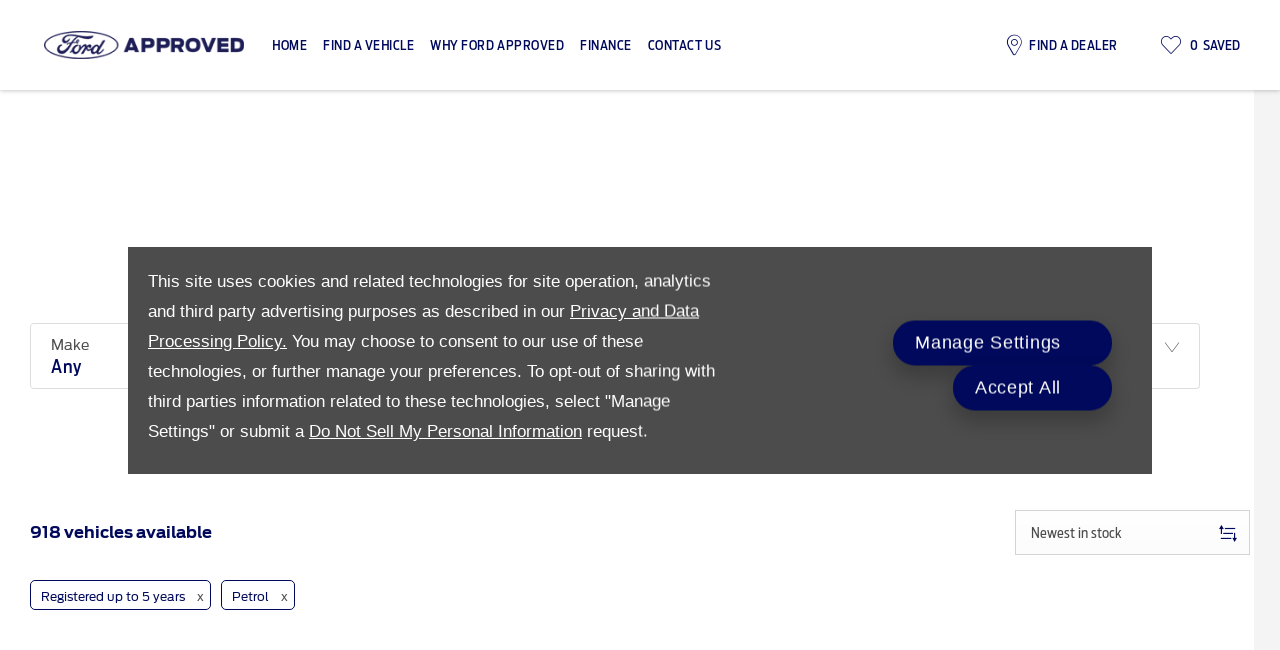

--- FILE ---
content_type: text/html; charset=utf-8
request_url: https://www.fordapproved.co.za/used-vehicles/petrol/
body_size: 46047
content:
<!DOCTYPE html>
<html class="cssanimations" lang="en-ZA">
    <head>
        <style type="text/css">.bootstrap-select select{display:none}.bootstrap-select .bs-caret{position:static;top:0;left:0}.bootstrap-select .dropdown-menu ul.inner{position:static;display:block}.hidden{display:none !important}div.__ndcc img{display:block}div.__ndcc{color:#000;text-align:center}div.__ndcc *{font:11px/1.5 arial,helvetica,sans-serif;letter-spacing:normal}div.__ndcc p{margin:0;padding:0 0 12px}div.__ndcc a{color:#000;cursor:pointer;font-weight:bold;text-decoration:underline}div.__ndcc a:focus,div.__ndcc a:hover{color:#000;text-decoration:none;outline:0 none}div.__ndcc .row::after{clear:both;display:table;line-height:0;content:""}.modal-backdrop{z-index:2300}#__ndcc_cookie_settings_v2{border:0;box-shadow:none;height:auto !important;overflow:visible !important;position:relative}#__ndcc_cookie_settings_v2 .modal-dialog{position:fixed;top:0;display:block;height:100%;width:90%;max-width:485px;box-shadow:0 2px 10px rgba(0,0,0,.2);background:#fff;text-align:left;transition:right ease-in 0.5s,opacity ease-in 0.5s}#__ndcc_cookie_settings_v2.in .modal-dialog{overflow-y:auto;overflow-x:hidden;right:0}#__ndcc_cookie_settings_v2 .modal-title{line-height:normal;color:#000;border-bottom:1px solid #f2f2f2;padding:20px 30px;font-size:20px}#__ndcc_cookie_settings_v2 .modal-content .modal-body{height:100% !important;max-height:none}.nd-edit #__ndcc_cookie_settings_v2 .modal-dialog{position:relative}.nd-edit-preview #ctw-widgets:not(.nd-edit) #__ndcc_cookie_settings_v2 .modal-dialog{visibility:hidden}#__ndcc_overlay{position:fixed;top:0;left:0;width:100%;height:100%;z-index:99999}#__ndcc_popup{z-index:999999;width:726px;margin:0 auto;position:fixed;top:40px;left:0;right:0}#__ndcc_popup a{color:#666}#__ndcc_popup .btnClosePopUp{position:absolute;top:4px;right:4px;width:29px;height:28px}#__ndcc_popup .btnClosePopUp a{display:block;width:29px;height:28px}#__ndcc_popup .btnClosePopUp a:hover{background-position:0 -28px}#__ndcc_popup .cookieBorder{width:726px;height:35px}#__ndcc_popup .cookieContent{color:#666;padding:0 18px}* html #__ndcc_popup .cookieContent{background:none !important}#__ndcc_popup .cookieContent .h2{font-size:23px;font-weight:normal;text-transform:uppercase;color:#303030;padding-bottom:8px;margin:0}#__ndcc_popup .cookieIntro{padding:0 38px}#__ndcc_popup .cookieOptions{background:#ededed;padding:9px 25px;margin-bottom:15px}#__ndcc_popup .cookieOptions .h3{font-size:16px;font-weight:normal;text-transform:uppercase;color:#666;padding:0 0 8px 0}#__ndcc_popup .cookieOptions .cookieOption{width:150px;float:left;margin:0 5px;position:relative;min-height:420px}#__ndcc_popup .cookieOptions .cookieOption a{text-decoration:none;font-weight:normal;display:block;width:150px;min-height:420px;color:#303030}#__ndcc_popup .cookieOptions .cookieOption .icon{display:block;width:150px;height:150px;position:relative}#__ndcc_popup .cookieOptions .cookieOption1 .icon{background-position:0 0}#__ndcc_popup .cookieOptions .cookieOption2 .icon{background-position-x:-150px}#__ndcc_popup .cookieOptions .cookieOption3 .icon{background-position-x:-300px}#__ndcc_popup .cookieOptions .cookieOption4 .icon{background-position-x:-450px}#__ndcc_popup .cookieOptions .cookieOptionDeselected a .icon{background-position-y:-150px}#__ndcc_popup .cookieOptions .cookieOption .selector{display:block;width:22px;height:22px;position:absolute;top:-9px;right:-6px}#__ndcc_popup .cookieOptions .cookieOption .title{display:block;font-size:12px;text-transform:uppercase;padding:10px 0}#__ndcc_popup .cookieOptions .cookieOption .description{display:block;font-size:11px}#__ndcc_popup .cookieOptions .cookieOption.cookieOptionDeselected a{color:#a8a8a8}#__ndcc_popup .cookieOptions .cookieOption.cookieOptionDeselected a .selector{background-position:0 -22px}#__ndcc_popup .cookieControls{font-size:12px;padding:0 130px}#__ndcc_popup .cookieControls .btns{width:226px;height:51px;margin:0 auto 15px}#__ndcc_popup .cookieControls .btns div{text-transform:uppercase;width:111px;height:51px;line-height:120%;padding:0}#__ndcc_popup .cookieControls .btns div a{display:block;font-size:15px;text-decoration:none;color:#fff;padding:7px 0;height:37px;line-height:1.3}#__ndcc_popup .cookieControls .btns .btnGreen{float:left}#__ndcc_popup .cookieControls .btns .btnGreen a{background-position-y:0}#__ndcc_popup .cookieControls .btns .btnGreen a:hover{background-position-y:-51px}#__ndcc_popup .cookieControls .btns .btnRed{float:right}#__ndcc_popup .cookieControls .btns .btnRed a{background-position-y:-102px}#__ndcc_popup .cookieControls .btns .btnRed a:hover{background-position-y:-153px}#__ndcc_popup .cookieControls p{font-size:100%;padding:0;margin:0}#__ndcc_footerPlaceholder #__ndcc_cookie_settings_v1{width:100%;text-align:center;position:absolute;top:0;left:0;height:100%;z-index:9999}#__ndcc_footerPlaceholder a{float:left;margin-right:5px;display:block}#__ndcc_footerPlaceholder .disabledText{display:none}#__ndcc_footerPlaceholder .disabled .disabledText{display:inline}#__ndcc_footerPlaceholder #__ndcc_cookie_settings_v1 a{float:none}#__ndcc_footerPlaceholder #__ndcc_footerContainer{position:relative;width:230px}#__ndcc_footerPlaceholder a{width:16px;height:16px;margin-right:4px !important}#__ndcc_footerPlaceholder a.cookieFooterPerformance{background-position-x:-16px !important}#__ndcc_footerPlaceholder a.cookieFooterFunctional{background-position-x:-32px !important}#__ndcc_footerPlaceholder a.cookieFooterTargetting{background-position-x:-48px !important}#__ndcc_footerPlaceholder a.cookieFooterSettings{width:123px;color:#fff;text-decoration:none;font-weight:normal;font-size:11px;line-height:16px;text-align:center;-webkit-font-smoothing:subpixel-antialiased;-webkit-text-stroke-width:.1px;-webkit-text-stroke-color:#34343b;background-position:-64px 0 !important}#__ndcc_footerPlaceholder a.cookieFooterInfo{background-position-x:-187px !important}#__ndcc_footerPlaceholder a:hover{background-position-y:-16px !important}#__ndcc_footerPlaceholder a.disabled{background-position-y:-32px !important}#__ndcc_footerPlaceholder a.cookieTooltipLink{font-weight:normal;text-decoration:none !important}#__ndcc_footerPlaceholder a.cookieTooltipLink span.cookieTooltip{display:none;text-decoration:none !important}#__ndcc_footerPlaceholder a.cookieTooltipLink:hover{position:relative;z-index:25}#__ndcc_footerPlaceholder a.cookieTooltipLink:hover span.cookieTooltip{display:block;position:absolute;bottom:20px;left:-20px;padding:7px 10px;width:228px;font-weight:normal !important;text-align:left;background:#6f6f6f;color:#fff;font-size:10px !important}#__ndcc_footerPlaceholder a.cookieTooltipLink:hover span.cookieTooltip span.cookieTooltipArrow{position:absolute;bottom:-4px;left:20px;width:16px;height:14px}#ctw-implied-consent{position:fixed;width:94%;padding:20px;top:50%;left:50%;border:0;background:#4b4c4b;color:#fff;z-index:9999;line-height:120%;transform:translate(-50%,-50%)}#ctw-implied-consent p a{color:#fff}.nd-edit #ctw-implied-consent{position:relative}body.nd-edit-preview #ctw-implied-consent{z-index:0}.nd-edit-preview #ctw-widgets:not(.nd-edit) #ctw-implied-consent{visibility:hidden}#ctw-implied-consent .col-lg-7 p{line-height:30px;font-size:17px;font-family:Arial}@media (max-width:767px){#ctw-implied-consent{background-image:url(/images/cookie-bg.gif);background-size:cover}}@media only screen and (max-width:719px){#__ndcc_popup{width:96% !important;padding:2% !important;top:0 !important;left:0 !important;position:absolute}#__ndcc_popup .cookieBorder{display:none !important}#__ndcc_popup .btnClosePopUp{top:10px !important;right:10px !important}#__ndcc_popup .cookieContent{background-image:none !important;background-color:#fff !important;padding:10px 0px !important}#__ndcc_popup .cookieIntro{padding:0 10px !important}#__ndcc_popup .cookieIntro h2{padding:0 21px 8px !important}#__ndcc_popup .cookieOptions{padding:5px 0px !important;margin-bottom:8px !important}#__ndcc_popup .cookieOptions .cookieOption{width:94% !important;float:none !important;margin:2% 3%;min-height:80px !important;padding-bottom:6px !important;border-bottom:1px solid #ccc}#__ndcc_popup .cookieOptions .cookieOption a{width:100% !important;min-height:80px !important}#__ndcc_popup .cookieOptions .cookieOption .icon{width:75px !important;height:75px !important;float:right}#__ndcc_popup .cookieOptions .cookieOption2 .icon{background-position-x:-75px !important}#__ndcc_popup .cookieOptions .cookieOption3 .icon{background-position-x:-150px !important}#__ndcc_popup .cookieOptions .cookieOption4 .icon{background-position-x:-225px !important}#__ndcc_popup .cookieOptions .cookieOption .selector{top:-4px !important;right:-4px !important}#__ndcc_popup .cookieOptions .cookieOption .title{text-align:left !important;margin-right:85px !important;padding:0 0 5px 0 !important}#__ndcc_popup .cookieOptions .cookieOption .description{text-align:left !important;margin-right:85px !important}#__ndcc_popup .cookieControls{padding:0 !important}}@media (min-width:768px){#ctw-implied-consent{padding:20px}#ctw-implied-consent .container{width:auto}}@media (min-width:768px) and (max-width:1599px){#ctw-implied-consent{width:80%}}@media (min-width:1600px){#ctw-implied-consent{width:70%}}</style><style type="text/css">body.page-loading *,body.page-loading:after,body.page-loading:before,body.page-loading html{box-sizing:border-box}body.page-loading img{display:block;max-width:100%}.lcp-cover{background:#fff}.lcp-holder .lcp-cover,.lcp-holder img{max-height:none!important}body.page-loading #print-header{display:none}body.page-loading #content-wrap,body.page-loading #pre-footer-wrap,body.page-loading .ctw-container,body.page-loading .header-container,body.page-loading footer{opacity:0;visibility:hidden}body.page-loading #content-wrap{min-height:100vh}.homepage .gf-components{min-height:45px}@media (max-width:767px){[class*=used].listing #content-wrap .gf-components nd-component[name=layout]{min-height:800px}[class*=used].listing .used-list.listing.module>.inner{min-height:300px}}@media (min-width:768px){[class*=used].listing #content-wrap .gf-components nd-component[name=layout]{min-height:905px}[class*=used].listing .used-list.listing.module>.inner{min-height:700px}}</style>                                <script type="text/javascript">
/*<![CDATA[*/
(()=>{"use strict";var e,r,t,o,n={},i={};function a(e){var r=i[e];if(void 0!==r)return r.exports;var t=i[e]={id:e,exports:{}};return n[e].call(t.exports,t,t.exports,a),t.exports}a.m=n,e=[],a.O=(r,t,o,n)=>{if(!t){var i=1/0;for(s=0;s<e.length;s++){for(var[t,o,n]=e[s],l=!0,u=0;u<t.length;u++)(!1&n||i>=n)&&Object.keys(a.O).every((e=>a.O[e](t[u])))?t.splice(u--,1):(l=!1,n<i&&(i=n));if(l){e.splice(s--,1);var f=o();void 0!==f&&(r=f)}}return r}n=n||0;for(var s=e.length;s>0&&e[s-1][2]>n;s--)e[s]=e[s-1];e[s]=[t,o,n]},a.n=e=>{var r=e&&e.__esModule?()=>e.default:()=>e;return a.d(r,{a:r}),r},t=Object.getPrototypeOf?e=>Object.getPrototypeOf(e):e=>e.__proto__,a.t=function(e,o){if(1&o&&(e=this(e)),8&o)return e;if("object"==typeof e&&e){if(4&o&&e.__esModule)return e;if(16&o&&"function"==typeof e.then)return e}var n=Object.create(null);a.r(n);var i={};r=r||[null,t({}),t([]),t(t)];for(var l=2&o&&e;"object"==typeof l&&!~r.indexOf(l);l=t(l))Object.getOwnPropertyNames(l).forEach((r=>i[r]=()=>e[r]));return i.default=()=>e,a.d(n,i),n},a.d=(e,r)=>{for(var t in r)a.o(r,t)&&!a.o(e,t)&&Object.defineProperty(e,t,{enumerable:!0,get:r[t]})},a.f={},a.e=e=>Promise.all(Object.keys(a.f).reduce(((r,t)=>(a.f[t](e,r),r)),[])),a.u=e=>(({51718:"storage-consent",90411:"share-social-links"}[e]||e)+".js"),a.g=function(){if("object"==typeof globalThis)return globalThis;try{return this||new Function("return this")()}catch(e){if("object"==typeof window)return window}}(),a.o=(e,r)=>Object.prototype.hasOwnProperty.call(e,r),o={},a.l=(e,r,t,n)=>{if(o[e])o[e].push(r);else{var i,l;if(void 0!==t)for(var u=document.getElementsByTagName("script"),f=0;f<u.length;f++){var s=u[f];if(s.getAttribute("src")==e){i=s;break}}i||(l=!0,(i=document.createElement("script")).charset="utf-8",i.timeout=120,a.nc&&i.setAttribute("nonce",a.nc),i.src=e),o[e]=[r];var c=(r,t)=>{i.onerror=i.onload=null,clearTimeout(d);var n=o[e];if(delete o[e],i.parentNode&&i.parentNode.removeChild(i),n&&n.forEach((e=>e(t))),r)return r(t)},d=setTimeout(c.bind(null,void 0,{type:"timeout",target:i}),12e4);i.onerror=c.bind(null,i.onerror),i.onload=c.bind(null,i.onload),l&&document.head.appendChild(i)}},a.r=e=>{"undefined"!=typeof Symbol&&Symbol.toStringTag&&Object.defineProperty(e,Symbol.toStringTag,{value:"Module"}),Object.defineProperty(e,"__esModule",{value:!0})},a.p="",(()=>{var e={13666:0};a.f.j=(r,t)=>{var o=a.o(e,r)?e[r]:void 0;if(0!==o)if(o)t.push(o[2]);else if(13666!=r){var n=new Promise(((t,n)=>o=e[r]=[t,n]));t.push(o[2]=n);var i=a.p+a.u(r),l=new Error;a.l(i,(t=>{if(a.o(e,r)&&(0!==(o=e[r])&&(e[r]=void 0),o)){var n=t&&("load"===t.type?"missing":t.type),i=t&&t.target&&t.target.src;l.message="Loading chunk "+r+" failed.\n("+n+": "+i+")",l.name="ChunkLoadError",l.type=n,l.request=i,o[1](l)}}),"chunk-"+r,r)}else e[r]=0},a.O.j=r=>0===e[r];var r=(r,t)=>{var o,n,[i,l,u]=t,f=0;if(i.some((r=>0!==e[r]))){for(o in l)a.o(l,o)&&(a.m[o]=l[o]);if(u)var s=u(a)}for(r&&r(t);f<i.length;f++)n=i[f],a.o(e,n)&&e[n]&&e[n][0](),e[n]=0;return a.O(s)},t=self.webpackChunk=self.webpackChunk||[];t.forEach(r.bind(null,0)),t.push=r.bind(null,t.push.bind(t))})()})();
/*]]>*/
</script><script type="text/javascript">
/*<![CDATA[*/
document.documentElement.classList.toggle("no-touch",!("ontouchstart"in window||navigator.maxTouchPoints>0||navigator.msMaxTouchPoints>0)),window.nd=window.nd||{},nd.auto=nd.auto||{},nd.auto.requireQueue=[],nd.auto.require=nd.auto.require||((o,n)=>nd.auto.requireQueue.push({deps:o,callback:n})),window.jQuery=function(o){window.nd.auto.require(["jquery"],(n=>{"function"==typeof o&&o(n)}))},window.history.scrollRestoration="manual";
/*]]>*/
</script>                <meta name="viewport" content="width=device-width, initial-scale=1.0, user-scalable=yes">
<meta http-equiv="X-UA-Compatible" content="IE=edge,chrome=1">
<meta name="robots" content="">
<meta name="description" content="View the wide range of used petrol cars available from Ford Approved in South Africa. Explore our range of low-mileage used cars online and book a test drive now.">
<meta prefix="og: https://ogp.me/ns#" property="og:title" content="">
<meta prefix="og: https://ogp.me/ns#" property="og:description" content="">
<meta prefix="og: https://ogp.me/ns#" property="og:image" content="">
<meta name="google-site-verification" content="azT2fYtUwYQDm2drtWMmPTwiekBnKZLSbvGDE6mVXfQ">
<meta name="facebook-domain-verification" content="">
<meta name="msvalidate.01" content="">
<meta name="twitter:card" content="summary">
<meta name="twitter:site" content="@FordSouthAfrica">
<meta name="twitter:title" content="">
<meta name="twitter:description" content="">
<meta name="twitter:image" content="">
<meta name="messages" content="{&quot;widgets\/modules\/used-search&quot;:{&quot;other&quot;:&quot;other&quot;,&quot;others&quot;:&quot;others&quot;},&quot;widgets\/modules\/used-listing-ajax&quot;:{&quot;Fixed Rate&quot;:&quot;Fixed Rate&quot;,&quot;Variable Rate&quot;:&quot;Variable Rate&quot;,&quot;Finance Rate&quot;:&quot;Finance Rate&quot;,&quot;{price}\/month ({financeType})&quot;:&quot;{price}\/month ({financeType})&quot;,&quot;{price}\/month&quot;:&quot;{price}\/month&quot;,&quot;Initial Payment: {payment}&quot;:&quot;Initial Payment: {payment}&quot;,&quot;Business Lease exc. vat&quot;:&quot;Business Lease exc. vat&quot;,&quot;Personal Lease inc. vat&quot;:&quot;Personal Lease inc. vat&quot;,&quot;Balloon&quot;:&quot;Balloon&quot;,&quot;Accelerator&quot;:&quot;Accelerator&quot;,&quot;Hire Purchase&quot;:&quot;Hire Purchase&quot;},&quot;widgets\/car-cloud&quot;:{&quot;Save&quot;:&quot;Save&quot;,&quot;Saved&quot;:&quot;Saved&quot;}}">
<link rel="dns-prefetch" href="https://d2638j3z8ek976.cloudfront.net">
<link rel="dns-prefetch" href="//images.netdirector.co.uk">
<link rel="dns-prefetch" href="//www.google-analytics.com">
<link rel="dns-prefetch" href="//analytics.netdirector.auto">
<link rel="dns-prefetch" href="//connect.facebook.net">
<link rel="preconnect" href="https://d2638j3z8ek976.cloudfront.net">
<link rel="preconnect" href="//images.netdirector.co.uk">
<link rel="preconnect" href="//www.google-analytics.com">
<link rel="preconnect" href="//analytics.netdirector.auto">
<link rel="preconnect" href="//connect.facebook.net">
<link as="image" rel="preload" href="https://d2638j3z8ek976.cloudfront.net/21d1ef8a2163d6fd3a31ebf1e00c2613159a4c4d/1754466079/images/preload.webp">
<link rel="canonical" href="https://www.fordapproved.co.za/used-vehicles/petrol/">
<link as="image" rel="preload" href="https://d2638j3z8ek976.cloudfront.net/21d1ef8a2163d6fd3a31ebf1e00c2613159a4c4d/1754466079/images/logo.png">
<script type="text/javascript">
/*<![CDATA[*/
window.urlPrefix='';window.uploadFolder='auto-client'
/*]]>*/
</script>
<script type="text/javascript">
/*<![CDATA[*/
nd.auto.require(['jquery'], function ($) { var jQuery = $; // require V10 scripts default ones jquery and script loader
nd.auto.require(['jquery', 'externalScriptsLoader'], function($, externalScriptsLoader) {
    // uncomment the below to import a external script
    // externalScriptsLoader.loadScriptAfterAllRequireScripts('SCRIPT_SRC');
    // check we are not in the editor before running anything
    if ($('[href*="/templateEditor.css"]').length === 0) {
		console.log('CSS - NOP2 - Replace £ with $');
        var replaceText = function(el) {
			el.each(function() {
				$(this).text($(this).text().replace(/£/g, 'R '));
			});
		};

		var timer = setInterval(function () {
			replaceText($('.price-total'));
		}, 1000);
		
		var timer = setInterval(function () {
			replaceText($('.used-finance-price-label .price'));
		}, 1000);
    }
});; 
});
/*]]>*/
</script>
<script type="text/javascript">
/*<![CDATA[*/
nd.auto.require(['es6/src/storage/consent/MicrosoftConsent'], function(MicrosoftConsent) {
  window.uetq = window.uetq || [];
  MicrosoftConsent.init(window.uetq);
});
/*]]>*/
</script>
<script type="text/javascript">
/*<![CDATA[*/

window.dataLayer = window.dataLayer || [];
window.gtag = function () {
  window.dataLayer.push(arguments);
};
nd.auto.require(['es6/src/storage/consent/GoogleConsent', 'widgets/tagManager/CookieSnippetHandler', 'es6/src/storage/models/GoogleAnalytics'], function(GoogleConsent, CookieSnippetHandler, GoogleAnalytics) {

    GoogleConsent.init(window.gtag);
    CookieSnippetHandler.add(function () { 
    (function(w,d,s,l,i){w[l]=w[l]||[];w[l].push({'gtm.start':
    new Date().getTime(),event:'gtm.js'});var f=d.getElementsByTagName(s)[0],
    j=d.createElement(s),dl=l!='dataLayer'?'&l='+l:'';;j.async=true;j.src=
    'https://www.googletagmanager.com/gtm.js?id='+i+dl;f.parentNode.insertBefore(j,f);
    })(window,document,'script','dataLayer','GTM-W5QQPLQ');
 }, GoogleAnalytics.categories);
});

/*]]>*/
</script>
<script type="text/javascript">
/*<![CDATA[*/
var tracking={"google":{"accounts":{"leadbeast":"","client":"UA-96749392-1"}},"googleUA":[],"anonymizeIP":false,"common":{"areaId":19171,"siteName":"Ford South Africa","currentDomain":"www.fordapproved.co.za","groupSoftwareHash":"21d1ef8a2163d6fd3a31ebf1e00c2613159a4c4d","cookieMode":1},"snowPlow":{"plugins":[{"url":"https:\/\/static.analytics.netdirector.auto\/3.3.1\/plugins\/browser-plugin-ad-tracking\/dist\/index.umd.min.js","names":["snowplowAdTracking","AdTrackingPlugin"]},{"url":"https:\/\/static.analytics.netdirector.auto\/3.3.1\/plugins\/browser-plugin-error-tracking\/dist\/index.umd.min.js","names":["snowplowErrorTracking","ErrorTrackingPlugin"]},{"url":"https:\/\/static.analytics.netdirector.auto\/3.3.1\/plugins\/browser-plugin-link-click-tracking\/dist\/index.umd.min.js","names":["snowplowLinkClickTracking","LinkClickTrackingPlugin"]}],"trackerSrc":"\/\/static.analytics.netdirector.auto\/3.3.1\/sp.lite.js","standaloneSearchTracker":{"endPoint":"analytics.netdirector.auto","settings":{"eventMethod":"post","stateStorageStrategy":"localStorage","contexts":{"webPage":true,"performanceTiming":false,"gaCookies":false,"geoLocation":false}}},"trackers":{"nd":{"endPoint":"https:\/\/analytics.netdirector.auto","settings":{"eventMethod":"post","stateStorageStrategy":"localStorage","contexts":{"webPage":true,"gaCookies":false,"geoLocation":false},"appId":"www.fordapproved.co.za","cookieDomain":".fordapproved.co.za"}}}}};window.netdirector = {
  trackingIpFilter:!1,
  hostname: window.location.hostname,
  softwareId: '3A8ANAQU8EPHENEC',
  areaId: window.tracking.common.areaId || '',
  siteName: window.tracking.common.siteName || '',
  currentDomain: window.tracking.common.currentDomain || '',
  groupSoftwareHash: window.tracking.common.groupSoftwareHash || '',
};

/*]]>*/
</script>
<title>Find Used Petrol Cars | Ford Approved</title>
<meta charset="utf-8">
        <link href="https://d2638j3z8ek976.cloudfront.net/21d1ef8a2163d6fd3a31ebf1e00c2613159a4c4d/1754466079/css/compressedford-south-africa.min.css" rel="preload" as="style" onload="this.rel=&#039;stylesheet&#039;">        <!-- preload -->
        <script async src="https://www.googletagmanager.com/gtag/js?id=G-0YTSB36DN7"></script>
<script>
  window.dataLayer = window.dataLayer || [];
  function gtag(){dataLayer.push(arguments);}
  gtag('js', new Date());

  gtag('config', 'G-0YTSB36DN7');
</script>
<script async src=https://www.googletagmanager.com/gtag/js?id=AW-603318586></script> <script> window.dataLayer = window.dataLayer || []; function gtag(){dataLayer.push(arguments);} gtag('js', new Date()); gtag('config', 'AW-603318586'); </script>
                        <!-- favicons start -->
        <link rel="apple-touch-icon-precomposed" sizes="144x144" href="https://d2638j3z8ek976.cloudfront.net/21d1ef8a2163d6fd3a31ebf1e00c2613159a4c4d/1754466079/images/ico/apple-touch-icon-144-precomposed.png">
<link rel="apple-touch-icon-precomposed" sizes="114x114" href="https://d2638j3z8ek976.cloudfront.net/21d1ef8a2163d6fd3a31ebf1e00c2613159a4c4d/1754466079/images/ico/apple-touch-icon-114-precomposed.png">
<link rel="apple-touch-icon-precomposed" sizes="72x72" href="https://d2638j3z8ek976.cloudfront.net/21d1ef8a2163d6fd3a31ebf1e00c2613159a4c4d/1754466079/images/ico/apple-touch-icon-72-precomposed.png">
<link rel="apple-touch-icon-precomposed" sizes="57x57" href="https://d2638j3z8ek976.cloudfront.net/21d1ef8a2163d6fd3a31ebf1e00c2613159a4c4d/1754466079/images/ico/apple-touch-icon-57-precomposed.png">
<link rel="shortcut icon" type="image/x-icon" href="https://d2638j3z8ek976.cloudfront.net/21d1ef8a2163d6fd3a31ebf1e00c2613159a4c4d/1754466079/images/ico/favicon.ico">        <!-- favicons end -->
                <script type="application/ld+json">{"@context":"https:\/\/schema.org","@graph":[{"@type":"BreadcrumbList","itemListElement":[{"@type":"ListItem","position":"1","item":{"@id":"https:\/\/www.fordapproved.co.za\/","name":"Homepage"}},{"@type":"ListItem","position":"2","item":{"@id":"https:\/\/www.fordapproved.co.za\/used-vehicles\/","name":"Used Vehicles"}},{"@type":"ListItem","position":"3","item":{"@id":"https:\/\/www.fordapproved.co.za\/used-vehicles\/petrol\/","name":"Petrol"}}]}]}</script>                <meta name="format-detection" content="telephone=no">
        <script>
  document.addEventListener('DOMContentLoaded', () => {
    const frequency = 250;
    const cssRecalculatingDelay = 500;

    const nameProperty = object => object.name

    const isCssResource = name => name.indexOf('.css') !== -1;

    const isResourceLoaded = resource =>
      window.performance.getEntriesByName(resource, 'resource').filter(entry => !entry.responseEnd).length === 0;

    const areResourcesLoaded = resources => resources.length === resources.filter(isResourceLoaded).length;

    const getCssResources = () => window.performance.getEntries().map(nameProperty).filter(isCssResource);

    const removeLoadingClass = () => document.querySelector('body').classList.remove('page-loading');

    const interval = window.setInterval(() => {
      if (areResourcesLoaded(getCssResources())) {
          if (!document.hidden) {
              setTimeout(removeLoadingClass, cssRecalculatingDelay);
              clearInterval(interval);
          }
      }
    }, frequency);
  });
</script>
    </head>
    <body class="usedvehicles usedcars usedVehiclesSearch listing template-id-997677 franchise-483f558c39b21deb4c4aa8906df5acf3ae3c6a5e h-483f558c39b21deb4c4aa8906df5acf3ae3c6a5e id-2009667 is-top is-scrolling-up page-loading" data-js-base-url="https://d2638j3z8ek976.cloudfront.net/js/d6ac0f97842ae15a0af35e9f08a6b760" data-js-vendor-map="[]" data-affected-js-paths="{&quot;shouldReplace&quot;:true,&quot;keywords&quot;:[&quot;advert&quot;,&quot;Advert&quot;,&quot;analytics&quot;,&quot;Analytics&quot;,&quot;event&quot;,&quot;Event&quot;,&quot;criteo&quot;,&quot;PageView&quot;,&quot;pageView&quot;,&quot;snowPlow&quot;,&quot;snowplow&quot;,&quot;SocialMedia&quot;,&quot;socialMedia&quot;,&quot;SocialLinks&quot;,&quot;socialLinks&quot;,&quot;share&quot;,&quot;facebook&quot;]}">
        <div class="lcp-holder" style="overflow: hidden; position: absolute; pointer-events: none; top: 0; left: 0; width: 98vw; height: 98vh; max-width: 98vw; max-height: 98vh;">
            <div class="lcp-cover" style="position: absolute; top: 0; left: 0; width: 1922px; height: 1081px; max-height: 98vh; display: block; z-index: -9999998;"></div>
            <img fetchpriority="high" alt="" class="lcp-image" width="1922" height="875" style="position: absolute; top: 0; left: 0; width: 1922px; height: 1081px; max-height: 98vh;  display: block; z-index: -9999999; max-width: none;" src="https://d2638j3z8ek976.cloudfront.net/21d1ef8a2163d6fd3a31ebf1e00c2613159a4c4d/1754466079/images/preload.webp">
        </div>
        <div class="ctw-container"><div id="ctw-widgets">
            <div class="ctw-settings module"><div
    id="__ndcc_cookie_settings_v2"
    class="modal hide in"
    style="display: none"
    aria-modal="true"
    aria-hidden="true"
    role="dialog"
    data-backdrop="true"
    data-require-module-id="widgets/modules/cookies/settings/v2/Init"
    data-event-label="modal"
    data-toggle-on-label="On"
    data-toggle-off-label="Off"
>
    <div class="modal-dialog" role="document">
        <div class="modal-header">
            <h3 class="modal-title">Manage Settings</h3>
        </div>
        <div class="modal-content">
            <div class="modal-body container">
                <div class="row-fluid row-zbk5z">
                    <div class="custom-html module">
                        <p class="mb-0"><strong>Manage Cookies and related technologies on this site</strong></p>
                        <small></small>
                    </div>
                                            <div class="custom-html module hr u-width-reset ml-1 mr-1"></div>
<div class="custom-html module">
    <p class="mb-0"><strong>Required Cookies</strong></p>
    <small>Required cookies are essential to let you move around the website and use its features, such as accessing secure areas, shopping baskets and online billing. These cookies allow our website to provide services at your request.</small>
</div>
                                            <div class="custom-html module hr u-width-reset ml-1 mr-1"></div>
    <div class="button module u-float-right m-positive btn-condensed"><a href="" class="btn" data-setting-name="analytical"><span class="label"></span></a></div>
<div class="custom-html module">
    <p class="mb-0"><strong>Analytical Cookies</strong></p>
    <small>Analytical cookies help us to improve our website by collecting and reporting information on its usage.</small>
</div>
                                            <div class="custom-html module hr u-width-reset ml-1 mr-1"></div>
    <div class="button module u-float-right m-positive btn-condensed"><a href="" class="btn" data-setting-name="functional"><span class="label"></span></a></div>
<div class="custom-html module">
    <p class="mb-0"><strong>Functional Cookies</strong></p>
    <small>Functionality cookies are used to remember the choices you make, e.g. your user name, log in details and language preferences. They also remember any customisations you make to the website to give you enhanced, more personal features.</small>
</div>
                                            <div class="custom-html module hr u-width-reset ml-1 mr-1"></div>
    <div class="button module u-float-right m-positive btn-condensed"><a href="" class="btn" data-setting-name="targeting"><span class="label"></span></a></div>
<div class="custom-html module">
    <p class="mb-0"><strong>Targeting Cookies</strong></p>
    <small>Targeting cookies collect information about your browsing habits to deliver adverts which are more relevant to you and your interests. They also measure the effectiveness of advertising campaigns.</small>
</div>
                                            <div class="custom-html module hr u-width-reset ml-1 mr-1"></div>
    <div class="button module u-float-right m-positive btn-condensed"><a href="" class="btn" data-setting-name="thirdParty"><span class="label"></span></a></div>
<div class="custom-html module">
    <p class="mb-0"><strong>Third Party Cookies</strong></p>
    <small></small>
</div>
                                    </div>
            </div>
            <div class="modal-footer container">
                <div class="row-fluid row-xr5b3">
                    <div class="layout-4 load" data-module="modules/layout-4">
                        <div class="span5 button--block">
                            <div class="button module btn-super-condensed tertiary btn--full-width ctw_modal_close"><a href="" title="Save Settings" class="btn" data-dismiss="modal"><span class="label">Save Settings</span></a></div>
                        </div>
                        <div class="span7 button--block">
                          <div class="button module btn-super-condensed btn--full-width ctw_modal_save" ><a href="" title="Accept All" class="btn btn-success"><span class="label">Accept All</span></a></div>
                        </div>
                    </div>
                </div>
            </div>
        </div>
    </div>
</div>
</div><div data-categories-accepted-on-open="">
<div id="ctw-implied-consent" class="row mt-0 pt-2 pb-2 pb-1@md" data-event-label="popup" data-require-module-id="widgets/modules/cookies/popup/Init">
    <div class="container">
        <div class="row-fluid">
            <div class="layout-5 flex@md flex--container-align-center@md">
                <div class="span12 col-lg-7">
                    <div>
                        <p>This site uses cookies and related technologies for site operation, analytics and third party advertising purposes as described in our <a href="/site/privacy-policy/" target="_blank" rel="nofollow">Privacy and Data Processing Policy.</a> You may choose to consent to our use of these technologies, or further manage your preferences. To opt-out of sharing with third parties information related to these technologies, select "Manage Settings" or submit a <a href="/data-preferences/" target="_blank" rel="nofollow">Do Not Sell My Personal Information</a> request.</p>                    </div>
                </div>
                <div class="span12 col-lg-5 pl-2 pr-2 pl-1@sm pr-1@sm pr-2@lg pr-1@xl align-right@md">
                                            <div class="button module btn-condensed btn--full-width">
    <a href="#" title="Manage Settings" id="__ndcc_manageSettings" class="btn">
        <span class="label">Manage Settings</span>
    </a>
</div>
                                            <div class="button module btn-condensed btn--full-width mt-0@sm pl-1@sm">
    <a href="#" title="Accept All" id="__ndcc_acceptRecommended" class="btn btn-success">
        <span class="label">Accept All</span>
    </a>
</div>
                                    </div>
            </div>
        </div>
    </div>
</div>
</div>        </div>
</div>        <div data-js-context="[base64]"></div>            <!-- Google Tag Manager -->
    <noscript>
        <iframe src="//www.googletagmanager.com/ns.html?id=GTM-W5QQPLQ" height="0" width="0"
                style="display:none;visibility:hidden" sandbox="allow-same-origin"></iframe>
    </noscript>
                <div id="page-wrap">
            <div id="print-header" class="print-only"><picture>
                                <source srcset="https://d2638j3z8ek976.cloudfront.net/21d1ef8a2163d6fd3a31ebf1e00c2613159a4c4d/1754466079/images/print-header.jpg" media="print">
                <source srcset="https://images.netdirector.co.uk/gforces-auto/image/upload/q_85/auto-client/placeholder/grey_1_1.gif" media="screen">
                <img src="https://d2638j3z8ek976.cloudfront.net/21d1ef8a2163d6fd3a31ebf1e00c2613159a4c4d/1754466079/images/print-header.jpg" alt="Print Header"></picture>
            </div>
            <div id="wrap">
                <div class="header-container"><header>
            <div class="container-wrap container-r6z94"><div class="container pl-1@md pr-1@md pl-4@lg pr-4@lg"><div class="row-fluid flex--container@md pl-6@xl pr-6@xl"><div class="logo module mr-0"><a href="/" title="Ford South Africa"><img src="https://d2638j3z8ek976.cloudfront.net/21d1ef8a2163d6fd3a31ebf1e00c2613159a4c4d/1754466079/images/logo.png" alt="Ford South Africa"></a></div><div class="layout-5 pl-2@md pl-2@lg pl-8@xl" data-module="modules/layout-5" data-custom_class="pl-2@md pl-2@lg pl-8@xl" data-custom_id="" data-hide_on_mobile="false" data-gforces_only="false" data-span=""><div class="span12 mt-0 pl-0 pr-0 flex--container flex--container-align-center flex--container-wrap"><div id="primary-menu" class="toggle module slide-out-toggle toggle-primary-menu"><div class="toggle-heading" data-toggle="toggle" data-close="auto">
    <h4><i class="icon"></i><span>Heading</span></h4>
</div>
<div class="toggle-body">
    <a href="" title="Close X" class="close"><i class="icon"></i><span>Close X</span></a>    <div class="toggle-pane">
        <div class="row-fluid row-46wjq"><div class="custom-html module toggle-title">Menu</div><div class="navigation module navbar" data-require-module-id="es6/src/widgets/modules/menu"><div class="toggle-nav" data-toggle="toggle" data-target=".nav-collapse"><i class="icon"></i></div>
<div class="navbar">
    <div class="container">
        <nav class="nav-collapse">
            <ul class="nav">
            <li class="home first">
            <a data-dl-label="" data-section-type="Homepage" data-vehicle-list-name="" class="nav-item-link" title="Home" data-image="https://d2638j3z8ek976.cloudfront.net/21d1ef8a2163d6fd3a31ebf1e00c2613159a4c4d/1754466079/images/no-images/no-image-16-9.png" data-image-aspect-ratio="16:9" href="/"><span>Home</span></a>                    </li>
            <li class="find-a-vehicle dropdown current">
            <a data-dl-label="" data-section-type="Used vehicles" data-vehicle-list-name="" class="nav-item-link" title="Find A Vehicle" data-image="https://d2638j3z8ek976.cloudfront.net/21d1ef8a2163d6fd3a31ebf1e00c2613159a4c4d/1754466079/images/no-images/no-image-16-9.png" data-image-aspect-ratio="16:9" href="/used-vehicles/"><i class="icon"></i><span>Find A Vehicle</span></a>                            <ul class="dropdown-menu" role="menu" aria-label="Drop Down Menu">
                                            <li class="dropdown-item-840911">
                            <a tabindex="-1" data-dl-label="" data-section-type="Used vehicles" data-vehicle-list-name="" class="nav-item-link" title="Ranger" data-image="https://d2638j3z8ek976.cloudfront.net/21d1ef8a2163d6fd3a31ebf1e00c2613159a4c4d/1754466079/images/no-images/no-image-16-9.png" data-image-aspect-ratio="16:9" href="/used-vehicles/ranger/"><span>Ranger</span></a>                        </li>
                                            <li class="dropdown-item-840912">
                            <a tabindex="-1" data-dl-label="" data-section-type="Used vehicles" data-vehicle-list-name="" class="nav-item-link" title="Ecosport" data-image="https://d2638j3z8ek976.cloudfront.net/21d1ef8a2163d6fd3a31ebf1e00c2613159a4c4d/1754466079/images/no-images/no-image-16-9.png" data-image-aspect-ratio="16:9" href="/used-vehicles/ecosport/"><span>Ecosport</span></a>                        </li>
                                            <li class="dropdown-item-840913">
                            <a tabindex="-1" data-dl-label="" data-section-type="Used vehicles" data-vehicle-list-name="" class="nav-item-link" title="Everest" data-image="https://d2638j3z8ek976.cloudfront.net/21d1ef8a2163d6fd3a31ebf1e00c2613159a4c4d/1754466079/images/no-images/no-image-16-9.png" data-image-aspect-ratio="16:9" href="/used-vehicles/everest/"><span>Everest</span></a>                        </li>
                                            <li class="dropdown-item-840914">
                            <a tabindex="-1" data-dl-label="" data-section-type="Used vehicles" data-vehicle-list-name="" class="nav-item-link" title="Fiesta" data-image="https://d2638j3z8ek976.cloudfront.net/21d1ef8a2163d6fd3a31ebf1e00c2613159a4c4d/1754466079/images/no-images/no-image-16-9.png" data-image-aspect-ratio="16:9" href="/used-vehicles/fiesta/"><span>Fiesta</span></a>                        </li>
                                            <li class="dropdown-item-840915">
                            <a tabindex="-1" data-dl-label="" data-section-type="Used vehicles" data-vehicle-list-name="" class="nav-item-link" title="Figo" data-image="https://d2638j3z8ek976.cloudfront.net/21d1ef8a2163d6fd3a31ebf1e00c2613159a4c4d/1754466079/images/no-images/no-image-16-9.png" data-image-aspect-ratio="16:9" href="/used-vehicles/figo/"><span>Figo</span></a>                        </li>
                                            <li class="dropdown-item-840916">
                            <a tabindex="-1" data-dl-label="" data-section-type="Used vehicles" data-vehicle-list-name="" class="nav-item-link" title="Kuga" data-image="https://d2638j3z8ek976.cloudfront.net/21d1ef8a2163d6fd3a31ebf1e00c2613159a4c4d/1754466079/images/no-images/no-image-16-9.png" data-image-aspect-ratio="16:9" href="/used-vehicles/kuga/"><span>Kuga</span></a>                        </li>
                                            <li class="dropdown-item-840971">
                            <a tabindex="-1" data-dl-label="" data-section-type="Used vehicles" data-vehicle-list-name="" class="nav-item-link" title="Mustang" data-image="https://d2638j3z8ek976.cloudfront.net/21d1ef8a2163d6fd3a31ebf1e00c2613159a4c4d/1754466079/images/no-images/no-image-16-9.png" data-image-aspect-ratio="16:9" href="/used-vehicles/mustang/"><span>Mustang</span></a>                        </li>
                                            <li class="dropdown-item-979211">
                            <a tabindex="-1" data-dl-label="" data-section-type="Used vehicles" data-vehicle-list-name="" class="nav-item-link" title="Puma" data-image="https://d2638j3z8ek976.cloudfront.net/21d1ef8a2163d6fd3a31ebf1e00c2613159a4c4d/1754466079/images/no-images/no-image-16-9.png" data-image-aspect-ratio="16:9" href="/used-vehicles/puma/"><span>Puma</span></a>                        </li>
                                            <li class="dropdown-item-840972">
                            <a tabindex="-1" data-dl-label="" data-section-type="Used vehicles" data-vehicle-list-name="" class="nav-item-link" title="Tourneo" data-image="https://d2638j3z8ek976.cloudfront.net/21d1ef8a2163d6fd3a31ebf1e00c2613159a4c4d/1754466079/images/no-images/no-image-16-9.png" data-image-aspect-ratio="16:9" href="/used-vehicles/tourneo/"><span>Tourneo</span></a>                        </li>
                                            <li class="dropdown-item-840973">
                            <a tabindex="-1" data-dl-label="" data-section-type="Used vehicles" data-vehicle-list-name="" class="nav-item-link" title="Transit" data-image="https://d2638j3z8ek976.cloudfront.net/21d1ef8a2163d6fd3a31ebf1e00c2613159a4c4d/1754466079/images/no-images/no-image-16-9.png" data-image-aspect-ratio="16:9" href="/used-vehicles/transit/"><span>Transit</span></a>                        </li>
                                    </ul>
                    </li>
            <li class="why-ford-approved">
            <a data-dl-label="" data-section-type="Standard CMS section" data-vehicle-list-name="" class="nav-item-link" title="Why Ford Approved" data-image="https://d2638j3z8ek976.cloudfront.net/21d1ef8a2163d6fd3a31ebf1e00c2613159a4c4d/1754466079/images/no-images/no-image-16-9.png" data-image-aspect-ratio="16:9" href="/why-ford-approved/"><span>Why Ford Approved</span></a>                    </li>
            <li class="finance">
            <a data-dl-label="" data-section-type="Standard CMS section" data-vehicle-list-name="" class="nav-item-link" title="Finance " data-image="https://d2638j3z8ek976.cloudfront.net/21d1ef8a2163d6fd3a31ebf1e00c2613159a4c4d/1754466079/images/no-images/no-image-16-9.png" data-image-aspect-ratio="16:9" href="/finance/"><span>Finance </span></a>                    </li>
            <li class="hidden news">
            <a data-dl-label="" data-section-type="Standard CMS section" data-vehicle-list-name="" class="nav-item-link" title="News" data-image="https://d2638j3z8ek976.cloudfront.net/21d1ef8a2163d6fd3a31ebf1e00c2613159a4c4d/1754466079/images/no-images/no-image-16-9.png" data-image-aspect-ratio="16:9" href="/news/"><span>News</span></a>                    </li>
            <li class="contact-us">
            <a data-dl-label="" data-section-type="Standard CMS section" data-vehicle-list-name="" class="nav-item-link" title="Contact us" data-image="https://d2638j3z8ek976.cloudfront.net/21d1ef8a2163d6fd3a31ebf1e00c2613159a4c4d/1754466079/images/no-images/no-image-16-9.png" data-image-aspect-ratio="16:9" href="/contact-ford-approved/"><span>Contact us</span></a>                    </li>
    </ul>
        </nav>
    </div>
</div>
</div></div><div class="row-fluid row-c1wfa"><div class="button module search-button u-hidden-md-up" data-require-module-id="widgets/modules/button"><a href="/used-vehicles/" title="Search" class="btn">    <i class="icon"></i><span class="label">Search</span></a></div><div class="button module contact-button u-hidden-md-up" data-require-module-id="widgets/modules/button"><a href="/contact-ford-approved/" title="Contact" class="btn">    <i class="icon"></i><span class="label">Contact</span></a></div><div class="saved-vehicles module button save-button u-hidden-md-up"><a title="Saved" href="#save-compare-container" class="fw-popup open-car-cloud" data-click-fingerprint="1.1.1.12.129" data-lock-track="cust1" data-comparison-url="">
            <i class="icon"></i>
                <span id="module_count" class="count"></span>
                <span>Saved</span>
    </a>
</div></div>    </div>
</div>
</div></div></div><div class="button module reset u-hidden-sm-down find-us pl-1@md pl-2@xl" data-require-module-id="widgets/modules/button"><a href="/find-a-dealer/" title="Find a Dealer" class="btn">    <i class="icon"></i><span class="label">Find a Dealer</span></a></div><div class="saved-vehicles module reset u-hidden-sm-down pl-1@md pl-2@xl has-icon"><a title="Saved" href="#save-compare-container" class="fw-popup open-car-cloud" data-click-fingerprint="1.1.1.12.129" data-lock-track="cust1" data-comparison-url="">
            <i class="icon"></i>
                <span id="module_count" class="count"></span>
                <span>Saved</span>
    </a>
</div></div></div></div><div class="container-wrap u-hidden-md-up container-dqlqp"><div class="container pl-0 pr-0"><div class="row-fluid row-7cc6j"><div class="button module reset find-us" data-require-module-id="widgets/modules/button"><a href="/find-a-dealer/" title="DEALER" class="btn">    <i class="icon"></i><span class="label">DEALER</span></a></div><div class="button module toggle-nav-button reset" data-require-module-id="widgets/modules/button"><a href="#" title="MENU" data-toggle="toggle" data-toggle-target-id="primary-menu" class="btn">    <i class="icon"></i><span class="label">MENU</span></a></div></div></div></div><div class="container-wrap container-gnins"><div class="container pl-0 pr-0"><div class="row-fluid row-c24l4"></div></div></div><div class="container-wrap container-5k2ms"><div class="container"><div class="row-fluid row-q8fh7 pl-1@xl"><div class="page-info module pl-3@lg pl-8@xl"><div class="inner">
            <div class="back-btn">
    <i class="icon"></i>
    <a title="Back" href="javascript:history.back();">Back</a>
</div>
            <div class="breadcrumbs">
            <div class="label">You are here:</div>
        <ul class="breadcrumb">
                                    <li><a href="/" class="breadcrumb-item">Homepage</a> <span class="divider">></span></li>
                                                <li><a href="/used-vehicles/" class="breadcrumb-item">Used Vehicles</a> <span class="divider">></span></li>
                            <li class="active">Petrol</li>
    </ul>
</div>
    </div>
</div></div></div></div>    </header></div>                <div id="content-wrap">
                    <div class="container-vpgvn thumb--overlay-gradient overlay__wrap mt-0 pt-6 pt-3@sm pb-1 pb-0@sm pb-4@lg pl-1 pr-1 pl-3@sm pr-3@sm container-wrap container-fluid"><div class="container"><div class="row-uudz6 overlay__row row-fluid"><div class="jump module search-background-image overlay__image thumb--overlay overlay__image--top" data-require-module-id="es6/src/widgets/modules/jump"><div class="inner">
                                <span class="thumb"><span class="frame"></span>
                    <div class="responsive-image"><figure class="responsive-image">
    <picture
            data-use-stepped-resize="false"
            data-enable-auto-init="false"
    >
        <source srcset="" media="(max-width: 767px)" data-ratio="4:3" data-placeholder="https://d2638j3z8ek976.cloudfront.net/21d1ef8a2163d6fd3a31ebf1e00c2613159a4c4d/1754466079/images/no-images/no-image-4-3.png" data-source="nam" alt="Title" class="responsive-image">        <source srcset="" media="(min-width: 768px)" data-ratio="7:2" data-placeholder="https://d2638j3z8ek976.cloudfront.net/21d1ef8a2163d6fd3a31ebf1e00c2613159a4c4d/1754466079/images/no-images/no-image-7-2.png" data-source="nam" alt="Title" class="responsive-image">        <img src="https://images.netdirector.co.uk/gforces-auto/image/upload/q_85/auto-client/placeholder/grey_7_2.gif" alt="Title" class="responsive-image" title="Title" loading="lazy">    </picture>
    </figure>
</div>            </span>
                </div>
</div></div><div class="row-fluid row-654j1 overlay__content pt-3@sm"><div class="layout-7 pb-2 pb-4@sm" data-module="modules/layout-7" data-custom_class="pb-2 pb-4@sm" data-custom_id="" data-hide_on_mobile="false" data-gforces_only="false" data-span=""><div class="span12 pl-0 mt-0"><div class="custom-html module color-white align-center"><h2 class="mb-1"><span class="js-total-vehicle-count" data-require-module-id="widgets/modules/vehicleCount">918</span> Vehicles Available</h2></div></div></div><div class="cms module cms---search-secondary search-introduction color-white pl-0 pr-0" data-require-module-id="es6/src/widgets/modules/cms/module" data-expand-label="Show More" data-close-label="Show Less" data-listing-no-vehicles=""><section class="inner">
                </section>
</div><div class="search module module-search standalone-used-search-css-prefix used-search-module keyword-search u-hidden-xs-down" data-page-id="2009667" data-css-prefix="" data-module-name="keyword-search" data-open-in-new-tab="0"><div class="inner">
    <form class="reset-on-back" action="#" data-is-global-basket="0" data-snowplow-conditions="{&quot;fuel-type&quot;:{&quot;equal&quot;:[&quot;Petrol&quot;]},&quot;registered-at&quot;:{&quot;min&quot;:[&quot;5 year&quot;]},&quot;finance&quot;:{&quot;equal&quot;:[&quot;price&quot;]},&quot;budget-program&quot;:{&quot;equal&quot;:[&quot;fixed&quot;]},&quot;entry-type&quot;:{&quot;notEqual&quot;:[&quot;Pack&quot;]},&quot;section-scope-custom-query&quot;:&quot;&quot;,&quot;section&quot;:{&quot;equal&quot;:[216013]}}" data-redirect-page="" data-labels="{&quot;1&quot;:&quot;No annual mileage&quot;,&quot;2&quot;:&quot;No deposit&quot;,&quot;3&quot;:&quot;No min price&quot;,&quot;4&quot;:&quot;No max price&quot;,&quot;5&quot;:&quot;No Term&quot;,&quot;6&quot;:&quot;Please select a make first&quot;,&quot;7&quot;:&quot;Please select a make and model first&quot;,&quot;8&quot;:&quot;No min price&quot;,&quot;9&quot;:&quot;No max price&quot;,&quot;10&quot;:&quot;Any&quot;,&quot;11&quot;:&quot;Any distance&quot;,&quot;12&quot;:&quot;All&quot;,&quot;13&quot;:&quot;Any&quot;,&quot;14&quot;:&quot;Min.&quot;,&quot;15&quot;:&quot;Max.&quot;,&quot;16&quot;:&quot;All&quot;,&quot;17&quot;:&quot;more&quot;,&quot;18&quot;:&quot;Please select a model first&quot;,&quot;19&quot;:&quot;No variant&quot;,&quot;20&quot;:&quot;Reset all&quot;,&quot;21&quot;:&quot;Any&quot;,&quot;22&quot;:&quot;Any&quot;,&quot;23&quot;:&quot;Any&quot;,&quot;24&quot;:&quot;All&quot;,&quot;25&quot;:&quot;All&quot;,&quot;26&quot;:&quot;Your Quote&quot;,&quot;27&quot;:&quot;Representative Example&quot;,&quot;28&quot;:&quot;Continue with PCP&quot;,&quot;29&quot;:&quot;Continue with HP&quot;,&quot;30&quot;:&quot;Continue with Pay in Full&quot;,&quot;31&quot;:&quot;Continue with Reserve&quot;,&quot;32&quot;:&quot;Continue with Fixed Rate&quot;,&quot;33&quot;:&quot;Continue with Variable Rate&quot;,&quot;34&quot;:&quot;Continue with Leasing&quot;,&quot;35&quot;:&quot;Continue with Balloon Lease&quot;,&quot;36&quot;:&quot;Continue with Accelerator&quot;,&quot;37&quot;:&quot;No min price&quot;,&quot;38&quot;:&quot;No max price&quot;,&quot;39&quot;:&quot;Enquire About Finance&quot;,&quot;40&quot;:&quot;Please select region&quot;}" data-is-used-listing-ajax="1">
        <div class="search-header">

            <div class="heading"><span>Filter your search results</span></div>
    
    <div class="total-count" data-endpoint="/ajax/stock-module-used-search/get-hits-count">
        <div class="padding">
            <span class="value">918</span>
            <span class="label">results</span>

            <div class="reset-all"><a href="/used-vehicles/petrol/" title="Clear All"><i class="icon"></i><span>Reset all</span></a></div>
        </div>
    </div>
</div>
        <div class="filters">
            <div class="filter-inset">
            <div class="filter filter-keyword" data-require-container="Base" data-name="keyword">
    <div class="group keyword " data-require-filter="Keyword/OutsideNew">
    <div class="title"><i class="icon"></i><span>Search keywords</span></div>
    <div class="options">
        <div class="padding">
            <div class="control-group">
                <label class="control-label" for="keywords">Search keywords</label>
                <div class="controls">
                    <input type="text" id="keywords" value="" name="keyword-text[]" placeholder="" data-placeholders="[&quot;Search stock...&quot;]">                </div>
            </div>
        </div>
    </div>
</div>
</div>            </div>
        </div>
                
        <div class="search-footer">
    <div class="button search-vehicles hidden">
        <a href="https://www.fordapproved.co.za/used-vehicles/search/" title="Search Used Vehicles" rel="nofollow" class="btn" data-click-fingerprint="1.1.1.12.1" data-lock-track="cust1" data-track-action="2">
            <i class="icon"></i>
            <span>Search Used Vehicles</span>
        </a>
    </div>
</div>
        
    </form>
</div>
<div class="loading"><i class="icon"></i></div>
</div><div class="page-controls module span12 u-hidden-sm-up"><form class="reset-on-back inner" action="#" data-is-used-listing-ajax="1">
            <div class="sort-order">
    <div class="control-group">
        <label class="control-label"><span>Sort</span></label>
        <div class="controls">
            <input type="hidden" name="order" value="-created_at">
            <select class="sort-order-node">
                <option value="?order=&amp;per_page=36" > -Select Sort Order- </option>
                                    <optgroup label="First in Stock">
                                                                                    <option data-value="created_at" value="?order=created_at&amp;per_page=36"> Oldest in stock </option>
                                                                                                                <option data-value="-created_at" value="?order=-created_at&amp;per_page=36" selected="selected"> Newest in stock </option>
                                                                        </optgroup>
                                    <optgroup label="Price">
                                                                                    <option data-value="price" value="?order=price&amp;per_page=36"> Lowest price first </option>
                                                                                                                <option data-value="-price" value="?order=-price&amp;per_page=36"> Highest price first </option>
                                                                        </optgroup>
                                    <optgroup label="Mileage">
                                                                                    <option data-value="mileage" value="?order=mileage&amp;per_page=36"> Lowest mileage first </option>
                                                                                                                <option data-value="-mileage" value="?order=-mileage&amp;per_page=36"> Highest mileage first </option>
                                                                        </optgroup>
                                    <optgroup label="Alphabetical">
                                                                                    <option data-value="marque,model" value="?order=marque,model&amp;per_page=36"> A-Z </option>
                                                                                                                <option data-value="-marque,-model" value="?order=-marque,-model&amp;per_page=36"> Z-A </option>
                                                                        </optgroup>
                            </select>
        </div>
    </div>
</div>
    </form>
</div><div class="toggle module search-toggle mb-0@sm"><div class="toggle-heading" data-toggle="toggle">
    <h4><i class="icon"></i><span>Refine Filters</span></h4>
</div>
<div class="toggle-body">
        <div class="toggle-pane">
        <div class="row-fluid row-mi2oj"></div><div class="row-g1yb5 row-fluid"><div class="search module module-search standalone-used-search-css-prefix used-search-module used-search search--standard col-lg-9" data-page-id="2009667" data-css-prefix="" data-module-name="used-search" data-open-in-new-tab="0"><div class="inner">
    <form class="reset-on-back" action="#" data-is-global-basket="0" data-snowplow-conditions="{&quot;fuel-type&quot;:{&quot;equal&quot;:[&quot;Petrol&quot;]},&quot;registered-at&quot;:{&quot;min&quot;:[&quot;5 year&quot;]},&quot;finance&quot;:{&quot;equal&quot;:[&quot;price&quot;]},&quot;budget-program&quot;:{&quot;equal&quot;:[&quot;fixed&quot;]},&quot;entry-type&quot;:{&quot;notEqual&quot;:[&quot;Pack&quot;]},&quot;section-scope-custom-query&quot;:&quot;&quot;,&quot;section&quot;:{&quot;equal&quot;:[216013]}}" data-redirect-page="" data-labels="{&quot;1&quot;:&quot;No annual mileage&quot;,&quot;2&quot;:&quot;No deposit&quot;,&quot;3&quot;:&quot;No min price&quot;,&quot;4&quot;:&quot;No max price&quot;,&quot;5&quot;:&quot;No Term&quot;,&quot;6&quot;:&quot;Please select a make first&quot;,&quot;7&quot;:&quot;Please select a make and model first&quot;,&quot;8&quot;:&quot;No min price&quot;,&quot;9&quot;:&quot;No max price&quot;,&quot;10&quot;:&quot;Any&quot;,&quot;11&quot;:&quot;Any distance&quot;,&quot;12&quot;:&quot;All&quot;,&quot;13&quot;:&quot;Any&quot;,&quot;14&quot;:&quot;Min.&quot;,&quot;15&quot;:&quot;Max.&quot;,&quot;16&quot;:&quot;All&quot;,&quot;17&quot;:&quot;more&quot;,&quot;18&quot;:&quot;Please select a model first&quot;,&quot;19&quot;:&quot;No variant&quot;,&quot;20&quot;:&quot;Reset all&quot;,&quot;21&quot;:&quot;Any&quot;,&quot;22&quot;:&quot;Any&quot;,&quot;23&quot;:&quot;Any&quot;,&quot;24&quot;:&quot;All&quot;,&quot;25&quot;:&quot;All&quot;,&quot;26&quot;:&quot;Your Quote&quot;,&quot;27&quot;:&quot;Representative Example&quot;,&quot;28&quot;:&quot;Continue with PCP&quot;,&quot;29&quot;:&quot;Continue with HP&quot;,&quot;30&quot;:&quot;Continue with Pay in Full&quot;,&quot;31&quot;:&quot;Continue with Reserve&quot;,&quot;32&quot;:&quot;Continue with Fixed Rate&quot;,&quot;33&quot;:&quot;Continue with Variable Rate&quot;,&quot;34&quot;:&quot;Continue with Leasing&quot;,&quot;35&quot;:&quot;Continue with Balloon Lease&quot;,&quot;36&quot;:&quot;Continue with Accelerator&quot;,&quot;37&quot;:&quot;No min price&quot;,&quot;38&quot;:&quot;No max price&quot;,&quot;39&quot;:&quot;Enquire About Finance&quot;,&quot;40&quot;:&quot;Please select region&quot;}" data-is-used-listing-ajax="1">
        <div class="search-header">

    
    <div class="total-count" data-endpoint="/ajax/stock-module-used-search/get-hits-count">
        <div class="padding">
            <span class="value">918</span>
            <span class="label"></span>

            <div class="reset-all"><a href="/used-vehicles/petrol/" title="Clear All"><i class="icon"></i><span>Reset all</span></a></div>
        </div>
    </div>
</div>
        <div class="filters">
            <div class="filter-inset">
            <div class="filter filter-make" data-require-container="Single" data-name="make">
    
<div data-filter="toggle" class="filter-heading">
    <div class="label">
        <span>Make</span>
                <i class="icon js-close-filter"></i>
    </div>
    <div class="value">
        <span>&nbsp;</span>
    </div>
</div>
<div class="filter-options">
    <div class="inset  " data-require-filter="Make/Multiple" data-name="make" data-require-counter="Make">
        <div class="heading"><span>Any</span><i class="icon js-close-filter"></i></div>
        <div class="selected" data-require-basket>
    <div class="title"><span>Your Selection</span></div>
    <div class="options selected-makes"></div>
</div>
        <div class="select-all " data-label="All">
    <label for="make-all" class="option make-all active ">
    <i class="icon"></i>
    <span class="label">
        All        <span class="count hidden"></span>
    </span>
    <input autocomplete="off" id="make-all" value="All" checked="checked" type="checkbox" name="make[]" data-is-all data-label="All" data-custom-class="" data-snowplow='[]' />
</label>
</div>
<div class="options">
    <div class="padding">
                    <label for="make-audi" class="option make-audi ">
    <i class="icon"></i>
    <span class="label">
        Audi        <span class="count hidden"></span>
    </span>
    <input autocomplete="off" id="make-audi" value="Audi" type="checkbox" name="make[]"  data-label="Audi" data-custom-class="" data-snowplow='[]' />
</label>
                    <label for="make-baic" class="option make-baic ">
    <i class="icon"></i>
    <span class="label">
        BAIC        <span class="count hidden"></span>
    </span>
    <input autocomplete="off" id="make-baic" value="BAIC" type="checkbox" name="make[]"  data-label="BAIC" data-custom-class="" data-snowplow='[]' />
</label>
                    <label for="make-bmw" class="option make-bmw ">
    <i class="icon"></i>
    <span class="label">
        BMW        <span class="count hidden"></span>
    </span>
    <input autocomplete="off" id="make-bmw" value="BMW" type="checkbox" name="make[]"  data-label="BMW" data-custom-class="" data-snowplow='[]' />
</label>
                    <label for="make-changan" class="option make-changan ">
    <i class="icon"></i>
    <span class="label">
        Changan        <span class="count hidden"></span>
    </span>
    <input autocomplete="off" id="make-changan" value="Changan" type="checkbox" name="make[]"  data-label="Changan" data-custom-class="" data-snowplow='[]' />
</label>
                    <label for="make-chery" class="option make-chery ">
    <i class="icon"></i>
    <span class="label">
        Chery        <span class="count hidden"></span>
    </span>
    <input autocomplete="off" id="make-chery" value="Chery" type="checkbox" name="make[]"  data-label="Chery" data-custom-class="" data-snowplow='[]' />
</label>
                    <label for="make-citroen" class="option make-citroen ">
    <i class="icon"></i>
    <span class="label">
        Citroen        <span class="count hidden"></span>
    </span>
    <input autocomplete="off" id="make-citroen" value="Citroen" type="checkbox" name="make[]"  data-label="Citroen" data-custom-class="" data-snowplow='[]' />
</label>
                    <label for="make-ford" class="option make-ford ">
    <i class="icon"></i>
    <span class="label">
        Ford        <span class="count hidden"></span>
    </span>
    <input autocomplete="off" id="make-ford" value="Ford" type="checkbox" name="make[]"  data-label="Ford" data-custom-class="" data-snowplow='[]' />
</label>
                    <label for="make-foton" class="option make-foton ">
    <i class="icon"></i>
    <span class="label">
        FOTON        <span class="count hidden"></span>
    </span>
    <input autocomplete="off" id="make-foton" value="FOTON" type="checkbox" name="make[]"  data-label="FOTON" data-custom-class="" data-snowplow='[]' />
</label>
                    <label for="make-gwm" class="option make-gwm ">
    <i class="icon"></i>
    <span class="label">
        GWM        <span class="count hidden"></span>
    </span>
    <input autocomplete="off" id="make-gwm" value="GWM" type="checkbox" name="make[]"  data-label="GWM" data-custom-class="" data-snowplow='[]' />
</label>
                    <label for="make-haval" class="option make-haval ">
    <i class="icon"></i>
    <span class="label">
        HAVAL        <span class="count hidden"></span>
    </span>
    <input autocomplete="off" id="make-haval" value="HAVAL" type="checkbox" name="make[]"  data-label="HAVAL" data-custom-class="" data-snowplow='[]' />
</label>
                    <label for="make-honda" class="option make-honda ">
    <i class="icon"></i>
    <span class="label">
        Honda        <span class="count hidden"></span>
    </span>
    <input autocomplete="off" id="make-honda" value="Honda" type="checkbox" name="make[]"  data-label="Honda" data-custom-class="" data-snowplow='[]' />
</label>
                    <label for="make-hyundai" class="option make-hyundai ">
    <i class="icon"></i>
    <span class="label">
        Hyundai        <span class="count hidden"></span>
    </span>
    <input autocomplete="off" id="make-hyundai" value="Hyundai" type="checkbox" name="make[]"  data-label="Hyundai" data-custom-class="" data-snowplow='[]' />
</label>
                    <label for="make-isuzu" class="option make-isuzu ">
    <i class="icon"></i>
    <span class="label">
        Isuzu        <span class="count hidden"></span>
    </span>
    <input autocomplete="off" id="make-isuzu" value="Isuzu" type="checkbox" name="make[]"  data-label="Isuzu" data-custom-class="" data-snowplow='[]' />
</label>
                    <label for="make-jac" class="option make-jac ">
    <i class="icon"></i>
    <span class="label">
        JAC        <span class="count hidden"></span>
    </span>
    <input autocomplete="off" id="make-jac" value="JAC" type="checkbox" name="make[]"  data-label="JAC" data-custom-class="" data-snowplow='[]' />
</label>
                    <label for="make-jeep" class="option make-jeep ">
    <i class="icon"></i>
    <span class="label">
        Jeep        <span class="count hidden"></span>
    </span>
    <input autocomplete="off" id="make-jeep" value="Jeep" type="checkbox" name="make[]"  data-label="Jeep" data-custom-class="" data-snowplow='[]' />
</label>
                    <label for="make-jetour" class="option make-jetour ">
    <i class="icon"></i>
    <span class="label">
        Jetour        <span class="count hidden"></span>
    </span>
    <input autocomplete="off" id="make-jetour" value="Jetour" type="checkbox" name="make[]"  data-label="Jetour" data-custom-class="" data-snowplow='[]' />
</label>
                    <label for="make-kia" class="option make-kia ">
    <i class="icon"></i>
    <span class="label">
        Kia        <span class="count hidden"></span>
    </span>
    <input autocomplete="off" id="make-kia" value="Kia" type="checkbox" name="make[]"  data-label="Kia" data-custom-class="" data-snowplow='[]' />
</label>
                    <label for="make-mahindra" class="option make-mahindra ">
    <i class="icon"></i>
    <span class="label">
        Mahindra        <span class="count hidden"></span>
    </span>
    <input autocomplete="off" id="make-mahindra" value="Mahindra" type="checkbox" name="make[]"  data-label="Mahindra" data-custom-class="" data-snowplow='[]' />
</label>
                    <label for="make-mazda" class="option make-mazda ">
    <i class="icon"></i>
    <span class="label">
        Mazda        <span class="count hidden"></span>
    </span>
    <input autocomplete="off" id="make-mazda" value="Mazda" type="checkbox" name="make[]"  data-label="Mazda" data-custom-class="" data-snowplow='[]' />
</label>
                    <label for="make-mercedes-benz" class="option make-mercedes-benz ">
    <i class="icon"></i>
    <span class="label">
        MERCEDES BENZ        <span class="count hidden"></span>
    </span>
    <input autocomplete="off" id="make-mercedes-benz" value="MERCEDES BENZ" type="checkbox" name="make[]"  data-label="MERCEDES BENZ" data-custom-class="" data-snowplow='[]' />
</label>
                    <label for="make-mercedes-amg" class="option make-mercedes-amg ">
    <i class="icon"></i>
    <span class="label">
        Mercedes-AMG        <span class="count hidden"></span>
    </span>
    <input autocomplete="off" id="make-mercedes-amg" value="Mercedes-AMG" type="checkbox" name="make[]"  data-label="Mercedes-AMG" data-custom-class="" data-snowplow='[]' />
</label>
                    <label for="make-mercedes-benz" class="option make-mercedes-benz ">
    <i class="icon"></i>
    <span class="label">
        Mercedes-Benz        <span class="count hidden"></span>
    </span>
    <input autocomplete="off" id="make-mercedes-benz" value="Mercedes-Benz" type="checkbox" name="make[]"  data-label="Mercedes-Benz" data-custom-class="" data-snowplow='[]' />
</label>
                    <label for="make-mg" class="option make-mg ">
    <i class="icon"></i>
    <span class="label">
        MG        <span class="count hidden"></span>
    </span>
    <input autocomplete="off" id="make-mg" value="MG" type="checkbox" name="make[]"  data-label="MG" data-custom-class="" data-snowplow='[]' />
</label>
                    <label for="make-mini" class="option make-mini ">
    <i class="icon"></i>
    <span class="label">
        MINI        <span class="count hidden"></span>
    </span>
    <input autocomplete="off" id="make-mini" value="MINI" type="checkbox" name="make[]"  data-label="MINI" data-custom-class="" data-snowplow='[]' />
</label>
                    <label for="make-mitsubishi" class="option make-mitsubishi ">
    <i class="icon"></i>
    <span class="label">
        Mitsubishi        <span class="count hidden"></span>
    </span>
    <input autocomplete="off" id="make-mitsubishi" value="Mitsubishi" type="checkbox" name="make[]"  data-label="Mitsubishi" data-custom-class="" data-snowplow='[]' />
</label>
                    <label for="make-nissan" class="option make-nissan ">
    <i class="icon"></i>
    <span class="label">
        Nissan        <span class="count hidden"></span>
    </span>
    <input autocomplete="off" id="make-nissan" value="Nissan" type="checkbox" name="make[]"  data-label="Nissan" data-custom-class="" data-snowplow='[]' />
</label>
                    <label for="make-omoda" class="option make-omoda ">
    <i class="icon"></i>
    <span class="label">
        OMODA        <span class="count hidden"></span>
    </span>
    <input autocomplete="off" id="make-omoda" value="OMODA" type="checkbox" name="make[]"  data-label="OMODA" data-custom-class="" data-snowplow='[]' />
</label>
                    <label for="make-opel" class="option make-opel ">
    <i class="icon"></i>
    <span class="label">
        Opel        <span class="count hidden"></span>
    </span>
    <input autocomplete="off" id="make-opel" value="Opel" type="checkbox" name="make[]"  data-label="Opel" data-custom-class="" data-snowplow='[]' />
</label>
                    <label for="make-peugeot" class="option make-peugeot ">
    <i class="icon"></i>
    <span class="label">
        Peugeot        <span class="count hidden"></span>
    </span>
    <input autocomplete="off" id="make-peugeot" value="Peugeot" type="checkbox" name="make[]"  data-label="Peugeot" data-custom-class="" data-snowplow='[]' />
</label>
                    <label for="make-proton" class="option make-proton ">
    <i class="icon"></i>
    <span class="label">
        Proton        <span class="count hidden"></span>
    </span>
    <input autocomplete="off" id="make-proton" value="Proton" type="checkbox" name="make[]"  data-label="Proton" data-custom-class="" data-snowplow='[]' />
</label>
                    <label for="make-renault" class="option make-renault ">
    <i class="icon"></i>
    <span class="label">
        Renault        <span class="count hidden"></span>
    </span>
    <input autocomplete="off" id="make-renault" value="Renault" type="checkbox" name="make[]"  data-label="Renault" data-custom-class="" data-snowplow='[]' />
</label>
                    <label for="make-subaru" class="option make-subaru ">
    <i class="icon"></i>
    <span class="label">
        Subaru        <span class="count hidden"></span>
    </span>
    <input autocomplete="off" id="make-subaru" value="Subaru" type="checkbox" name="make[]"  data-label="Subaru" data-custom-class="" data-snowplow='[]' />
</label>
                    <label for="make-suzuki" class="option make-suzuki ">
    <i class="icon"></i>
    <span class="label">
        Suzuki        <span class="count hidden"></span>
    </span>
    <input autocomplete="off" id="make-suzuki" value="Suzuki" type="checkbox" name="make[]"  data-label="Suzuki" data-custom-class="" data-snowplow='[]' />
</label>
                    <label for="make-tata" class="option make-tata ">
    <i class="icon"></i>
    <span class="label">
        TATA        <span class="count hidden"></span>
    </span>
    <input autocomplete="off" id="make-tata" value="TATA" type="checkbox" name="make[]"  data-label="TATA" data-custom-class="" data-snowplow='[]' />
</label>
                    <label for="make-toyota" class="option make-toyota ">
    <i class="icon"></i>
    <span class="label">
        Toyota        <span class="count hidden"></span>
    </span>
    <input autocomplete="off" id="make-toyota" value="Toyota" type="checkbox" name="make[]"  data-label="Toyota" data-custom-class="" data-snowplow='[]' />
</label>
                    <label for="make-volkswagen" class="option make-volkswagen ">
    <i class="icon"></i>
    <span class="label">
        Volkswagen        <span class="count hidden"></span>
    </span>
    <input autocomplete="off" id="make-volkswagen" value="Volkswagen" type="checkbox" name="make[]"  data-label="Volkswagen" data-custom-class="" data-snowplow='[]' />
</label>
                    <label for="make-volvo" class="option make-volvo ">
    <i class="icon"></i>
    <span class="label">
        Volvo        <span class="count hidden"></span>
    </span>
    <input autocomplete="off" id="make-volvo" value="Volvo" type="checkbox" name="make[]"  data-label="Volvo" data-custom-class="" data-snowplow='[]' />
</label>
            </div>
</div>        <div class="buttons">
        <div class="button cancel">
        <a title="Cancel" class="btn"><i class="icon"></i><span>Cancel</span></a>
    </div>
            <div class="button update">
            <a title="Update Results" class="btn"><i class="icon"></i><span>OK</span></a>
        </div>
    </div>    </div>
</div></div><div class="filter filter-model" data-require-container="Single" data-name="model">
    
<div data-filter="toggle" class="filter-heading">
    <div class="label">
        <span>Model</span>
                <i class="icon js-close-filter"></i>
    </div>
    <div class="value">
        <span>&nbsp;</span>
    </div>
</div>
<div data-options="model" class="filter-options" style="display: none;">
    <div class="inset  " data-require-filter="Model/Multiple" data-name="model" data-require-counter="Model">
        <div class="heading"><span>Any</span><i class="icon js-close-filter"></i></div>
        <div class="selected" data-require-basket>
    <div class="title"><span>Your Selection</span></div>
    <div class="options selected-models"></div>
</div>
            <div class="no-make ">Please select a make first</div>
            <div class="select-all hidden" data-label="All">
    <label for="model-all" class="option model-all active ">
    <i class="icon"></i>
    <span class="label">
        All        <span class="count hidden"></span>
    </span>
    <input autocomplete="off" id="model-all" value="All" checked="checked" type="checkbox" name="model[]" data-is-all data-label="All" data-custom-class="" data-snowplow='[]' />
</label>
</div>
            <div class="options">
                <div class="padding">
                                            <div class="text hidden" data-make="Audi">Audi</div>
                        <div class="options hidden" data-make="Audi">
                            <div class="padding">
                                <label for="A3Audi" class="option A3Audi ">
    <i class="icon"></i>
    <span class="label">
        A3        <span class="count hidden"></span>
    </span>
    <input autocomplete="off" id="A3Audi" value="A3" type="checkbox" name="model[Audi][]"  data-label="A3" data-custom-class="" data-snowplow='[]' />
</label>
<label for="Q2Audi" class="option Q2Audi ">
    <i class="icon"></i>
    <span class="label">
        Q2        <span class="count hidden"></span>
    </span>
    <input autocomplete="off" id="Q2Audi" value="Q2" type="checkbox" name="model[Audi][]"  data-label="Q2" data-custom-class="" data-snowplow='[]' />
</label>
<label for="Q3Audi" class="option Q3Audi ">
    <i class="icon"></i>
    <span class="label">
        Q3        <span class="count hidden"></span>
    </span>
    <input autocomplete="off" id="Q3Audi" value="Q3" type="checkbox" name="model[Audi][]"  data-label="Q3" data-custom-class="" data-snowplow='[]' />
</label>
                            </div>
                        </div>
                                            <div class="text hidden" data-make="BAIC">BAIC</div>
                        <div class="options hidden" data-make="BAIC">
                            <div class="padding">
                                <label for="B40 PLUSBAIC" class="option B40 PLUSBAIC ">
    <i class="icon"></i>
    <span class="label">
        B40 PLUS        <span class="count hidden"></span>
    </span>
    <input autocomplete="off" id="B40 PLUSBAIC" value="B40 PLUS" type="checkbox" name="model[BAIC][]"  data-label="B40 PLUS" data-custom-class="" data-snowplow='[]' />
</label>
<label for="BEIJING X55BAIC" class="option BEIJING X55BAIC ">
    <i class="icon"></i>
    <span class="label">
        BEIJING X55        <span class="count hidden"></span>
    </span>
    <input autocomplete="off" id="BEIJING X55BAIC" value="BEIJING X55" type="checkbox" name="model[BAIC][]"  data-label="BEIJING X55" data-custom-class="" data-snowplow='[]' />
</label>
                            </div>
                        </div>
                                            <div class="text hidden" data-make="BMW">BMW</div>
                        <div class="options hidden" data-make="BMW">
                            <div class="padding">
                                <label for="1 SeriesBMW" class="option 1 SeriesBMW ">
    <i class="icon"></i>
    <span class="label">
        1 Series        <span class="count hidden"></span>
    </span>
    <input autocomplete="off" id="1 SeriesBMW" value="1 Series" type="checkbox" name="model[BMW][]"  data-label="1 Series" data-custom-class="" data-snowplow='[]' />
</label>
<label for="2 SeriesBMW" class="option 2 SeriesBMW ">
    <i class="icon"></i>
    <span class="label">
        2 Series        <span class="count hidden"></span>
    </span>
    <input autocomplete="off" id="2 SeriesBMW" value="2 Series" type="checkbox" name="model[BMW][]"  data-label="2 Series" data-custom-class="" data-snowplow='[]' />
</label>
<label for="3 SeriesBMW" class="option 3 SeriesBMW ">
    <i class="icon"></i>
    <span class="label">
        3 Series        <span class="count hidden"></span>
    </span>
    <input autocomplete="off" id="3 SeriesBMW" value="3 Series" type="checkbox" name="model[BMW][]"  data-label="3 Series" data-custom-class="" data-snowplow='[]' />
</label>
<label for="4 SeriesBMW" class="option 4 SeriesBMW ">
    <i class="icon"></i>
    <span class="label">
        4 Series        <span class="count hidden"></span>
    </span>
    <input autocomplete="off" id="4 SeriesBMW" value="4 Series" type="checkbox" name="model[BMW][]"  data-label="4 Series" data-custom-class="" data-snowplow='[]' />
</label>
<label for="7 SeriesBMW" class="option 7 SeriesBMW ">
    <i class="icon"></i>
    <span class="label">
        7 Series        <span class="count hidden"></span>
    </span>
    <input autocomplete="off" id="7 SeriesBMW" value="7 Series" type="checkbox" name="model[BMW][]"  data-label="7 Series" data-custom-class="" data-snowplow='[]' />
</label>
                            </div>
                        </div>
                                            <div class="text hidden" data-make="Changan">Changan</div>
                        <div class="options hidden" data-make="Changan">
                            <div class="padding">
                                <label for="Deepal S07Changan" class="option Deepal S07Changan ">
    <i class="icon"></i>
    <span class="label">
        Deepal S07        <span class="count hidden"></span>
    </span>
    <input autocomplete="off" id="Deepal S07Changan" value="Deepal S07" type="checkbox" name="model[Changan][]"  data-label="Deepal S07" data-custom-class="" data-snowplow='[]' />
</label>
                            </div>
                        </div>
                                            <div class="text hidden" data-make="Chery">Chery</div>
                        <div class="options hidden" data-make="Chery">
                            <div class="padding">
                                <label for="TIGGO 4 PROChery" class="option TIGGO 4 PROChery ">
    <i class="icon"></i>
    <span class="label">
        TIGGO 4 PRO        <span class="count hidden"></span>
    </span>
    <input autocomplete="off" id="TIGGO 4 PROChery" value="TIGGO 4 PRO" type="checkbox" name="model[Chery][]"  data-label="TIGGO 4 PRO" data-custom-class="" data-snowplow='[]' />
</label>
<label for="Tiggo 7Chery" class="option Tiggo 7Chery ">
    <i class="icon"></i>
    <span class="label">
        Tiggo 7        <span class="count hidden"></span>
    </span>
    <input autocomplete="off" id="Tiggo 7Chery" value="Tiggo 7" type="checkbox" name="model[Chery][]"  data-label="Tiggo 7" data-custom-class="" data-snowplow='[]' />
</label>
<label for="TIGGO 7 PROChery" class="option TIGGO 7 PROChery ">
    <i class="icon"></i>
    <span class="label">
        TIGGO 7 PRO        <span class="count hidden"></span>
    </span>
    <input autocomplete="off" id="TIGGO 7 PROChery" value="TIGGO 7 PRO" type="checkbox" name="model[Chery][]"  data-label="TIGGO 7 PRO" data-custom-class="" data-snowplow='[]' />
</label>
<label for="TIGGO 8 PROChery" class="option TIGGO 8 PROChery ">
    <i class="icon"></i>
    <span class="label">
        TIGGO 8 PRO        <span class="count hidden"></span>
    </span>
    <input autocomplete="off" id="TIGGO 8 PROChery" value="TIGGO 8 PRO" type="checkbox" name="model[Chery][]"  data-label="TIGGO 8 PRO" data-custom-class="" data-snowplow='[]' />
</label>
<label for="TIGGO CROSSChery" class="option TIGGO CROSSChery ">
    <i class="icon"></i>
    <span class="label">
        TIGGO CROSS        <span class="count hidden"></span>
    </span>
    <input autocomplete="off" id="TIGGO CROSSChery" value="TIGGO CROSS" type="checkbox" name="model[Chery][]"  data-label="TIGGO CROSS" data-custom-class="" data-snowplow='[]' />
</label>
                            </div>
                        </div>
                                            <div class="text hidden" data-make="Citroen">Citroen</div>
                        <div class="options hidden" data-make="Citroen">
                            <div class="padding">
                                <label for="C3Citroen" class="option C3Citroen ">
    <i class="icon"></i>
    <span class="label">
        C3        <span class="count hidden"></span>
    </span>
    <input autocomplete="off" id="C3Citroen" value="C3" type="checkbox" name="model[Citroen][]"  data-label="C3" data-custom-class="" data-snowplow='[]' />
</label>
<label for="C3 AircrossCitroen" class="option C3 AircrossCitroen ">
    <i class="icon"></i>
    <span class="label">
        C3 Aircross        <span class="count hidden"></span>
    </span>
    <input autocomplete="off" id="C3 AircrossCitroen" value="C3 Aircross" type="checkbox" name="model[Citroen][]"  data-label="C3 Aircross" data-custom-class="" data-snowplow='[]' />
</label>
                            </div>
                        </div>
                                            <div class="text hidden" data-make="Ford">Ford</div>
                        <div class="options hidden" data-make="Ford">
                            <div class="padding">
                                <label for="B-MaxFord" class="option B-MaxFord ">
    <i class="icon"></i>
    <span class="label">
        B-Max        <span class="count hidden"></span>
    </span>
    <input autocomplete="off" id="B-MaxFord" value="B-Max" type="checkbox" name="model[Ford][]"  data-label="B-Max" data-custom-class="" data-snowplow='[]' />
</label>
<label for="EcoSportFord" class="option EcoSportFord ">
    <i class="icon"></i>
    <span class="label">
        EcoSport        <span class="count hidden"></span>
    </span>
    <input autocomplete="off" id="EcoSportFord" value="EcoSport" type="checkbox" name="model[Ford][]"  data-label="EcoSport" data-custom-class="" data-snowplow='[]' />
</label>
<label for="EVERESTFord" class="option EVERESTFord ">
    <i class="icon"></i>
    <span class="label">
        EVEREST        <span class="count hidden"></span>
    </span>
    <input autocomplete="off" id="EVERESTFord" value="EVEREST" type="checkbox" name="model[Ford][]"  data-label="EVEREST" data-custom-class="" data-snowplow='[]' />
</label>
<label for="FiestaFord" class="option FiestaFord ">
    <i class="icon"></i>
    <span class="label">
        Fiesta        <span class="count hidden"></span>
    </span>
    <input autocomplete="off" id="FiestaFord" value="Fiesta" type="checkbox" name="model[Ford][]"  data-label="Fiesta" data-custom-class="" data-snowplow='[]' />
</label>
<label for="FigoFord" class="option FigoFord ">
    <i class="icon"></i>
    <span class="label">
        Figo        <span class="count hidden"></span>
    </span>
    <input autocomplete="off" id="FigoFord" value="Figo" type="checkbox" name="model[Ford][]"  data-label="Figo" data-custom-class="" data-snowplow='[]' />
</label>
<label for="KugaFord" class="option KugaFord ">
    <i class="icon"></i>
    <span class="label">
        Kuga        <span class="count hidden"></span>
    </span>
    <input autocomplete="off" id="KugaFord" value="Kuga" type="checkbox" name="model[Ford][]"  data-label="Kuga" data-custom-class="" data-snowplow='[]' />
</label>
<label for="MUSTANGFord" class="option MUSTANGFord ">
    <i class="icon"></i>
    <span class="label">
        MUSTANG        <span class="count hidden"></span>
    </span>
    <input autocomplete="off" id="MUSTANGFord" value="MUSTANG" type="checkbox" name="model[Ford][]"  data-label="MUSTANG" data-custom-class="" data-snowplow='[]' />
</label>
<label for="PumaFord" class="option PumaFord ">
    <i class="icon"></i>
    <span class="label">
        Puma        <span class="count hidden"></span>
    </span>
    <input autocomplete="off" id="PumaFord" value="Puma" type="checkbox" name="model[Ford][]"  data-label="Puma" data-custom-class="" data-snowplow='[]' />
</label>
<label for="RangerFord" class="option RangerFord ">
    <i class="icon"></i>
    <span class="label">
        Ranger        <span class="count hidden"></span>
    </span>
    <input autocomplete="off" id="RangerFord" value="Ranger" type="checkbox" name="model[Ford][]"  data-label="Ranger" data-custom-class="" data-snowplow='[]' />
</label>
<label for="TERRITORYFord" class="option TERRITORYFord ">
    <i class="icon"></i>
    <span class="label">
        TERRITORY        <span class="count hidden"></span>
    </span>
    <input autocomplete="off" id="TERRITORYFord" value="TERRITORY" type="checkbox" name="model[Ford][]"  data-label="TERRITORY" data-custom-class="" data-snowplow='[]' />
</label>
<label for="TourneoFord" class="option TourneoFord ">
    <i class="icon"></i>
    <span class="label">
        Tourneo        <span class="count hidden"></span>
    </span>
    <input autocomplete="off" id="TourneoFord" value="Tourneo" type="checkbox" name="model[Ford][]"  data-label="Tourneo" data-custom-class="" data-snowplow='[]' />
</label>
<label for="Tourneo CustomFord" class="option Tourneo CustomFord ">
    <i class="icon"></i>
    <span class="label">
        Tourneo Custom        <span class="count hidden"></span>
    </span>
    <input autocomplete="off" id="Tourneo CustomFord" value="Tourneo Custom" type="checkbox" name="model[Ford][]"  data-label="Tourneo Custom" data-custom-class="" data-snowplow='[]' />
</label>
<label for="TransitFord" class="option TransitFord ">
    <i class="icon"></i>
    <span class="label">
        Transit        <span class="count hidden"></span>
    </span>
    <input autocomplete="off" id="TransitFord" value="Transit" type="checkbox" name="model[Ford][]"  data-label="Transit" data-custom-class="" data-snowplow='[]' />
</label>
<label for="Transit CustomFord" class="option Transit CustomFord ">
    <i class="icon"></i>
    <span class="label">
        Transit Custom        <span class="count hidden"></span>
    </span>
    <input autocomplete="off" id="Transit CustomFord" value="Transit Custom" type="checkbox" name="model[Ford][]"  data-label="Transit Custom" data-custom-class="" data-snowplow='[]' />
</label>
                            </div>
                        </div>
                                            <div class="text hidden" data-make="FOTON">FOTON</div>
                        <div class="options hidden" data-make="FOTON">
                            <div class="padding">
                                <label for="TUNLAND G7FOTON" class="option TUNLAND G7FOTON ">
    <i class="icon"></i>
    <span class="label">
        TUNLAND G7        <span class="count hidden"></span>
    </span>
    <input autocomplete="off" id="TUNLAND G7FOTON" value="TUNLAND G7" type="checkbox" name="model[FOTON][]"  data-label="TUNLAND G7" data-custom-class="" data-snowplow='[]' />
</label>
                            </div>
                        </div>
                                            <div class="text hidden" data-make="GWM">GWM</div>
                        <div class="options hidden" data-make="GWM">
                            <div class="padding">
                                <label for="P SERIES D/CAB 2.0 DIESELGWM" class="option P SERIES D/CAB 2.0 DIESELGWM ">
    <i class="icon"></i>
    <span class="label">
        P SERIES D/CAB 2.0 DIESEL        <span class="count hidden"></span>
    </span>
    <input autocomplete="off" id="P SERIES D/CAB 2.0 DIESELGWM" value="P SERIES D/CAB 2.0 DIESEL" type="checkbox" name="model[GWM][]"  data-label="P SERIES D/CAB 2.0 DIESEL" data-custom-class="" data-snowplow='[]' />
</label>
<label for="P SERIES S/CAB 2.0 DIESELGWM" class="option P SERIES S/CAB 2.0 DIESELGWM ">
    <i class="icon"></i>
    <span class="label">
        P SERIES S/CAB 2.0 DIESEL        <span class="count hidden"></span>
    </span>
    <input autocomplete="off" id="P SERIES S/CAB 2.0 DIESELGWM" value="P SERIES S/CAB 2.0 DIESEL" type="checkbox" name="model[GWM][]"  data-label="P SERIES S/CAB 2.0 DIESEL" data-custom-class="" data-snowplow='[]' />
</label>
<label for="P-SERIESGWM" class="option P-SERIESGWM ">
    <i class="icon"></i>
    <span class="label">
        P-SERIES        <span class="count hidden"></span>
    </span>
    <input autocomplete="off" id="P-SERIESGWM" value="P-SERIES" type="checkbox" name="model[GWM][]"  data-label="P-SERIES" data-custom-class="" data-snowplow='[]' />
</label>
<label for="P300GWM" class="option P300GWM ">
    <i class="icon"></i>
    <span class="label">
        P300        <span class="count hidden"></span>
    </span>
    <input autocomplete="off" id="P300GWM" value="P300" type="checkbox" name="model[GWM][]"  data-label="P300" data-custom-class="" data-snowplow='[]' />
</label>
<label for="Steed 5GWM" class="option Steed 5GWM ">
    <i class="icon"></i>
    <span class="label">
        Steed 5        <span class="count hidden"></span>
    </span>
    <input autocomplete="off" id="Steed 5GWM" value="Steed 5" type="checkbox" name="model[GWM][]"  data-label="Steed 5" data-custom-class="" data-snowplow='[]' />
</label>
<label for="TANK 300GWM" class="option TANK 300GWM ">
    <i class="icon"></i>
    <span class="label">
        TANK 300        <span class="count hidden"></span>
    </span>
    <input autocomplete="off" id="TANK 300GWM" value="TANK 300" type="checkbox" name="model[GWM][]"  data-label="TANK 300" data-custom-class="" data-snowplow='[]' />
</label>
                            </div>
                        </div>
                                            <div class="text hidden" data-make="HAVAL">HAVAL</div>
                        <div class="options hidden" data-make="HAVAL">
                            <div class="padding">
                                <label for="H2 JolionHAVAL" class="option H2 JolionHAVAL ">
    <i class="icon"></i>
    <span class="label">
        H2 Jolion        <span class="count hidden"></span>
    </span>
    <input autocomplete="off" id="H2 JolionHAVAL" value="H2 Jolion" type="checkbox" name="model[HAVAL][]"  data-label="H2 Jolion" data-custom-class="" data-snowplow='[]' />
</label>
<label for="H6HAVAL" class="option H6HAVAL ">
    <i class="icon"></i>
    <span class="label">
        H6        <span class="count hidden"></span>
    </span>
    <input autocomplete="off" id="H6HAVAL" value="H6" type="checkbox" name="model[HAVAL][]"  data-label="H6" data-custom-class="" data-snowplow='[]' />
</label>
<label for="H6 GTHAVAL" class="option H6 GTHAVAL ">
    <i class="icon"></i>
    <span class="label">
        H6 GT        <span class="count hidden"></span>
    </span>
    <input autocomplete="off" id="H6 GTHAVAL" value="H6 GT" type="checkbox" name="model[HAVAL][]"  data-label="H6 GT" data-custom-class="" data-snowplow='[]' />
</label>
<label for="JOLIONHAVAL" class="option JOLIONHAVAL ">
    <i class="icon"></i>
    <span class="label">
        JOLION        <span class="count hidden"></span>
    </span>
    <input autocomplete="off" id="JOLIONHAVAL" value="JOLION" type="checkbox" name="model[HAVAL][]"  data-label="JOLION" data-custom-class="" data-snowplow='[]' />
</label>
<label for="JOLION PROHAVAL" class="option JOLION PROHAVAL ">
    <i class="icon"></i>
    <span class="label">
        JOLION PRO        <span class="count hidden"></span>
    </span>
    <input autocomplete="off" id="JOLION PROHAVAL" value="JOLION PRO" type="checkbox" name="model[HAVAL][]"  data-label="JOLION PRO" data-custom-class="" data-snowplow='[]' />
</label>
                            </div>
                        </div>
                                            <div class="text hidden" data-make="Honda">Honda</div>
                        <div class="options hidden" data-make="Honda">
                            <div class="padding">
                                <label for="AMAZEHonda" class="option AMAZEHonda ">
    <i class="icon"></i>
    <span class="label">
        AMAZE        <span class="count hidden"></span>
    </span>
    <input autocomplete="off" id="AMAZEHonda" value="AMAZE" type="checkbox" name="model[Honda][]"  data-label="AMAZE" data-custom-class="" data-snowplow='[]' />
</label>
<label for="BR-VHonda" class="option BR-VHonda ">
    <i class="icon"></i>
    <span class="label">
        BR-V        <span class="count hidden"></span>
    </span>
    <input autocomplete="off" id="BR-VHonda" value="BR-V" type="checkbox" name="model[Honda][]"  data-label="BR-V" data-custom-class="" data-snowplow='[]' />
</label>
                            </div>
                        </div>
                                            <div class="text hidden" data-make="Hyundai">Hyundai</div>
                        <div class="options hidden" data-make="Hyundai">
                            <div class="padding">
                                <label for="ALCAZARHyundai" class="option ALCAZARHyundai ">
    <i class="icon"></i>
    <span class="label">
        ALCAZAR        <span class="count hidden"></span>
    </span>
    <input autocomplete="off" id="ALCAZARHyundai" value="ALCAZAR" type="checkbox" name="model[Hyundai][]"  data-label="ALCAZAR" data-custom-class="" data-snowplow='[]' />
</label>
<label for="CretaHyundai" class="option CretaHyundai ">
    <i class="icon"></i>
    <span class="label">
        Creta        <span class="count hidden"></span>
    </span>
    <input autocomplete="off" id="CretaHyundai" value="Creta" type="checkbox" name="model[Hyundai][]"  data-label="Creta" data-custom-class="" data-snowplow='[]' />
</label>
<label for="EXTERHyundai" class="option EXTERHyundai ">
    <i class="icon"></i>
    <span class="label">
        EXTER        <span class="count hidden"></span>
    </span>
    <input autocomplete="off" id="EXTERHyundai" value="EXTER" type="checkbox" name="model[Hyundai][]"  data-label="EXTER" data-custom-class="" data-snowplow='[]' />
</label>
<label for="GRAND CRETAHyundai" class="option GRAND CRETAHyundai ">
    <i class="icon"></i>
    <span class="label">
        GRAND CRETA        <span class="count hidden"></span>
    </span>
    <input autocomplete="off" id="GRAND CRETAHyundai" value="GRAND CRETA" type="checkbox" name="model[Hyundai][]"  data-label="GRAND CRETA" data-custom-class="" data-snowplow='[]' />
</label>
<label for="GRAND i10Hyundai" class="option GRAND i10Hyundai ">
    <i class="icon"></i>
    <span class="label">
        GRAND i10        <span class="count hidden"></span>
    </span>
    <input autocomplete="off" id="GRAND i10Hyundai" value="GRAND i10" type="checkbox" name="model[Hyundai][]"  data-label="GRAND i10" data-custom-class="" data-snowplow='[]' />
</label>
<label for="i10Hyundai" class="option i10Hyundai ">
    <i class="icon"></i>
    <span class="label">
        i10        <span class="count hidden"></span>
    </span>
    <input autocomplete="off" id="i10Hyundai" value="i10" type="checkbox" name="model[Hyundai][]"  data-label="i10" data-custom-class="" data-snowplow='[]' />
</label>
<label for="i20Hyundai" class="option i20Hyundai ">
    <i class="icon"></i>
    <span class="label">
        i20        <span class="count hidden"></span>
    </span>
    <input autocomplete="off" id="i20Hyundai" value="i20" type="checkbox" name="model[Hyundai][]"  data-label="i20" data-custom-class="" data-snowplow='[]' />
</label>
<label for="KonaHyundai" class="option KonaHyundai ">
    <i class="icon"></i>
    <span class="label">
        Kona        <span class="count hidden"></span>
    </span>
    <input autocomplete="off" id="KonaHyundai" value="Kona" type="checkbox" name="model[Hyundai][]"  data-label="Kona" data-custom-class="" data-snowplow='[]' />
</label>
<label for="Santa FeHyundai" class="option Santa FeHyundai ">
    <i class="icon"></i>
    <span class="label">
        Santa Fe        <span class="count hidden"></span>
    </span>
    <input autocomplete="off" id="Santa FeHyundai" value="Santa Fe" type="checkbox" name="model[Hyundai][]"  data-label="Santa Fe" data-custom-class="" data-snowplow='[]' />
</label>
<label for="TucsonHyundai" class="option TucsonHyundai ">
    <i class="icon"></i>
    <span class="label">
        Tucson        <span class="count hidden"></span>
    </span>
    <input autocomplete="off" id="TucsonHyundai" value="Tucson" type="checkbox" name="model[Hyundai][]"  data-label="Tucson" data-custom-class="" data-snowplow='[]' />
</label>
<label for="VENUEHyundai" class="option VENUEHyundai ">
    <i class="icon"></i>
    <span class="label">
        VENUE        <span class="count hidden"></span>
    </span>
    <input autocomplete="off" id="VENUEHyundai" value="VENUE" type="checkbox" name="model[Hyundai][]"  data-label="VENUE" data-custom-class="" data-snowplow='[]' />
</label>
                            </div>
                        </div>
                                            <div class="text hidden" data-make="Isuzu">Isuzu</div>
                        <div class="options hidden" data-make="Isuzu">
                            <div class="padding">
                                <label for="D-MaxIsuzu" class="option D-MaxIsuzu ">
    <i class="icon"></i>
    <span class="label">
        D-Max        <span class="count hidden"></span>
    </span>
    <input autocomplete="off" id="D-MaxIsuzu" value="D-Max" type="checkbox" name="model[Isuzu][]"  data-label="D-Max" data-custom-class="" data-snowplow='[]' />
</label>
<label for="KBIsuzu" class="option KBIsuzu ">
    <i class="icon"></i>
    <span class="label">
        KB        <span class="count hidden"></span>
    </span>
    <input autocomplete="off" id="KBIsuzu" value="KB" type="checkbox" name="model[Isuzu][]"  data-label="KB" data-custom-class="" data-snowplow='[]' />
</label>
                            </div>
                        </div>
                                            <div class="text hidden" data-make="JAC">JAC</div>
                        <div class="options hidden" data-make="JAC">
                            <div class="padding">
                                <label for="T8JAC" class="option T8JAC ">
    <i class="icon"></i>
    <span class="label">
        T8        <span class="count hidden"></span>
    </span>
    <input autocomplete="off" id="T8JAC" value="T8" type="checkbox" name="model[JAC][]"  data-label="T8" data-custom-class="" data-snowplow='[]' />
</label>
<label for="T9JAC" class="option T9JAC ">
    <i class="icon"></i>
    <span class="label">
        T9        <span class="count hidden"></span>
    </span>
    <input autocomplete="off" id="T9JAC" value="T9" type="checkbox" name="model[JAC][]"  data-label="T9" data-custom-class="" data-snowplow='[]' />
</label>
                            </div>
                        </div>
                                            <div class="text hidden" data-make="Jeep">Jeep</div>
                        <div class="options hidden" data-make="Jeep">
                            <div class="padding">
                                <label for="GladiatorJeep" class="option GladiatorJeep ">
    <i class="icon"></i>
    <span class="label">
        Gladiator        <span class="count hidden"></span>
    </span>
    <input autocomplete="off" id="GladiatorJeep" value="Gladiator" type="checkbox" name="model[Jeep][]"  data-label="Gladiator" data-custom-class="" data-snowplow='[]' />
</label>
<label for="RenegadeJeep" class="option RenegadeJeep ">
    <i class="icon"></i>
    <span class="label">
        Renegade        <span class="count hidden"></span>
    </span>
    <input autocomplete="off" id="RenegadeJeep" value="Renegade" type="checkbox" name="model[Jeep][]"  data-label="Renegade" data-custom-class="" data-snowplow='[]' />
</label>
                            </div>
                        </div>
                                            <div class="text hidden" data-make="Jetour">Jetour</div>
                        <div class="options hidden" data-make="Jetour">
                            <div class="padding">
                                <label for="DashingJetour" class="option DashingJetour ">
    <i class="icon"></i>
    <span class="label">
        Dashing        <span class="count hidden"></span>
    </span>
    <input autocomplete="off" id="DashingJetour" value="Dashing" type="checkbox" name="model[Jetour][]"  data-label="Dashing" data-custom-class="" data-snowplow='[]' />
</label>
<label for="X70 PLUSJetour" class="option X70 PLUSJetour ">
    <i class="icon"></i>
    <span class="label">
        X70 PLUS        <span class="count hidden"></span>
    </span>
    <input autocomplete="off" id="X70 PLUSJetour" value="X70 PLUS" type="checkbox" name="model[Jetour][]"  data-label="X70 PLUS" data-custom-class="" data-snowplow='[]' />
</label>
                            </div>
                        </div>
                                            <div class="text hidden" data-make="Kia">Kia</div>
                        <div class="options hidden" data-make="Kia">
                            <div class="padding">
                                <label for="PegasKia" class="option PegasKia ">
    <i class="icon"></i>
    <span class="label">
        Pegas        <span class="count hidden"></span>
    </span>
    <input autocomplete="off" id="PegasKia" value="Pegas" type="checkbox" name="model[Kia][]"  data-label="Pegas" data-custom-class="" data-snowplow='[]' />
</label>
<label for="PicantoKia" class="option PicantoKia ">
    <i class="icon"></i>
    <span class="label">
        Picanto        <span class="count hidden"></span>
    </span>
    <input autocomplete="off" id="PicantoKia" value="Picanto" type="checkbox" name="model[Kia][]"  data-label="Picanto" data-custom-class="" data-snowplow='[]' />
</label>
<label for="RioKia" class="option RioKia ">
    <i class="icon"></i>
    <span class="label">
        Rio        <span class="count hidden"></span>
    </span>
    <input autocomplete="off" id="RioKia" value="Rio" type="checkbox" name="model[Kia][]"  data-label="Rio" data-custom-class="" data-snowplow='[]' />
</label>
<label for="SELTOSKia" class="option SELTOSKia ">
    <i class="icon"></i>
    <span class="label">
        SELTOS        <span class="count hidden"></span>
    </span>
    <input autocomplete="off" id="SELTOSKia" value="SELTOS" type="checkbox" name="model[Kia][]"  data-label="SELTOS" data-custom-class="" data-snowplow='[]' />
</label>
<label for="SONETKia" class="option SONETKia ">
    <i class="icon"></i>
    <span class="label">
        SONET        <span class="count hidden"></span>
    </span>
    <input autocomplete="off" id="SONETKia" value="SONET" type="checkbox" name="model[Kia][]"  data-label="SONET" data-custom-class="" data-snowplow='[]' />
</label>
<label for="SportageKia" class="option SportageKia ">
    <i class="icon"></i>
    <span class="label">
        Sportage        <span class="count hidden"></span>
    </span>
    <input autocomplete="off" id="SportageKia" value="Sportage" type="checkbox" name="model[Kia][]"  data-label="Sportage" data-custom-class="" data-snowplow='[]' />
</label>
                            </div>
                        </div>
                                            <div class="text hidden" data-make="Mahindra">Mahindra</div>
                        <div class="options hidden" data-make="Mahindra">
                            <div class="padding">
                                <label for="PIK UPMahindra" class="option PIK UPMahindra ">
    <i class="icon"></i>
    <span class="label">
        PIK UP        <span class="count hidden"></span>
    </span>
    <input autocomplete="off" id="PIK UPMahindra" value="PIK UP" type="checkbox" name="model[Mahindra][]"  data-label="PIK UP" data-custom-class="" data-snowplow='[]' />
</label>
<label for="SCORPIOMahindra" class="option SCORPIOMahindra ">
    <i class="icon"></i>
    <span class="label">
        SCORPIO        <span class="count hidden"></span>
    </span>
    <input autocomplete="off" id="SCORPIOMahindra" value="SCORPIO" type="checkbox" name="model[Mahindra][]"  data-label="SCORPIO" data-custom-class="" data-snowplow='[]' />
</label>
<label for="SCORPIO-NMahindra" class="option SCORPIO-NMahindra ">
    <i class="icon"></i>
    <span class="label">
        SCORPIO-N        <span class="count hidden"></span>
    </span>
    <input autocomplete="off" id="SCORPIO-NMahindra" value="SCORPIO-N" type="checkbox" name="model[Mahindra][]"  data-label="SCORPIO-N" data-custom-class="" data-snowplow='[]' />
</label>
<label for="XUV 3XOMahindra" class="option XUV 3XOMahindra ">
    <i class="icon"></i>
    <span class="label">
        XUV 3XO        <span class="count hidden"></span>
    </span>
    <input autocomplete="off" id="XUV 3XOMahindra" value="XUV 3XO" type="checkbox" name="model[Mahindra][]"  data-label="XUV 3XO" data-custom-class="" data-snowplow='[]' />
</label>
<label for="XUV300Mahindra" class="option XUV300Mahindra ">
    <i class="icon"></i>
    <span class="label">
        XUV300        <span class="count hidden"></span>
    </span>
    <input autocomplete="off" id="XUV300Mahindra" value="XUV300" type="checkbox" name="model[Mahindra][]"  data-label="XUV300" data-custom-class="" data-snowplow='[]' />
</label>
<label for="XUV500Mahindra" class="option XUV500Mahindra ">
    <i class="icon"></i>
    <span class="label">
        XUV500        <span class="count hidden"></span>
    </span>
    <input autocomplete="off" id="XUV500Mahindra" value="XUV500" type="checkbox" name="model[Mahindra][]"  data-label="XUV500" data-custom-class="" data-snowplow='[]' />
</label>
<label for="XUV700Mahindra" class="option XUV700Mahindra ">
    <i class="icon"></i>
    <span class="label">
        XUV700        <span class="count hidden"></span>
    </span>
    <input autocomplete="off" id="XUV700Mahindra" value="XUV700" type="checkbox" name="model[Mahindra][]"  data-label="XUV700" data-custom-class="" data-snowplow='[]' />
</label>
                            </div>
                        </div>
                                            <div class="text hidden" data-make="Mazda">Mazda</div>
                        <div class="options hidden" data-make="Mazda">
                            <div class="padding">
                                <label for="CX-3Mazda" class="option CX-3Mazda ">
    <i class="icon"></i>
    <span class="label">
        CX-3        <span class="count hidden"></span>
    </span>
    <input autocomplete="off" id="CX-3Mazda" value="CX-3" type="checkbox" name="model[Mazda][]"  data-label="CX-3" data-custom-class="" data-snowplow='[]' />
</label>
<label for="CX-30Mazda" class="option CX-30Mazda ">
    <i class="icon"></i>
    <span class="label">
        CX-30        <span class="count hidden"></span>
    </span>
    <input autocomplete="off" id="CX-30Mazda" value="CX-30" type="checkbox" name="model[Mazda][]"  data-label="CX-30" data-custom-class="" data-snowplow='[]' />
</label>
<label for="CX-5Mazda" class="option CX-5Mazda ">
    <i class="icon"></i>
    <span class="label">
        CX-5        <span class="count hidden"></span>
    </span>
    <input autocomplete="off" id="CX-5Mazda" value="CX-5" type="checkbox" name="model[Mazda][]"  data-label="CX-5" data-custom-class="" data-snowplow='[]' />
</label>
<label for="CX-60Mazda" class="option CX-60Mazda ">
    <i class="icon"></i>
    <span class="label">
        CX-60        <span class="count hidden"></span>
    </span>
    <input autocomplete="off" id="CX-60Mazda" value="CX-60" type="checkbox" name="model[Mazda][]"  data-label="CX-60" data-custom-class="" data-snowplow='[]' />
</label>
<label for="MAZDA 2Mazda" class="option MAZDA 2Mazda ">
    <i class="icon"></i>
    <span class="label">
        MAZDA 2        <span class="count hidden"></span>
    </span>
    <input autocomplete="off" id="MAZDA 2Mazda" value="MAZDA 2" type="checkbox" name="model[Mazda][]"  data-label="MAZDA 2" data-custom-class="" data-snowplow='[]' />
</label>
<label for="MAZDA 3Mazda" class="option MAZDA 3Mazda ">
    <i class="icon"></i>
    <span class="label">
        MAZDA 3        <span class="count hidden"></span>
    </span>
    <input autocomplete="off" id="MAZDA 3Mazda" value="MAZDA 3" type="checkbox" name="model[Mazda][]"  data-label="MAZDA 3" data-custom-class="" data-snowplow='[]' />
</label>
<label for="Mazda Cx-30Mazda" class="option Mazda Cx-30Mazda ">
    <i class="icon"></i>
    <span class="label">
        Mazda Cx-30        <span class="count hidden"></span>
    </span>
    <input autocomplete="off" id="Mazda Cx-30Mazda" value="Mazda Cx-30" type="checkbox" name="model[Mazda][]"  data-label="Mazda Cx-30" data-custom-class="" data-snowplow='[]' />
</label>
<label for="Mazda Cx-5Mazda" class="option Mazda Cx-5Mazda ">
    <i class="icon"></i>
    <span class="label">
        Mazda Cx-5        <span class="count hidden"></span>
    </span>
    <input autocomplete="off" id="Mazda Cx-5Mazda" value="Mazda Cx-5" type="checkbox" name="model[Mazda][]"  data-label="Mazda Cx-5" data-custom-class="" data-snowplow='[]' />
</label>
<label for="Mazda3Mazda" class="option Mazda3Mazda ">
    <i class="icon"></i>
    <span class="label">
        Mazda3        <span class="count hidden"></span>
    </span>
    <input autocomplete="off" id="Mazda3Mazda" value="Mazda3" type="checkbox" name="model[Mazda][]"  data-label="Mazda3" data-custom-class="" data-snowplow='[]' />
</label>
                            </div>
                        </div>
                                            <div class="text hidden" data-make="MERCEDES BENZ">MERCEDES BENZ</div>
                        <div class="options hidden" data-make="MERCEDES BENZ">
                            <div class="padding">
                                <label for="C-ClassMERCEDES BENZ" class="option C-ClassMERCEDES BENZ ">
    <i class="icon"></i>
    <span class="label">
        C-Class        <span class="count hidden"></span>
    </span>
    <input autocomplete="off" id="C-ClassMERCEDES BENZ" value="C-Class" type="checkbox" name="model[MERCEDES BENZ][]"  data-label="C-Class" data-custom-class="" data-snowplow='[]' />
</label>
<label for="GLCMERCEDES BENZ" class="option GLCMERCEDES BENZ ">
    <i class="icon"></i>
    <span class="label">
        GLC        <span class="count hidden"></span>
    </span>
    <input autocomplete="off" id="GLCMERCEDES BENZ" value="GLC" type="checkbox" name="model[MERCEDES BENZ][]"  data-label="GLC" data-custom-class="" data-snowplow='[]' />
</label>
                            </div>
                        </div>
                                            <div class="text hidden" data-make="Mercedes-AMG">Mercedes-AMG</div>
                        <div class="options hidden" data-make="Mercedes-AMG">
                            <div class="padding">
                                <label for="GLEMercedes-AMG" class="option GLEMercedes-AMG ">
    <i class="icon"></i>
    <span class="label">
        GLE        <span class="count hidden"></span>
    </span>
    <input autocomplete="off" id="GLEMercedes-AMG" value="GLE" type="checkbox" name="model[Mercedes-AMG][]"  data-label="GLE" data-custom-class="" data-snowplow='[]' />
</label>
                            </div>
                        </div>
                                            <div class="text hidden" data-make="Mercedes-Benz">Mercedes-Benz</div>
                        <div class="options hidden" data-make="Mercedes-Benz">
                            <div class="padding">
                                <label for="A-ClassMercedes-Benz" class="option A-ClassMercedes-Benz ">
    <i class="icon"></i>
    <span class="label">
        A-Class        <span class="count hidden"></span>
    </span>
    <input autocomplete="off" id="A-ClassMercedes-Benz" value="A-Class" type="checkbox" name="model[Mercedes-Benz][]"  data-label="A-Class" data-custom-class="" data-snowplow='[]' />
</label>
<label for="C-ClassMercedes-Benz" class="option C-ClassMercedes-Benz ">
    <i class="icon"></i>
    <span class="label">
        C-Class        <span class="count hidden"></span>
    </span>
    <input autocomplete="off" id="C-ClassMercedes-Benz" value="C-Class" type="checkbox" name="model[Mercedes-Benz][]"  data-label="C-Class" data-custom-class="" data-snowplow='[]' />
</label>
<label for="GLAMercedes-Benz" class="option GLAMercedes-Benz ">
    <i class="icon"></i>
    <span class="label">
        GLA        <span class="count hidden"></span>
    </span>
    <input autocomplete="off" id="GLAMercedes-Benz" value="GLA" type="checkbox" name="model[Mercedes-Benz][]"  data-label="GLA" data-custom-class="" data-snowplow='[]' />
</label>
<label for="GlcMercedes-Benz" class="option GlcMercedes-Benz ">
    <i class="icon"></i>
    <span class="label">
        Glc        <span class="count hidden"></span>
    </span>
    <input autocomplete="off" id="GlcMercedes-Benz" value="Glc" type="checkbox" name="model[Mercedes-Benz][]"  data-label="Glc" data-custom-class="" data-snowplow='[]' />
</label>
<label for="VitoMercedes-Benz" class="option VitoMercedes-Benz ">
    <i class="icon"></i>
    <span class="label">
        Vito        <span class="count hidden"></span>
    </span>
    <input autocomplete="off" id="VitoMercedes-Benz" value="Vito" type="checkbox" name="model[Mercedes-Benz][]"  data-label="Vito" data-custom-class="" data-snowplow='[]' />
</label>
                            </div>
                        </div>
                                            <div class="text hidden" data-make="MG">MG</div>
                        <div class="options hidden" data-make="MG">
                            <div class="padding">
                                <label for="CybersterMG" class="option CybersterMG ">
    <i class="icon"></i>
    <span class="label">
        Cyberster        <span class="count hidden"></span>
    </span>
    <input autocomplete="off" id="CybersterMG" value="Cyberster" type="checkbox" name="model[MG][]"  data-label="Cyberster" data-custom-class="" data-snowplow='[]' />
</label>
<label for="HSMG" class="option HSMG ">
    <i class="icon"></i>
    <span class="label">
        HS        <span class="count hidden"></span>
    </span>
    <input autocomplete="off" id="HSMG" value="HS" type="checkbox" name="model[MG][]"  data-label="HS" data-custom-class="" data-snowplow='[]' />
</label>
<label for="MG3MG" class="option MG3MG ">
    <i class="icon"></i>
    <span class="label">
        MG3        <span class="count hidden"></span>
    </span>
    <input autocomplete="off" id="MG3MG" value="MG3" type="checkbox" name="model[MG][]"  data-label="MG3" data-custom-class="" data-snowplow='[]' />
</label>
<label for="ZSMG" class="option ZSMG ">
    <i class="icon"></i>
    <span class="label">
        ZS        <span class="count hidden"></span>
    </span>
    <input autocomplete="off" id="ZSMG" value="ZS" type="checkbox" name="model[MG][]"  data-label="ZS" data-custom-class="" data-snowplow='[]' />
</label>
<label for="ZS PROMG" class="option ZS PROMG ">
    <i class="icon"></i>
    <span class="label">
        ZS PRO        <span class="count hidden"></span>
    </span>
    <input autocomplete="off" id="ZS PROMG" value="ZS PRO" type="checkbox" name="model[MG][]"  data-label="ZS PRO" data-custom-class="" data-snowplow='[]' />
</label>
                            </div>
                        </div>
                                            <div class="text hidden" data-make="MINI">MINI</div>
                        <div class="options hidden" data-make="MINI">
                            <div class="padding">
                                <label for="ClubmanMINI" class="option ClubmanMINI ">
    <i class="icon"></i>
    <span class="label">
        Clubman        <span class="count hidden"></span>
    </span>
    <input autocomplete="off" id="ClubmanMINI" value="Clubman" type="checkbox" name="model[MINI][]"  data-label="Clubman" data-custom-class="" data-snowplow='[]' />
</label>
                            </div>
                        </div>
                                            <div class="text hidden" data-make="Mitsubishi">Mitsubishi</div>
                        <div class="options hidden" data-make="Mitsubishi">
                            <div class="padding">
                                <label for="ASXMitsubishi" class="option ASXMitsubishi ">
    <i class="icon"></i>
    <span class="label">
        ASX        <span class="count hidden"></span>
    </span>
    <input autocomplete="off" id="ASXMitsubishi" value="ASX" type="checkbox" name="model[Mitsubishi][]"  data-label="ASX" data-custom-class="" data-snowplow='[]' />
</label>
<label for="Pajero SportMitsubishi" class="option Pajero SportMitsubishi ">
    <i class="icon"></i>
    <span class="label">
        Pajero Sport        <span class="count hidden"></span>
    </span>
    <input autocomplete="off" id="Pajero SportMitsubishi" value="Pajero Sport" type="checkbox" name="model[Mitsubishi][]"  data-label="Pajero Sport" data-custom-class="" data-snowplow='[]' />
</label>
<label for="TRITONMitsubishi" class="option TRITONMitsubishi ">
    <i class="icon"></i>
    <span class="label">
        TRITON        <span class="count hidden"></span>
    </span>
    <input autocomplete="off" id="TRITONMitsubishi" value="TRITON" type="checkbox" name="model[Mitsubishi][]"  data-label="TRITON" data-custom-class="" data-snowplow='[]' />
</label>
                            </div>
                        </div>
                                            <div class="text hidden" data-make="Nissan">Nissan</div>
                        <div class="options hidden" data-make="Nissan">
                            <div class="padding">
                                <label for="MAGNITENissan" class="option MAGNITENissan ">
    <i class="icon"></i>
    <span class="label">
        MAGNITE        <span class="count hidden"></span>
    </span>
    <input autocomplete="off" id="MAGNITENissan" value="MAGNITE" type="checkbox" name="model[Nissan][]"  data-label="MAGNITE" data-custom-class="" data-snowplow='[]' />
</label>
<label for="MicraNissan" class="option MicraNissan ">
    <i class="icon"></i>
    <span class="label">
        Micra        <span class="count hidden"></span>
    </span>
    <input autocomplete="off" id="MicraNissan" value="Micra" type="checkbox" name="model[Nissan][]"  data-label="Micra" data-custom-class="" data-snowplow='[]' />
</label>
<label for="NavaraNissan" class="option NavaraNissan ">
    <i class="icon"></i>
    <span class="label">
        Navara        <span class="count hidden"></span>
    </span>
    <input autocomplete="off" id="NavaraNissan" value="Navara" type="checkbox" name="model[Nissan][]"  data-label="Navara" data-custom-class="" data-snowplow='[]' />
</label>
<label for="NP200Nissan" class="option NP200Nissan ">
    <i class="icon"></i>
    <span class="label">
        NP200        <span class="count hidden"></span>
    </span>
    <input autocomplete="off" id="NP200Nissan" value="NP200" type="checkbox" name="model[Nissan][]"  data-label="NP200" data-custom-class="" data-snowplow='[]' />
</label>
<label for="QashqaiNissan" class="option QashqaiNissan ">
    <i class="icon"></i>
    <span class="label">
        Qashqai        <span class="count hidden"></span>
    </span>
    <input autocomplete="off" id="QashqaiNissan" value="Qashqai" type="checkbox" name="model[Nissan][]"  data-label="Qashqai" data-custom-class="" data-snowplow='[]' />
</label>
<label for="X-TrailNissan" class="option X-TrailNissan ">
    <i class="icon"></i>
    <span class="label">
        X-Trail        <span class="count hidden"></span>
    </span>
    <input autocomplete="off" id="X-TrailNissan" value="X-Trail" type="checkbox" name="model[Nissan][]"  data-label="X-Trail" data-custom-class="" data-snowplow='[]' />
</label>
                            </div>
                        </div>
                                            <div class="text hidden" data-make="OMODA">OMODA</div>
                        <div class="options hidden" data-make="OMODA">
                            <div class="padding">
                                <label for="C9OMODA" class="option C9OMODA ">
    <i class="icon"></i>
    <span class="label">
        C9        <span class="count hidden"></span>
    </span>
    <input autocomplete="off" id="C9OMODA" value="C9" type="checkbox" name="model[OMODA][]"  data-label="C9" data-custom-class="" data-snowplow='[]' />
</label>
                            </div>
                        </div>
                                            <div class="text hidden" data-make="Opel">Opel</div>
                        <div class="options hidden" data-make="Opel">
                            <div class="padding">
                                <label for="MOKKAOpel" class="option MOKKAOpel ">
    <i class="icon"></i>
    <span class="label">
        MOKKA        <span class="count hidden"></span>
    </span>
    <input autocomplete="off" id="MOKKAOpel" value="MOKKA" type="checkbox" name="model[Opel][]"  data-label="MOKKA" data-custom-class="" data-snowplow='[]' />
</label>
                            </div>
                        </div>
                                            <div class="text hidden" data-make="Peugeot">Peugeot</div>
                        <div class="options hidden" data-make="Peugeot">
                            <div class="padding">
                                <label for="LANDTREKPeugeot" class="option LANDTREKPeugeot ">
    <i class="icon"></i>
    <span class="label">
        LANDTREK        <span class="count hidden"></span>
    </span>
    <input autocomplete="off" id="LANDTREKPeugeot" value="LANDTREK" type="checkbox" name="model[Peugeot][]"  data-label="LANDTREK" data-custom-class="" data-snowplow='[]' />
</label>
                            </div>
                        </div>
                                            <div class="text hidden" data-make="Proton">Proton</div>
                        <div class="options hidden" data-make="Proton">
                            <div class="padding">
                                <label for="SAGAProton" class="option SAGAProton ">
    <i class="icon"></i>
    <span class="label">
        SAGA        <span class="count hidden"></span>
    </span>
    <input autocomplete="off" id="SAGAProton" value="SAGA" type="checkbox" name="model[Proton][]"  data-label="SAGA" data-custom-class="" data-snowplow='[]' />
</label>
<label for="X50Proton" class="option X50Proton ">
    <i class="icon"></i>
    <span class="label">
        X50        <span class="count hidden"></span>
    </span>
    <input autocomplete="off" id="X50Proton" value="X50" type="checkbox" name="model[Proton][]"  data-label="X50" data-custom-class="" data-snowplow='[]' />
</label>
<label for="X70Proton" class="option X70Proton ">
    <i class="icon"></i>
    <span class="label">
        X70        <span class="count hidden"></span>
    </span>
    <input autocomplete="off" id="X70Proton" value="X70" type="checkbox" name="model[Proton][]"  data-label="X70" data-custom-class="" data-snowplow='[]' />
</label>
<label for="X90Proton" class="option X90Proton ">
    <i class="icon"></i>
    <span class="label">
        X90        <span class="count hidden"></span>
    </span>
    <input autocomplete="off" id="X90Proton" value="X90" type="checkbox" name="model[Proton][]"  data-label="X90" data-custom-class="" data-snowplow='[]' />
</label>
                            </div>
                        </div>
                                            <div class="text hidden" data-make="Renault">Renault</div>
                        <div class="options hidden" data-make="Renault">
                            <div class="padding">
                                <label for="CapturRenault" class="option CapturRenault ">
    <i class="icon"></i>
    <span class="label">
        Captur        <span class="count hidden"></span>
    </span>
    <input autocomplete="off" id="CapturRenault" value="Captur" type="checkbox" name="model[Renault][]"  data-label="Captur" data-custom-class="" data-snowplow='[]' />
</label>
<label for="ClioRenault" class="option ClioRenault ">
    <i class="icon"></i>
    <span class="label">
        Clio        <span class="count hidden"></span>
    </span>
    <input autocomplete="off" id="ClioRenault" value="Clio" type="checkbox" name="model[Renault][]"  data-label="Clio" data-custom-class="" data-snowplow='[]' />
</label>
<label for="DusterRenault" class="option DusterRenault ">
    <i class="icon"></i>
    <span class="label">
        Duster        <span class="count hidden"></span>
    </span>
    <input autocomplete="off" id="DusterRenault" value="Duster" type="checkbox" name="model[Renault][]"  data-label="Duster" data-custom-class="" data-snowplow='[]' />
</label>
<label for="KIGERRenault" class="option KIGERRenault ">
    <i class="icon"></i>
    <span class="label">
        KIGER        <span class="count hidden"></span>
    </span>
    <input autocomplete="off" id="KIGERRenault" value="KIGER" type="checkbox" name="model[Renault][]"  data-label="KIGER" data-custom-class="" data-snowplow='[]' />
</label>
<label for="KwidRenault" class="option KwidRenault ">
    <i class="icon"></i>
    <span class="label">
        Kwid        <span class="count hidden"></span>
    </span>
    <input autocomplete="off" id="KwidRenault" value="Kwid" type="checkbox" name="model[Renault][]"  data-label="Kwid" data-custom-class="" data-snowplow='[]' />
</label>
<label for="MeganeRenault" class="option MeganeRenault ">
    <i class="icon"></i>
    <span class="label">
        Megane        <span class="count hidden"></span>
    </span>
    <input autocomplete="off" id="MeganeRenault" value="Megane" type="checkbox" name="model[Renault][]"  data-label="Megane" data-custom-class="" data-snowplow='[]' />
</label>
<label for="TriberRenault" class="option TriberRenault ">
    <i class="icon"></i>
    <span class="label">
        Triber        <span class="count hidden"></span>
    </span>
    <input autocomplete="off" id="TriberRenault" value="Triber" type="checkbox" name="model[Renault][]"  data-label="Triber" data-custom-class="" data-snowplow='[]' />
</label>
                            </div>
                        </div>
                                            <div class="text hidden" data-make="Subaru">Subaru</div>
                        <div class="options hidden" data-make="Subaru">
                            <div class="padding">
                                <label for="WRXSubaru" class="option WRXSubaru ">
    <i class="icon"></i>
    <span class="label">
        WRX        <span class="count hidden"></span>
    </span>
    <input autocomplete="off" id="WRXSubaru" value="WRX" type="checkbox" name="model[Subaru][]"  data-label="WRX" data-custom-class="" data-snowplow='[]' />
</label>
                            </div>
                        </div>
                                            <div class="text hidden" data-make="Suzuki">Suzuki</div>
                        <div class="options hidden" data-make="Suzuki">
                            <div class="padding">
                                <label for="BalenoSuzuki" class="option BalenoSuzuki ">
    <i class="icon"></i>
    <span class="label">
        Baleno        <span class="count hidden"></span>
    </span>
    <input autocomplete="off" id="BalenoSuzuki" value="Baleno" type="checkbox" name="model[Suzuki][]"  data-label="Baleno" data-custom-class="" data-snowplow='[]' />
</label>
<label for="CelerioSuzuki" class="option CelerioSuzuki ">
    <i class="icon"></i>
    <span class="label">
        Celerio        <span class="count hidden"></span>
    </span>
    <input autocomplete="off" id="CelerioSuzuki" value="Celerio" type="checkbox" name="model[Suzuki][]"  data-label="Celerio" data-custom-class="" data-snowplow='[]' />
</label>
<label for="CIAZSuzuki" class="option CIAZSuzuki ">
    <i class="icon"></i>
    <span class="label">
        CIAZ        <span class="count hidden"></span>
    </span>
    <input autocomplete="off" id="CIAZSuzuki" value="CIAZ" type="checkbox" name="model[Suzuki][]"  data-label="CIAZ" data-custom-class="" data-snowplow='[]' />
</label>
<label for="DZIRESuzuki" class="option DZIRESuzuki ">
    <i class="icon"></i>
    <span class="label">
        DZIRE        <span class="count hidden"></span>
    </span>
    <input autocomplete="off" id="DZIRESuzuki" value="DZIRE" type="checkbox" name="model[Suzuki][]"  data-label="DZIRE" data-custom-class="" data-snowplow='[]' />
</label>
<label for="ERTIGASuzuki" class="option ERTIGASuzuki ">
    <i class="icon"></i>
    <span class="label">
        ERTIGA        <span class="count hidden"></span>
    </span>
    <input autocomplete="off" id="ERTIGASuzuki" value="ERTIGA" type="checkbox" name="model[Suzuki][]"  data-label="ERTIGA" data-custom-class="" data-snowplow='[]' />
</label>
<label for="FRONXSuzuki" class="option FRONXSuzuki ">
    <i class="icon"></i>
    <span class="label">
        FRONX        <span class="count hidden"></span>
    </span>
    <input autocomplete="off" id="FRONXSuzuki" value="FRONX" type="checkbox" name="model[Suzuki][]"  data-label="FRONX" data-custom-class="" data-snowplow='[]' />
</label>
<label for="Grand VitaraSuzuki" class="option Grand VitaraSuzuki ">
    <i class="icon"></i>
    <span class="label">
        Grand Vitara        <span class="count hidden"></span>
    </span>
    <input autocomplete="off" id="Grand VitaraSuzuki" value="Grand Vitara" type="checkbox" name="model[Suzuki][]"  data-label="Grand Vitara" data-custom-class="" data-snowplow='[]' />
</label>
<label for="IgnisSuzuki" class="option IgnisSuzuki ">
    <i class="icon"></i>
    <span class="label">
        Ignis        <span class="count hidden"></span>
    </span>
    <input autocomplete="off" id="IgnisSuzuki" value="Ignis" type="checkbox" name="model[Suzuki][]"  data-label="Ignis" data-custom-class="" data-snowplow='[]' />
</label>
<label for="JimnySuzuki" class="option JimnySuzuki ">
    <i class="icon"></i>
    <span class="label">
        Jimny        <span class="count hidden"></span>
    </span>
    <input autocomplete="off" id="JimnySuzuki" value="Jimny" type="checkbox" name="model[Suzuki][]"  data-label="Jimny" data-custom-class="" data-snowplow='[]' />
</label>
<label for="S-PRESSOSuzuki" class="option S-PRESSOSuzuki ">
    <i class="icon"></i>
    <span class="label">
        S-PRESSO        <span class="count hidden"></span>
    </span>
    <input autocomplete="off" id="S-PRESSOSuzuki" value="S-PRESSO" type="checkbox" name="model[Suzuki][]"  data-label="S-PRESSO" data-custom-class="" data-snowplow='[]' />
</label>
<label for="SwiftSuzuki" class="option SwiftSuzuki ">
    <i class="icon"></i>
    <span class="label">
        Swift        <span class="count hidden"></span>
    </span>
    <input autocomplete="off" id="SwiftSuzuki" value="Swift" type="checkbox" name="model[Suzuki][]"  data-label="Swift" data-custom-class="" data-snowplow='[]' />
</label>
<label for="VitaraSuzuki" class="option VitaraSuzuki ">
    <i class="icon"></i>
    <span class="label">
        Vitara        <span class="count hidden"></span>
    </span>
    <input autocomplete="off" id="VitaraSuzuki" value="Vitara" type="checkbox" name="model[Suzuki][]"  data-label="Vitara" data-custom-class="" data-snowplow='[]' />
</label>
                            </div>
                        </div>
                                            <div class="text hidden" data-make="TATA">TATA</div>
                        <div class="options hidden" data-make="TATA">
                            <div class="padding">
                                <label for="PUNCHTATA" class="option PUNCHTATA ">
    <i class="icon"></i>
    <span class="label">
        PUNCH        <span class="count hidden"></span>
    </span>
    <input autocomplete="off" id="PUNCHTATA" value="PUNCH" type="checkbox" name="model[TATA][]"  data-label="PUNCH" data-custom-class="" data-snowplow='[]' />
</label>
                            </div>
                        </div>
                                            <div class="text hidden" data-make="Toyota">Toyota</div>
                        <div class="options hidden" data-make="Toyota">
                            <div class="padding">
                                <label for="AGYAToyota" class="option AGYAToyota ">
    <i class="icon"></i>
    <span class="label">
        AGYA        <span class="count hidden"></span>
    </span>
    <input autocomplete="off" id="AGYAToyota" value="AGYA" type="checkbox" name="model[Toyota][]"  data-label="AGYA" data-custom-class="" data-snowplow='[]' />
</label>
<label for="AVANZAToyota" class="option AVANZAToyota ">
    <i class="icon"></i>
    <span class="label">
        AVANZA        <span class="count hidden"></span>
    </span>
    <input autocomplete="off" id="AVANZAToyota" value="AVANZA" type="checkbox" name="model[Toyota][]"  data-label="AVANZA" data-custom-class="" data-snowplow='[]' />
</label>
<label for="C-HRToyota" class="option C-HRToyota ">
    <i class="icon"></i>
    <span class="label">
        C-HR        <span class="count hidden"></span>
    </span>
    <input autocomplete="off" id="C-HRToyota" value="C-HR" type="checkbox" name="model[Toyota][]"  data-label="C-HR" data-custom-class="" data-snowplow='[]' />
</label>
<label for="CorollaToyota" class="option CorollaToyota ">
    <i class="icon"></i>
    <span class="label">
        Corolla        <span class="count hidden"></span>
    </span>
    <input autocomplete="off" id="CorollaToyota" value="Corolla" type="checkbox" name="model[Toyota][]"  data-label="Corolla" data-custom-class="" data-snowplow='[]' />
</label>
<label for="COROLLA CROSSToyota" class="option COROLLA CROSSToyota ">
    <i class="icon"></i>
    <span class="label">
        COROLLA CROSS        <span class="count hidden"></span>
    </span>
    <input autocomplete="off" id="COROLLA CROSSToyota" value="COROLLA CROSS" type="checkbox" name="model[Toyota][]"  data-label="COROLLA CROSS" data-custom-class="" data-snowplow='[]' />
</label>
<label for="Corolla QuestToyota" class="option Corolla QuestToyota ">
    <i class="icon"></i>
    <span class="label">
        Corolla Quest        <span class="count hidden"></span>
    </span>
    <input autocomplete="off" id="Corolla QuestToyota" value="Corolla Quest" type="checkbox" name="model[Toyota][]"  data-label="Corolla Quest" data-custom-class="" data-snowplow='[]' />
</label>
<label for="ETIOSToyota" class="option ETIOSToyota ">
    <i class="icon"></i>
    <span class="label">
        ETIOS        <span class="count hidden"></span>
    </span>
    <input autocomplete="off" id="ETIOSToyota" value="ETIOS" type="checkbox" name="model[Toyota][]"  data-label="ETIOS" data-custom-class="" data-snowplow='[]' />
</label>
<label for="FortunerToyota" class="option FortunerToyota ">
    <i class="icon"></i>
    <span class="label">
        Fortuner        <span class="count hidden"></span>
    </span>
    <input autocomplete="off" id="FortunerToyota" value="Fortuner" type="checkbox" name="model[Toyota][]"  data-label="Fortuner" data-custom-class="" data-snowplow='[]' />
</label>
<label for="HiluxToyota" class="option HiluxToyota ">
    <i class="icon"></i>
    <span class="label">
        Hilux        <span class="count hidden"></span>
    </span>
    <input autocomplete="off" id="HiluxToyota" value="Hilux" type="checkbox" name="model[Toyota][]"  data-label="Hilux" data-custom-class="" data-snowplow='[]' />
</label>
<label for="LAND CRUISER 300Toyota" class="option LAND CRUISER 300Toyota ">
    <i class="icon"></i>
    <span class="label">
        LAND CRUISER 300        <span class="count hidden"></span>
    </span>
    <input autocomplete="off" id="LAND CRUISER 300Toyota" value="LAND CRUISER 300" type="checkbox" name="model[Toyota][]"  data-label="LAND CRUISER 300" data-custom-class="" data-snowplow='[]' />
</label>
<label for="Land Cruiser PradoToyota" class="option Land Cruiser PradoToyota ">
    <i class="icon"></i>
    <span class="label">
        Land Cruiser Prado        <span class="count hidden"></span>
    </span>
    <input autocomplete="off" id="Land Cruiser PradoToyota" value="Land Cruiser Prado" type="checkbox" name="model[Toyota][]"  data-label="Land Cruiser Prado" data-custom-class="" data-snowplow='[]' />
</label>
<label for="RAV4Toyota" class="option RAV4Toyota ">
    <i class="icon"></i>
    <span class="label">
        RAV4        <span class="count hidden"></span>
    </span>
    <input autocomplete="off" id="RAV4Toyota" value="RAV4" type="checkbox" name="model[Toyota][]"  data-label="RAV4" data-custom-class="" data-snowplow='[]' />
</label>
<label for="StarletToyota" class="option StarletToyota ">
    <i class="icon"></i>
    <span class="label">
        Starlet        <span class="count hidden"></span>
    </span>
    <input autocomplete="off" id="StarletToyota" value="Starlet" type="checkbox" name="model[Toyota][]"  data-label="Starlet" data-custom-class="" data-snowplow='[]' />
</label>
<label for="Urban CruiserToyota" class="option Urban CruiserToyota ">
    <i class="icon"></i>
    <span class="label">
        Urban Cruiser        <span class="count hidden"></span>
    </span>
    <input autocomplete="off" id="Urban CruiserToyota" value="Urban Cruiser" type="checkbox" name="model[Toyota][]"  data-label="Urban Cruiser" data-custom-class="" data-snowplow='[]' />
</label>
<label for="VitzToyota" class="option VitzToyota ">
    <i class="icon"></i>
    <span class="label">
        Vitz        <span class="count hidden"></span>
    </span>
    <input autocomplete="off" id="VitzToyota" value="Vitz" type="checkbox" name="model[Toyota][]"  data-label="Vitz" data-custom-class="" data-snowplow='[]' />
</label>
                            </div>
                        </div>
                                            <div class="text hidden" data-make="Volkswagen">Volkswagen</div>
                        <div class="options hidden" data-make="Volkswagen">
                            <div class="padding">
                                <label for="AmarokVolkswagen" class="option AmarokVolkswagen ">
    <i class="icon"></i>
    <span class="label">
        Amarok        <span class="count hidden"></span>
    </span>
    <input autocomplete="off" id="AmarokVolkswagen" value="Amarok" type="checkbox" name="model[Volkswagen][]"  data-label="Amarok" data-custom-class="" data-snowplow='[]' />
</label>
<label for="GolfVolkswagen" class="option GolfVolkswagen ">
    <i class="icon"></i>
    <span class="label">
        Golf        <span class="count hidden"></span>
    </span>
    <input autocomplete="off" id="GolfVolkswagen" value="Golf" type="checkbox" name="model[Volkswagen][]"  data-label="Golf" data-custom-class="" data-snowplow='[]' />
</label>
<label for="PoloVolkswagen" class="option PoloVolkswagen ">
    <i class="icon"></i>
    <span class="label">
        Polo        <span class="count hidden"></span>
    </span>
    <input autocomplete="off" id="PoloVolkswagen" value="Polo" type="checkbox" name="model[Volkswagen][]"  data-label="Polo" data-custom-class="" data-snowplow='[]' />
</label>
<label for="Polo HatchVolkswagen" class="option Polo HatchVolkswagen ">
    <i class="icon"></i>
    <span class="label">
        Polo Hatch        <span class="count hidden"></span>
    </span>
    <input autocomplete="off" id="Polo HatchVolkswagen" value="Polo Hatch" type="checkbox" name="model[Volkswagen][]"  data-label="Polo Hatch" data-custom-class="" data-snowplow='[]' />
</label>
<label for="Polo SedanVolkswagen" class="option Polo SedanVolkswagen ">
    <i class="icon"></i>
    <span class="label">
        Polo Sedan        <span class="count hidden"></span>
    </span>
    <input autocomplete="off" id="Polo SedanVolkswagen" value="Polo Sedan" type="checkbox" name="model[Volkswagen][]"  data-label="Polo Sedan" data-custom-class="" data-snowplow='[]' />
</label>
<label for="POLO VIVOVolkswagen" class="option POLO VIVOVolkswagen ">
    <i class="icon"></i>
    <span class="label">
        POLO VIVO        <span class="count hidden"></span>
    </span>
    <input autocomplete="off" id="POLO VIVOVolkswagen" value="POLO VIVO" type="checkbox" name="model[Volkswagen][]"  data-label="POLO VIVO" data-custom-class="" data-snowplow='[]' />
</label>
<label for="T-crossVolkswagen" class="option T-crossVolkswagen ">
    <i class="icon"></i>
    <span class="label">
        T-cross        <span class="count hidden"></span>
    </span>
    <input autocomplete="off" id="T-crossVolkswagen" value="T-cross" type="checkbox" name="model[Volkswagen][]"  data-label="T-cross" data-custom-class="" data-snowplow='[]' />
</label>
<label for="T-rocVolkswagen" class="option T-rocVolkswagen ">
    <i class="icon"></i>
    <span class="label">
        T-roc        <span class="count hidden"></span>
    </span>
    <input autocomplete="off" id="T-rocVolkswagen" value="T-roc" type="checkbox" name="model[Volkswagen][]"  data-label="T-roc" data-custom-class="" data-snowplow='[]' />
</label>
<label for="TaigoVolkswagen" class="option TaigoVolkswagen ">
    <i class="icon"></i>
    <span class="label">
        Taigo        <span class="count hidden"></span>
    </span>
    <input autocomplete="off" id="TaigoVolkswagen" value="Taigo" type="checkbox" name="model[Volkswagen][]"  data-label="Taigo" data-custom-class="" data-snowplow='[]' />
</label>
<label for="TiguanVolkswagen" class="option TiguanVolkswagen ">
    <i class="icon"></i>
    <span class="label">
        Tiguan        <span class="count hidden"></span>
    </span>
    <input autocomplete="off" id="TiguanVolkswagen" value="Tiguan" type="checkbox" name="model[Volkswagen][]"  data-label="Tiguan" data-custom-class="" data-snowplow='[]' />
</label>
<label for="Tiguan AllspaceVolkswagen" class="option Tiguan AllspaceVolkswagen ">
    <i class="icon"></i>
    <span class="label">
        Tiguan Allspace        <span class="count hidden"></span>
    </span>
    <input autocomplete="off" id="Tiguan AllspaceVolkswagen" value="Tiguan Allspace" type="checkbox" name="model[Volkswagen][]"  data-label="Tiguan Allspace" data-custom-class="" data-snowplow='[]' />
</label>
<label for="TransporterVolkswagen" class="option TransporterVolkswagen ">
    <i class="icon"></i>
    <span class="label">
        Transporter        <span class="count hidden"></span>
    </span>
    <input autocomplete="off" id="TransporterVolkswagen" value="Transporter" type="checkbox" name="model[Volkswagen][]"  data-label="Transporter" data-custom-class="" data-snowplow='[]' />
</label>
                            </div>
                        </div>
                                            <div class="text hidden" data-make="Volvo">Volvo</div>
                        <div class="options hidden" data-make="Volvo">
                            <div class="padding">
                                <label for="XC40Volvo" class="option XC40Volvo ">
    <i class="icon"></i>
    <span class="label">
        XC40        <span class="count hidden"></span>
    </span>
    <input autocomplete="off" id="XC40Volvo" value="XC40" type="checkbox" name="model[Volvo][]"  data-label="XC40" data-custom-class="" data-snowplow='[]' />
</label>
                            </div>
                        </div>
                                    </div>
            </div>
        <div class="buttons">
        <div class="button cancel">
        <a title="Cancel" class="btn"><i class="icon"></i><span>Cancel</span></a>
    </div>
            <div class="button update">
            <a title="Update Results" class="btn"><i class="icon"></i><span>OK</span></a>
        </div>
    </div>    </div>
</div>
</div><div class="filter filter-distance" data-require-container="Tab" data-name="distance">
    
<div data-filter="toggle" class="filter-heading">
    <div class="label">
        <span>Province</span>
                <i class="icon js-close-filter"></i>
    </div>
    <div class="value">
        <span>&nbsp;</span>
    </div>
</div>
    <div class="filter-options">
        <div class="inset">
            <div class="heading">Province<i class="icon js-close-filter"></i></div>
            <div class="inset tab-inset " data-require-filter="RegionTown" data-name="region-town">
    <div data-label="Any" class="select-all hidden"></div>
    <div class="control-group region">
        <label class="control-label">
            <span></span>
        </label>
        <div class="controls">
            <select name="region[]" id="filter-input-region">
                <option value  selected="selected">Please select region</option>
                                                                <option value="Amanzimtoti">
                            Amanzimtoti                        </option>
                                                                <option value="Eastern Cape">
                            Eastern Cape                        </option>
                                                                <option value="Free State">
                            Free State                        </option>
                                                                <option value="Gauteng">
                            Gauteng                        </option>
                                                                <option value="Kwa-Zulu Natal">
                            Kwa-Zulu Natal                        </option>
                                                                <option value="Limpopo">
                            Limpopo                        </option>
                                                                <option value="Mpumalanga">
                            Mpumalanga                        </option>
                                                                <option value="North West">
                            North West                        </option>
                                                                <option value="Northern Cape">
                            Northern Cape                        </option>
                                                                <option value="Western Cape">
                            Western Cape                        </option>
                            </select>
        </div>
    </div>
    <div class="control-group town">
        <label class="control-label">
            <span></span>
        </label>
        <div class="controls">
            <select name="town[]" id="filter-input-town" disabled>
                                    <option value data-region="Amanzimtoti">Any</option>
                                                                    <option value="Umbogintwini" data-region="Amanzimtoti">
                            Umbogintwini                        </option>
                                                        <option value data-region="Eastern Cape">Any</option>
                                                                    <option value="Cradock" data-region="Eastern Cape">
                            Cradock                        </option>
                                                                    <option value="East London" data-region="Eastern Cape">
                            East London                        </option>
                                                                    <option value="Eastern Cape 6280" data-region="Eastern Cape">
                            Eastern Cape 6280                        </option>
                                                                    <option value="KingWilliamsTown" data-region="Eastern Cape">
                            KingWilliamsTown                        </option>
                                                                    <option value="Port Elizabeth" data-region="Eastern Cape">
                            Port Elizabeth                        </option>
                                                                    <option value="Queenstown" data-region="Eastern Cape">
                            Queenstown                        </option>
                                                        <option value data-region="Free State">Any</option>
                                                                    <option value="Bethlehem" data-region="Free State">
                            Bethlehem                        </option>
                                                                    <option value="Bloemfontein" data-region="Free State">
                            Bloemfontein                        </option>
                                                                    <option value="Kroonstad" data-region="Free State">
                            Kroonstad                        </option>
                                                                    <option value="Welkom" data-region="Free State">
                            Welkom                        </option>
                                                        <option value data-region="Gauteng">Any</option>
                                                                    <option value="Alberton" data-region="Gauteng">
                            Alberton                        </option>
                                                                    <option value="Benoni" data-region="Gauteng">
                            Benoni                        </option>
                                                                    <option value="Boksburg" data-region="Gauteng">
                            Boksburg                        </option>
                                                                    <option value="Centurion" data-region="Gauteng">
                            Centurion                        </option>
                                                                    <option value="Edenvale" data-region="Gauteng">
                            Edenvale                        </option>
                                                                    <option value="Gauteng" data-region="Gauteng">
                            Gauteng                        </option>
                                                                    <option value="Germiston" data-region="Gauteng">
                            Germiston                        </option>
                                                                    <option value="Heidelberg" data-region="Gauteng">
                            Heidelberg                        </option>
                                                                    <option value="Johannesburg" data-region="Gauteng">
                            Johannesburg                        </option>
                                                                    <option value="Kempton Park" data-region="Gauteng">
                            Kempton Park                        </option>
                                                                    <option value="Krugersdorp" data-region="Gauteng">
                            Krugersdorp                        </option>
                                                                    <option value="Paulshof" data-region="Gauteng">
                            Paulshof                        </option>
                                                                    <option value="Pretoria" data-region="Gauteng">
                            Pretoria                        </option>
                                                                    <option value="Pretoria East" data-region="Gauteng">
                            Pretoria East                        </option>
                                                                    <option value="Randburg" data-region="Gauteng">
                            Randburg                        </option>
                                                                    <option value="Roodepoort" data-region="Gauteng">
                            Roodepoort                        </option>
                                                                    <option value="Sandton" data-region="Gauteng">
                            Sandton                        </option>
                                                                    <option value="Silverton" data-region="Gauteng">
                            Silverton                        </option>
                                                                    <option value="Springs" data-region="Gauteng">
                            Springs                        </option>
                                                                    <option value="Vanderbijlpark" data-region="Gauteng">
                            Vanderbijlpark                        </option>
                                                                    <option value="Witkoppen" data-region="Gauteng">
                            Witkoppen                        </option>
                                                                    <option value="Woodmead" data-region="Gauteng">
                            Woodmead                        </option>
                                                        <option value data-region="Kwa-Zulu Natal">Any</option>
                                                                    <option value="Durban" data-region="Kwa-Zulu Natal">
                            Durban                        </option>
                                                                    <option value="Eshowe" data-region="Kwa-Zulu Natal">
                            Eshowe                        </option>
                                                                    <option value="Kokstad" data-region="Kwa-Zulu Natal">
                            Kokstad                        </option>
                                                                    <option value="Ladysmith" data-region="Kwa-Zulu Natal">
                            Ladysmith                        </option>
                                                                    <option value="Pietermaritzburg" data-region="Kwa-Zulu Natal">
                            Pietermaritzburg                        </option>
                                                                    <option value="Pinetown" data-region="Kwa-Zulu Natal">
                            Pinetown                        </option>
                                                                    <option value="Port Shepstone" data-region="Kwa-Zulu Natal">
                            Port Shepstone                        </option>
                                                                    <option value="Umhlanga Rocks" data-region="Kwa-Zulu Natal">
                            Umhlanga Rocks                        </option>
                                                        <option value data-region="Limpopo">Any</option>
                                                                    <option value="Limpopo" data-region="Limpopo">
                            Limpopo                        </option>
                                                                    <option value="Louis Trichardt" data-region="Limpopo">
                            Louis Trichardt                        </option>
                                                                    <option value="Modimolle" data-region="Limpopo">
                            Modimolle                        </option>
                                                                    <option value="Mokopane" data-region="Limpopo">
                            Mokopane                        </option>
                                                                    <option value="Phalaborwa" data-region="Limpopo">
                            Phalaborwa                        </option>
                                                                    <option value="Polokwane" data-region="Limpopo">
                            Polokwane                        </option>
                                                        <option value data-region="Mpumalanga">Any</option>
                                                                    <option value="Middelburg" data-region="Mpumalanga">
                            Middelburg                        </option>
                                                                    <option value="Mpumalanga" data-region="Mpumalanga">
                            Mpumalanga                        </option>
                                                                    <option value="Nelspruit" data-region="Mpumalanga">
                            Nelspruit                        </option>
                                                                    <option value="Secunda" data-region="Mpumalanga">
                            Secunda                        </option>
                                                                    <option value="White River" data-region="Mpumalanga">
                            White River                        </option>
                                                                    <option value="Witbank" data-region="Mpumalanga">
                            Witbank                        </option>
                                                        <option value data-region="North West">Any</option>
                                                                    <option value="Lichtenburg" data-region="North West">
                            Lichtenburg                        </option>
                                                                    <option value="Potchefstroom" data-region="North West">
                            Potchefstroom                        </option>
                                                                    <option value="Rustenburg" data-region="North West">
                            Rustenburg                        </option>
                                                        <option value data-region="Northern Cape">Any</option>
                                                                    <option value="Kimberley" data-region="Northern Cape">
                            Kimberley                        </option>
                                                                    <option value="Kuruman" data-region="Northern Cape">
                            Kuruman                        </option>
                                                        <option value data-region="Western Cape">Any</option>
                                                                    <option value="Bellville" data-region="Western Cape">
                            Bellville                        </option>
                                                                    <option value="Cape Town" data-region="Western Cape">
                            Cape Town                        </option>
                                                                    <option value="Culemborg" data-region="Western Cape">
                            Culemborg                        </option>
                                                                    <option value="George" data-region="Western Cape">
                            George                        </option>
                                                                    <option value="N1 City" data-region="Western Cape">
                            N1 City                        </option>
                                                                    <option value="Robertson" data-region="Western Cape">
                            Robertson                        </option>
                                                                    <option value="Western Cape" data-region="Western Cape">
                            Western Cape                        </option>
                                                                    <option value="Worcester" data-region="Western Cape">
                            Worcester                        </option>
                                                </select>
        </div>
    </div>
        <div class="selected options generated-from-label hidden"></div>
</div>
<div class="buttons">
        <div class="button cancel">
        <a title="Cancel" class="btn"><i class="icon"></i><span>Cancel</span></a>
    </div>
            <div class="button update">
            <a title="Update Results" class="btn"><i class="icon"></i><span>OK</span></a>
        </div>
    </div>        </div>
    </div>
</div>            </div>
        </div>
                
        <div class="search-footer">
    <div class="button search-vehicles hidden">
        <a href="https://www.fordapproved.co.za/used-vehicles/search/" title="Search Used Vehicles" rel="nofollow" class="btn" data-click-fingerprint="1.1.1.12.1" data-lock-track="cust1" data-track-action="2">
            <i class="icon"></i>
            <span>Search Used Vehicles</span>
        </a>
    </div>
</div>
        
    </form>
</div>
<div class="loading"><i class="icon"></i></div>
</div><div class="button module button__search col-lg-3" data-require-module-id="widgets/modules/button" data-snowplow_event="eyJhY3Rpb24iOiJvdnM6IGxvYWQiLCJkZXRhaWxzIjoiYnVkZ2V0IG1vZHVsZSJ9"><a data-toggle="modal" href="#" title="Budget" data-modal-id="modal__budget" data-target="#modal__budget" class="btn">    <i class="icon"></i><span class="label">Budget</span></a></div><div class="button module button__search col-lg-3" data-require-module-id="widgets/modules/button"><a data-toggle="modal" href="#" title="More Options" data-modal-id="modal__advanced" data-target="#modal__advanced" class="btn">    <i class="icon"></i><span class="label">More Options</span></a></div></div>    </div>
</div>
</div></div></div></div><div class="container-phrgy pl-1 pr-1 pl-3@sm pr-3@sm container-fluid container-wrap"><div class="container"><div class="row-fluid row-c96d6"><div class="representative-finance-example module span12 has-credit-check link" data-require-module-id="widgets/modules/representativeExample" data-page-id="2009667"><div class="finance-example-content"></div>
<script id="finance-example-tpl" type="x-tmpl-mustache">
    <div class="inner">
        <div class="toggle-heading">
            <div class="toggle-button active" data-toggle="toggle" data-target=".finance-toggle-body" data-parent=".representative-finance-example">
                <i class="icon"></i>
            </div>
            <div class="button hidden" data-enabled="false">
                <a title="Get Free Credit Check" class="btn" href="" target="_blank" rel="nofollow noopener noreferrer"><span>Get Free Credit Check</span></a>
            </div>
            <div class="excerpt hidden">Get a personalised finance quote with a <span>FREE CREDIT CHECK</span></div>
        </div>
        <div class="toggle-body finance-toggle-body active">
            <div class="toggle-pane">
                               <div class="product">
                    {{ finance_example }}
               </div>
            </div>
        </div>
    </div>
</script>
</div></div></div></div><div class="container-hodyd pb-1 pb-0@sm pl-3@sm pr-3@sm mt-1 container-fluid border-top pl-1 pr-1 pl-8@xl pr-8@xl container-wrap"><div class="container pl-2@xl pr-2@xl"><div class="row-0a8we row-fluid"><div class="vehicle-count module span6"><div class="inner">
    <div class="search-criteria">
            </div>
    <div class="count">
                <span class="value" data-require-module-id="widgets/modules/vehicleCount">918</span>
                    <span class="label">vehicles available</span>
            </div>
</div></div><div class="page-controls module span6 mt-0 hidden-phone"><form class="reset-on-back inner" action="#" data-is-used-listing-ajax="1">
            <div class="sort-order">
    <div class="control-group">
        <label class="control-label"><span>Sort By</span></label>
        <div class="controls">
            <input type="hidden" name="order" value="-created_at">
            <select class="sort-order-node">
                <option value="?order=&amp;per_page=36" > -Select Sort Order- </option>
                                    <optgroup label="First in Stock">
                                                                                    <option data-value="created_at" value="?order=created_at&amp;per_page=36"> Oldest in stock </option>
                                                                                                                <option data-value="-created_at" value="?order=-created_at&amp;per_page=36" selected="selected"> Newest in stock </option>
                                                                        </optgroup>
                                    <optgroup label="Price">
                                                                                    <option data-value="price" value="?order=price&amp;per_page=36"> Lowest price first </option>
                                                                                                                <option data-value="-price" value="?order=-price&amp;per_page=36"> Highest price first </option>
                                                                        </optgroup>
                                    <optgroup label="Age">
                                                                                    <option data-value="-registered_at" value="?order=-registered_at&amp;per_page=36"> Newest first </option>
                                                                                                                <option data-value="registered_at" value="?order=registered_at&amp;per_page=36"> Oldest first </option>
                                                                        </optgroup>
                                    <optgroup label="Mileage">
                                                                                    <option data-value="mileage" value="?order=mileage&amp;per_page=36"> Lowest mileage first </option>
                                                                                                                <option data-value="-mileage" value="?order=-mileage&amp;per_page=36"> Highest mileage first </option>
                                                                        </optgroup>
                            </select>
        </div>
    </div>
</div>
    </form>
</div><div class="search-tags module span12 pt-0 mt-0 pt-2@lg"><div class="inner" data-require-search-tags-basket>
        <div class="tags options"></div>
    <div class="reset-all js-reset-all">
        <a href="/" title="Clear all">
            <i class="icon"></i>
            <span>Clear all</span>
        </a>
    </div>
</div>
</div></div></div></div><div class="container-8pqeg pl-3@sm pr-3@sm container-fluid pl-1 pr-1 pt-1 pt-0@sm mt-0 container-wrap pl-8@xl pr-8@xl"><div class="container pl-2@xl pr-2@xl"><div class="row-fluid row-4n4l4"><div class="layout-8 flex--container@sm flex--container-wrap@sm flex--container-nowrap@md load" data-module="modules/layout-8"><div class="span12 flex-order-2@sm flex-order-1@md"><div class="cms module hidden unavailable" data-require-module-id="es6/src/widgets/modules/cms/module" data-expand-label="Show More" data-close-label="Show Less" data-listing-no-vehicles="1"><section class="inner">
                </section>
</div><div id="used-listing-ajax6968f1ea189d6" class="listing module used-list box-list vehicle__listing--details has-overview-icons has-location-icon has-solid-button btn-note standard-list" data-require-module-id="widgets/modules/usedListingAjax/app" data-section-id="216013"><used-listing-ajax
    ratio="4_3"
    :items-per-page="36"
    search-page-url="/used-vehicles/search/"
    :content-order='["save_btn","thumb","approved_badge","title","vehicle_finance_price_ovs","details","location_name","view_btn"]'
    :settings='{"enquiryButtonsLabel":[],"alternativeCurrencyData":{"isEnabled":false},"taxBandImageLink":"","taxBandImageHyperlink":"","ratio":"4:3","coloursLabel":"New Car","gubagooButtonLabel":"Ask a Question?","viewDetailsButtonLabel":"View Details","locationNameLabel":"","locationNumberLabel":"","nowPriceLabel":"","wasPriceLabel":"Was","savingPriceLabel":"Saving","pcmPriceLabel":"","pcmAfterPriceLabel":"PCM","financePriceText":"","financePriceTextAfter":" per month","noOvsFinanceDataLabel":"View Finance","ovsFinanceModalId":"","ovsFinanceConditionsText":"","videosLabel":"Videos","imagesLabel":"Images","sashLabel":"Featured","savedVehicleLabel":"Save Vehicle","fuelSavingLabel":"Calculate Fuel Saving","financePriceDefaultLabel":"Show monthly payment example","priceItems":["now","was","saving"],"titleItems":["year","make","model","variant"],"financeMode":"multiple_on_init","detailsOrder":{"mileage":{"label":"Mileage","htmlClass":"mileage"},"transmission":{"label":"Transmission","htmlClass":"transmission"},"reg_year":{"label":"Registered","htmlClass":"reg-year"}},"modalButtonsLabel":{"ajax_modal_modal-used-listing":"Contact Us"},"locationPhoneData":[],"enquiryButtonsUrl":[],"ovsSummaryModalHeaderLabels":{"yourQuote":"Your Quote","representativeExample":"Representative Example"},"approvedBadgeWidth":"147","applicableBadges":"","clickToCallLabel":"Click to Call","distanceShowLink":true,"distanceFromPostcodeLabel":"<span class=\"label\">Distance from postcode<\/span> <span class=\"value\"><\/span> <span>km<\/span> from <span class=\"postcode\"><\/span>","hideSingleQuoteLabel":true,"distanceUnit":"metric"}'
    no-used-search-query="?fuel-type[]=Petrol&registered-at[min][]=5 year&finance[]=price&budget-program[]=fixed"
    :max-desktop-img-width="400"
    :is-distance-enabled="false"
    :is-ovs-price-enabled="true"
    :is-finance-price-enabled="false"
    :is-new-car-offers-enabled="false"
    :is-approved-badge-enabled="true"
></used-listing-ajax>


</div></div></div></div></div></div><div class="container-fkhyb pl-1 pr-1 pl-3@sm pr-3@sm container-fluid container-wrap"><div class="container"><div class="row-fluid row-pra8e"><div class="button module align-center u-block" data-require-module-id="widgets/modules/button"><a data-require-module-id="widgets/modules/button/loadMoreOptions" class="hidden btn" title="Load More">    <span class="label">Load More</span></a></div></div></div></div><div class="container-wrap container-6ygvf mt-0"><div class="container"><div class="row-fluid row-5hluo"><div id="valuation-modal" class="modal has-image modal--large" data-require-module-id="widgets/modules/modal" role="dialog" aria-hidden="true" aria-labelledby="valuation-modal_label" style="display: none;"><div class="modal-dialog" role="document">
            <div class="modal-header">
            <a class="close" data-dismiss="modal" aria-hidden="true"><span>X</span></a>
            <h3 class="modal-title" id="valuation-modal_label"></h3>
        </div>
        <div class="modal-content"><div class="modal-body container"><div class="row-fluid row-lgali"><div class="layout-4 load" data-module="modules/layout-4"><div class="span12 col-md-5"><div class="media module module-cycle valuationmodalimage u-hidden-sm-down XoYknhTSng-placeholder" data-require-module-id="widgets/modules/media/image/withoutCycle" data-media-type="image"></div></div><div class="span12 col-md-7 mt-0"><div class="custom-html module modal-title pb-3">Free Part-Ex Valuation</div><div class="valuations-widget module span12" data-require-module-id="widgets/modules/valuationsWidget"></div></div></div></div></div><div class="modal-footer container hidden"><div class="row-fluid row-5z3vl"></div></div></div>
</div>
</div><div id="modal__budget" class="modal modal--attached modal--small modal--search" data-require-module-id="widgets/modules/modal" role="dialog" aria-hidden="true" aria-labelledby="modal__budget_label" style="display: none;"><div class="modal-dialog" role="document">
            <div class="modal-header">
            <a class="close" data-dismiss="modal" aria-hidden="true"><span>X</span></a>
            <h3 class="modal-title" id="modal__budget_label">Budget</h3>
        </div>
        <div class="modal-content"><div class="modal-body container"><div class="row-fluid row-2jolc"><div class="search module module-search standalone-used-search-css-prefix used-search-module budgetsearch search--expanded" data-page-id="2009667" data-css-prefix="" data-module-name="budget-search" data-open-in-new-tab="0"><div class="inner">
    <form class="reset-on-back" action="#" data-is-global-basket="0" data-snowplow-conditions="{&quot;fuel-type&quot;:{&quot;equal&quot;:[&quot;Petrol&quot;]},&quot;registered-at&quot;:{&quot;min&quot;:[&quot;5 year&quot;]},&quot;finance&quot;:{&quot;equal&quot;:[&quot;price&quot;]},&quot;budget-program&quot;:{&quot;equal&quot;:[&quot;fixed&quot;]},&quot;entry-type&quot;:{&quot;notEqual&quot;:[&quot;Pack&quot;]},&quot;section-scope-custom-query&quot;:&quot;&quot;,&quot;section&quot;:{&quot;equal&quot;:[216013]}}" data-redirect-page="" data-labels="{&quot;1&quot;:&quot;No annual mileage&quot;,&quot;2&quot;:&quot;No deposit&quot;,&quot;3&quot;:&quot;No min price&quot;,&quot;4&quot;:&quot;No max price&quot;,&quot;5&quot;:&quot;No Term&quot;,&quot;6&quot;:&quot;Please select a make first&quot;,&quot;7&quot;:&quot;Please select a make and model first&quot;,&quot;8&quot;:&quot;No min price&quot;,&quot;9&quot;:&quot;No max price&quot;,&quot;10&quot;:&quot;Any&quot;,&quot;11&quot;:&quot;Any distance&quot;,&quot;12&quot;:&quot;All&quot;,&quot;13&quot;:&quot;Any&quot;,&quot;14&quot;:&quot;Min.&quot;,&quot;15&quot;:&quot;Max.&quot;,&quot;16&quot;:&quot;All&quot;,&quot;17&quot;:&quot;more&quot;,&quot;18&quot;:&quot;Please select a model first&quot;,&quot;19&quot;:&quot;No variant&quot;,&quot;20&quot;:&quot;Reset all&quot;,&quot;21&quot;:&quot;Any&quot;,&quot;22&quot;:&quot;Any&quot;,&quot;23&quot;:&quot;Any&quot;,&quot;24&quot;:&quot;All&quot;,&quot;25&quot;:&quot;All&quot;,&quot;26&quot;:&quot;Your Quote&quot;,&quot;27&quot;:&quot;Representative Example&quot;,&quot;28&quot;:&quot;Continue with PCP&quot;,&quot;29&quot;:&quot;Continue with HP&quot;,&quot;30&quot;:&quot;Continue with Pay in Full&quot;,&quot;31&quot;:&quot;Continue with Reserve&quot;,&quot;32&quot;:&quot;Continue with Fixed Rate&quot;,&quot;33&quot;:&quot;Continue with Variable Rate&quot;,&quot;34&quot;:&quot;Continue with Leasing&quot;,&quot;35&quot;:&quot;Continue with Balloon Lease&quot;,&quot;36&quot;:&quot;Continue with Accelerator&quot;,&quot;37&quot;:&quot;No min price&quot;,&quot;38&quot;:&quot;No max price&quot;,&quot;39&quot;:&quot;Enquire About Finance&quot;,&quot;40&quot;:&quot;Please select region&quot;}" data-is-used-listing-ajax="1">
        <div class="search-header">

            <div class="heading"><span>Filter your search results</span></div>
    
    <div class="total-count" data-endpoint="/ajax/stock-module-used-search/get-hits-count">
        <div class="padding">
            <span class="value">918</span>
            <span class="label">results</span>

            <div class="reset-all"><a href="/used-vehicles/petrol/" title="Clear All"><i class="icon"></i><span>Reset all</span></a></div>
        </div>
    </div>
</div>
        <div class="filters">
            <div class="filter-inset">
            <div class="filter filter-price" data-require-container="Finance/InsideSlider" data-name="finance">
    
<div data-filter="toggle" class="filter-heading">
    <div class="label">
        <span>Price/Monthly</span>
                <i class="icon js-close-filter"></i>
    </div>
    <div class="value">
        <span>&nbsp;</span>
    </div>
</div>
<div class="filter-options">
    <div class="inset">
        <div class="heading">
            <span></span>
            <i class="icon js-close-filter"></i>
        </div>
        <div class="tabs">
            <label for="price" class="option inline radio finance-tab-label-price active" style="display:none">
    <i class="icon"></i>
    <span class="label">Vehicle Price</span>
        <input id="price" type="radio" name="finance[]" value="price" checked >
</label>
<div data-tab="price" class="price-range price-range-filters " style="display: block" data-require-filter="Price/InsideSlider" data-name="price">
    <div class="priceRange user-select">
    
<div class="heading">
    <span class="title">
        Price    </span>
</div>
    <div class="slider range-slider price-slider"
         data-min-value=""
         data-max-value=""
         data-labels='["R 100 000","R 125 000","R 150 000","R 175 000","R 200 000","R 250 000","R 300 000","R 400 000","R 500 000","R 750 000","R 1 000 000","R 1 250 000","R 1 500 000","R 2 000 000 ","R 2 500 000","R 3 000 000"]'
         data-values='["100000","125000","150000","175000","200000","250000","300000","400000","500000","750000","1000000","1250000","1500000","2000000","2500000","3000000"]'>
        <input name="price[min][]" value="" data-slider-value data-value-type="min" type="hidden">
        <input name="price[max][]" value="" data-slider-value data-value-type="max" type="hidden">
    </div>
</div>
    <div class="selected options generated-from-label hidden"></div>
</div>        </div>
        <div class="buttons">
        <div class="button cancel">
        <a title="Cancel" class="btn"><i class="icon"></i><span>Cancel</span></a>
    </div>
            <div class="button update">
            <a title="Update Results" class="btn"><i class="icon"></i><span>OK</span></a>
        </div>
    </div>    </div>
</div>
</div>            </div>
        </div>
                
        <div class="search-footer">
    <div class="button search-vehicles hidden">
        <a href="https://www.fordapproved.co.za/used-vehicles/search/" title="Search Used Vehicles" rel="nofollow" class="btn" data-click-fingerprint="1.1.1.12.1" data-lock-track="cust1" data-track-action="2">
            <i class="icon"></i>
            <span>Search Used Vehicles</span>
        </a>
    </div>
</div>
        
    </form>
</div>
<div class="loading"><i class="icon"></i></div>
</div></div></div><div class="modal-footer container"><div class="row-fluid row-nb7tt"><div class="layout-5 flex--container@sm flex--container-align-center align-center align-left@sm" data-module="modules/layout-5" data-custom_class="flex--container@sm flex--container-align-center align-center align-left@sm" data-custom_id="" data-hide_on_mobile="false" data-gforces_only="false" data-span=""><div class="span8 pl-0@sm"><div class="vehicle-count module"><div class="inner">
    <div class="search-criteria">
            </div>
    <div class="count">
                <span class="value" data-require-module-id="widgets/modules/vehicleCount">918</span>
                    <span class="label">Matching Vehicles</span>
            </div>
</div></div><div class="custom-html module"><a href="/finance/">Learn more</a> about our finance options.</div></div><div class="span4 pr-0@sm mt-1 mt-0@sm"><div class="button module u-float-right@sm" data-require-module-id="widgets/modules/button" data-snowplow_event="eyJhY3Rpb24iOiJvdnM6IGZpbmlzaCIsImRldGFpbHMiOiJidWRnZXQgbW9kdWxlIn0="><a data-toggle="modal" href="#" title="Confirm &amp; View Stock" data-modal-id="modal__budget" data-target="#modal__budget" class="btn">    <span class="label">Confirm & View Stock</span></a></div></div></div></div></div></div>
</div>
</div><div id="modal__advanced" class="modal modal--attached modal--large modal--search" data-require-module-id="widgets/modules/modal" role="dialog" aria-hidden="true" aria-labelledby="modal__advanced_label" style="display: none;"><div class="modal-dialog" role="document">
            <div class="modal-header">
            <a class="close" data-dismiss="modal" aria-hidden="true"><span>X</span></a>
            <h3 class="modal-title" id="modal__advanced_label">More Options</h3>
        </div>
        <div class="modal-content"><div class="modal-body container"><div class="row-fluid row-3c0rf"><div class="search module module-search standalone-used-search-css-prefix used-search-module advancedsearch search--expanded" data-page-id="2009667" data-css-prefix="" data-module-name="advanced-search" data-open-in-new-tab="0"><div class="inner">
    <form class="reset-on-back" action="#" data-is-global-basket="0" data-snowplow-conditions="{&quot;fuel-type&quot;:{&quot;equal&quot;:[&quot;Petrol&quot;]},&quot;registered-at&quot;:{&quot;min&quot;:[&quot;5 year&quot;]},&quot;finance&quot;:{&quot;equal&quot;:[&quot;price&quot;]},&quot;budget-program&quot;:{&quot;equal&quot;:[&quot;fixed&quot;]},&quot;entry-type&quot;:{&quot;notEqual&quot;:[&quot;Pack&quot;]},&quot;section-scope-custom-query&quot;:&quot;&quot;,&quot;section&quot;:{&quot;equal&quot;:[216013]}}" data-redirect-page="" data-labels="{&quot;1&quot;:&quot;No annual mileage&quot;,&quot;2&quot;:&quot;No deposit&quot;,&quot;3&quot;:&quot;No min price&quot;,&quot;4&quot;:&quot;No max price&quot;,&quot;5&quot;:&quot;No Term&quot;,&quot;6&quot;:&quot;Please select a make first&quot;,&quot;7&quot;:&quot;Please select a make and model first&quot;,&quot;8&quot;:&quot;No min price&quot;,&quot;9&quot;:&quot;No max price&quot;,&quot;10&quot;:&quot;Any&quot;,&quot;11&quot;:&quot;Any distance&quot;,&quot;12&quot;:&quot;All&quot;,&quot;13&quot;:&quot;Any&quot;,&quot;14&quot;:&quot;Min.&quot;,&quot;15&quot;:&quot;Max.&quot;,&quot;16&quot;:&quot;All&quot;,&quot;17&quot;:&quot;more&quot;,&quot;18&quot;:&quot;Please select a model first&quot;,&quot;19&quot;:&quot;No variant&quot;,&quot;20&quot;:&quot;Reset all&quot;,&quot;21&quot;:&quot;Any&quot;,&quot;22&quot;:&quot;Any&quot;,&quot;23&quot;:&quot;Any&quot;,&quot;24&quot;:&quot;All&quot;,&quot;25&quot;:&quot;All&quot;,&quot;26&quot;:&quot;Your Quote&quot;,&quot;27&quot;:&quot;Representative Example&quot;,&quot;28&quot;:&quot;Continue with PCP&quot;,&quot;29&quot;:&quot;Continue with HP&quot;,&quot;30&quot;:&quot;Continue with Pay in Full&quot;,&quot;31&quot;:&quot;Continue with Reserve&quot;,&quot;32&quot;:&quot;Continue with Fixed Rate&quot;,&quot;33&quot;:&quot;Continue with Variable Rate&quot;,&quot;34&quot;:&quot;Continue with Leasing&quot;,&quot;35&quot;:&quot;Continue with Balloon Lease&quot;,&quot;36&quot;:&quot;Continue with Accelerator&quot;,&quot;37&quot;:&quot;No min price&quot;,&quot;38&quot;:&quot;No max price&quot;,&quot;39&quot;:&quot;Enquire About Finance&quot;,&quot;40&quot;:&quot;Please select region&quot;}" data-is-used-listing-ajax="1">
        <div class="search-header">

            <div class="heading"><span>Filter your search results</span></div>
    
    <div class="total-count" data-endpoint="/ajax/stock-module-used-search/get-hits-count">
        <div class="padding">
            <span class="value">918</span>
            <span class="label">results</span>

            <div class="reset-all"><a href="/used-vehicles/petrol/" title="Clear All"><i class="icon"></i><span>Reset all</span></a></div>
        </div>
    </div>
</div>
        <div class="filters">
            <div class="filter-inset">
            <div class="filter filter-advanced" data-require-container="Advanced" data-name="advanced">
    <div data-filter="toggle" data-target="advanced" class="filter-heading">
        <div class="label" data-opened-title="More Options" data-title="More Options"><span>More Options</span><i class="icon"></i></div>
        <div class="value"><span></span></div>
    </div>
</div>
            </div>
        </div>
                        <div class="filter-options advanced">
            <div class="inset">
                <div class="advanced-heading">
    <div class="total-count">
    <div class="padding">
        <span class="value">918</span>
        <span class="label">vehicles</span>
    </div>
</div>
    <div class="buttons">
            <div class="button update">
            <a title="Update Results" class="btn"><i class="icon"></i><span>OK</span></a>
        </div>
        <div class="button cancel">
        <a title="Cancel" class="btn"><i class="icon"></i><span>Cancel</span></a>
    </div>
    </div></div>
<div class="advanced-options">
    <div class="heading"><span>Advanced Filters</span></div>
            <div class="selected" data-require-basket>
    <div class="title"><span>Your Selection</span></div>
    <div class="options"></div>
</div>
        <div class="tabs vertical">
        <div class="tabs-controls">
            <span class="tabs-control tabs-left disabled"><span>Left</span></span>
            <span class="tabs-control tabs-right"><span>Right</span></span>
        </div>
        <ul class="tab-nav clearfix">
                        <li id="num-doors" class="active current">
            <a href="#">
                <span>Doors</span>
                            </a>
        </li>
                            <li id="registered-at" class="">
            <a href="#">
                <span>Age</span>
                            </a>
        </li>
                            <li id="mileage" class="">
            <a href="#">
                <span>Mileage</span>
                            </a>
        </li>
                            <li id="colour" class="">
            <a href="#">
                <span>Colour</span>
                            </a>
        </li>
                            <li id="transmission" class="">
            <a href="#">
                <span>Transmission</span>
                            </a>
        </li>
                            <li id="fuel-type" class="">
            <a href="#">
                <span>Fuel Type</span>
                            </a>
        </li>
                            <li id="engine-size" class="">
            <a href="#">
                <span>Engine Size</span>
                            </a>
        </li>
                            <li id="body-style" class="">
            <a href="#">
                <span>Bodystyle</span>
                            </a>
        </li>
            </ul>
        <div class="tab-content" data-require-module-id="widgets/modules/tabs">
                            <div class="num-doors tab-pane  active" data-require-filter="Single" data-name="num-doors" data-require-counter="Base">
                    <div class="tab-inset">
                        <div class="group num-doors">
    <div class="title"><i class="icon"></i><span>Doors</span></div>
    <div class="select-all " data-label="All">
    <label for="num-doors-all" class="option num-doors-all active ">
    <i class="icon"></i>
    <span class="label">
        All        <span class="count hidden"></span>
    </span>
    <input autocomplete="off" id="num-doors-all" value="All" checked="checked" type="checkbox" name="num-doors[]" data-is-all data-label="All" data-custom-class="" data-snowplow='[]' />
</label>
</div>
<div class="options">
    <div class="padding">
                    <label for="num-doors-2" class="option num-doors-2 ">
    <i class="icon"></i>
    <span class="label">
        2 doors        <span class="count hidden"></span>
    </span>
    <input autocomplete="off" id="num-doors-2" value="2" type="checkbox" name="num-doors[]"  data-label="2 doors" data-custom-class="" data-snowplow='[]' />
</label>
                    <label for="num-doors-3" class="option num-doors-3 ">
    <i class="icon"></i>
    <span class="label">
        3 doors        <span class="count hidden"></span>
    </span>
    <input autocomplete="off" id="num-doors-3" value="3" type="checkbox" name="num-doors[]"  data-label="3 doors" data-custom-class="" data-snowplow='[]' />
</label>
                    <label for="num-doors-4" class="option num-doors-4 ">
    <i class="icon"></i>
    <span class="label">
        4 doors        <span class="count hidden"></span>
    </span>
    <input autocomplete="off" id="num-doors-4" value="4" type="checkbox" name="num-doors[]"  data-label="4 doors" data-custom-class="" data-snowplow='[]' />
</label>
                    <label for="num-doors-5" class="option num-doors-5 ">
    <i class="icon"></i>
    <span class="label">
        5 doors        <span class="count hidden"></span>
    </span>
    <input autocomplete="off" id="num-doors-5" value="5" type="checkbox" name="num-doors[]"  data-label="5 doors" data-custom-class="" data-snowplow='[]' />
</label>
                    <label for="num-doors-6" class="option num-doors-6 ">
    <i class="icon"></i>
    <span class="label">
        6 doors        <span class="count hidden"></span>
    </span>
    <input autocomplete="off" id="num-doors-6" value="6" type="checkbox" name="num-doors[]"  data-label="6 doors" data-custom-class="" data-snowplow='[]' />
</label>
            </div>
</div></div>
                    </div>
                </div>
                                <div class="registered-at tab-pane " data-require-filter="Single" data-name="registered-at" data-require-counter="Base">
                    <div class="tab-inset">
                        <div class="group registered-at">
    <div class="title"><i class="icon"></i><span>Age</span></div>
    <div class="options">
    <div class="padding">
                    <label for="registered-at-1-year" class="option registered-at-1-year radio ">
    <i class="icon"></i>
    <span class="label">
        Registered up to 1 year        <span class="count hidden"></span>
    </span>
    <input autocomplete="off" id="registered-at-1-year" value="1 year" type="radio" name="registered-at[min][]"  data-label="Registered up to 1 year" data-custom-class="" data-snowplow='[]' />
</label>
                    <label for="registered-at-2-year" class="option registered-at-2-year radio ">
    <i class="icon"></i>
    <span class="label">
        Registered up to 2 years        <span class="count hidden"></span>
    </span>
    <input autocomplete="off" id="registered-at-2-year" value="2 year" type="radio" name="registered-at[min][]"  data-label="Registered up to 2 years" data-custom-class="" data-snowplow='[]' />
</label>
                    <label for="registered-at-3-year" class="option registered-at-3-year radio ">
    <i class="icon"></i>
    <span class="label">
        Registered up to 3 years        <span class="count hidden"></span>
    </span>
    <input autocomplete="off" id="registered-at-3-year" value="3 year" type="radio" name="registered-at[min][]"  data-label="Registered up to 3 years" data-custom-class="" data-snowplow='[]' />
</label>
                    <label for="registered-at-4-year" class="option registered-at-4-year radio ">
    <i class="icon"></i>
    <span class="label">
        Registered up to 4 years        <span class="count hidden"></span>
    </span>
    <input autocomplete="off" id="registered-at-4-year" value="4 year" type="radio" name="registered-at[min][]"  data-label="Registered up to 4 years" data-custom-class="" data-snowplow='[]' />
</label>
                    <label for="registered-at-5-year" class="option registered-at-5-year active radio ">
    <i class="icon"></i>
    <span class="label">
        Registered up to 5 years        <span class="count hidden"></span>
    </span>
    <input autocomplete="off" id="registered-at-5-year" value="5 year" checked="checked" type="radio" name="registered-at[min][]"  data-label="Registered up to 5 years" data-custom-class="" data-snowplow='[]' />
</label>
                    <label for="registered-at-6-year" class="option registered-at-6-year radio ">
    <i class="icon"></i>
    <span class="label">
        Registered up to 6 years        <span class="count hidden"></span>
    </span>
    <input autocomplete="off" id="registered-at-6-year" value="6 year" type="radio" name="registered-at[min][]"  data-label="Registered up to 6 years" data-custom-class="" data-snowplow='[]' />
</label>
                    <label for="registered-at-7-year" class="option registered-at-7-year radio ">
    <i class="icon"></i>
    <span class="label">
        Registered up to 7 years        <span class="count hidden"></span>
    </span>
    <input autocomplete="off" id="registered-at-7-year" value="7 year" type="radio" name="registered-at[min][]"  data-label="Registered up to 7 years" data-custom-class="" data-snowplow='[]' />
</label>
                    <label for="registered-at-8-year" class="option registered-at-8-year radio ">
    <i class="icon"></i>
    <span class="label">
        Registered up to 8 years        <span class="count hidden"></span>
    </span>
    <input autocomplete="off" id="registered-at-8-year" value="8 year" type="radio" name="registered-at[min][]"  data-label="Registered up to 8 years" data-custom-class="" data-snowplow='[]' />
</label>
                    <label for="registered-at-9-year" class="option registered-at-9-year radio ">
    <i class="icon"></i>
    <span class="label">
        Registered up to 9 years        <span class="count hidden"></span>
    </span>
    <input autocomplete="off" id="registered-at-9-year" value="9 year" type="radio" name="registered-at[min][]"  data-label="Registered up to 9 years" data-custom-class="" data-snowplow='[]' />
</label>
                    <label for="registered-at-10-year" class="option registered-at-10-year radio ">
    <i class="icon"></i>
    <span class="label">
        Registered up to 10 years        <span class="count hidden"></span>
    </span>
    <input autocomplete="off" id="registered-at-10-year" value="10 year" type="radio" name="registered-at[min][]"  data-label="Registered up to 10 years" data-custom-class="" data-snowplow='[]' />
</label>
            </div>
</div></div>
                    </div>
                </div>
                                <div class="mileage tab-pane " data-require-filter="Single" data-name="mileage" data-require-counter="Base">
                    <div class="tab-inset">
                        <div class="group mileage">
    <div class="title"><i class="icon"></i><span>Mileage</span></div>
    <div class="options">
    <div class="padding">
                    <label for="mileage-1000" class="option mileage-1000 radio ">
    <i class="icon"></i>
    <span class="label">
        Up to 1,000 km        <span class="count hidden"></span>
    </span>
    <input autocomplete="off" id="mileage-1000" value="-1000" type="radio" name="mileage[range][]"  data-label="Up to 1,000 km" data-custom-class="" data-snowplow='[]' />
</label>
                    <label for="mileage-5000" class="option mileage-5000 radio ">
    <i class="icon"></i>
    <span class="label">
        Up to 5,000 km        <span class="count hidden"></span>
    </span>
    <input autocomplete="off" id="mileage-5000" value="-5000" type="radio" name="mileage[range][]"  data-label="Up to 5,000 km" data-custom-class="" data-snowplow='[]' />
</label>
                    <label for="mileage-10000" class="option mileage-10000 radio ">
    <i class="icon"></i>
    <span class="label">
        Up to 10,000 km        <span class="count hidden"></span>
    </span>
    <input autocomplete="off" id="mileage-10000" value="-10000" type="radio" name="mileage[range][]"  data-label="Up to 10,000 km" data-custom-class="" data-snowplow='[]' />
</label>
                    <label for="mileage-15000" class="option mileage-15000 radio ">
    <i class="icon"></i>
    <span class="label">
        Up to 15,000 km        <span class="count hidden"></span>
    </span>
    <input autocomplete="off" id="mileage-15000" value="-15000" type="radio" name="mileage[range][]"  data-label="Up to 15,000 km" data-custom-class="" data-snowplow='[]' />
</label>
                    <label for="mileage-20000" class="option mileage-20000 radio ">
    <i class="icon"></i>
    <span class="label">
        Up to 20,000 km        <span class="count hidden"></span>
    </span>
    <input autocomplete="off" id="mileage-20000" value="-20000" type="radio" name="mileage[range][]"  data-label="Up to 20,000 km" data-custom-class="" data-snowplow='[]' />
</label>
                    <label for="mileage-30000" class="option mileage-30000 radio ">
    <i class="icon"></i>
    <span class="label">
        Up to 30,000 km        <span class="count hidden"></span>
    </span>
    <input autocomplete="off" id="mileage-30000" value="-30000" type="radio" name="mileage[range][]"  data-label="Up to 30,000 km" data-custom-class="" data-snowplow='[]' />
</label>
                    <label for="mileage-40000" class="option mileage-40000 radio ">
    <i class="icon"></i>
    <span class="label">
        Up to 40,000 km        <span class="count hidden"></span>
    </span>
    <input autocomplete="off" id="mileage-40000" value="-40000" type="radio" name="mileage[range][]"  data-label="Up to 40,000 km" data-custom-class="" data-snowplow='[]' />
</label>
                    <label for="mileage-60000" class="option mileage-60000 radio ">
    <i class="icon"></i>
    <span class="label">
        Up to 60,000 km        <span class="count hidden"></span>
    </span>
    <input autocomplete="off" id="mileage-60000" value="-60000" type="radio" name="mileage[range][]"  data-label="Up to 60,000 km" data-custom-class="" data-snowplow='[]' />
</label>
                    <label for="mileage-80000" class="option mileage-80000 radio ">
    <i class="icon"></i>
    <span class="label">
        Up to 80,000 km        <span class="count hidden"></span>
    </span>
    <input autocomplete="off" id="mileage-80000" value="-80000" type="radio" name="mileage[range][]"  data-label="Up to 80,000 km" data-custom-class="" data-snowplow='[]' />
</label>
                    <label for="mileage-100000" class="option mileage-100000 radio ">
    <i class="icon"></i>
    <span class="label">
        Up to 100,000 km        <span class="count hidden"></span>
    </span>
    <input autocomplete="off" id="mileage-100000" value="-100000" type="radio" name="mileage[range][]"  data-label="Up to 100,000 km" data-custom-class="" data-snowplow='[]' />
</label>
            </div>
</div></div>
                    </div>
                </div>
                                <div class="colour tab-pane " data-require-filter="Single" data-name="colour" data-require-counter="Base">
                    <div class="tab-inset">
                        <div class="group colour">
    <div class="title"><i class="icon"></i><span>Colour</span></div>
    <div class="select-all " data-label="All">
    <label for="colour-all" class="option colour-all active ">
    <i class="icon"></i>
    <span class="label">
        All        <span class="count hidden"></span>
    </span>
    <input autocomplete="off" id="colour-all" value="All" checked="checked" type="checkbox" name="colour[]" data-is-all data-label="All" data-custom-class="" data-snowplow='[]' />
</label>
</div>
<div class="options">
    <div class="padding">
                    <label for="colour-beige" class="option colour-beige ">
    <i class="icon"></i>
    <span class="label">
        Beige        <span class="count hidden"></span>
    </span>
    <input autocomplete="off" id="colour-beige" value="Beige" type="checkbox" name="colour[]"  data-label="Beige" data-custom-class="" data-snowplow='[]' />
</label>
                    <label for="colour-black" class="option colour-black ">
    <i class="icon"></i>
    <span class="label">
        Black        <span class="count hidden"></span>
    </span>
    <input autocomplete="off" id="colour-black" value="Black" type="checkbox" name="colour[]"  data-label="Black" data-custom-class="" data-snowplow='[]' />
</label>
                    <label for="colour-blue" class="option colour-blue ">
    <i class="icon"></i>
    <span class="label">
        Blue        <span class="count hidden"></span>
    </span>
    <input autocomplete="off" id="colour-blue" value="Blue" type="checkbox" name="colour[]"  data-label="Blue" data-custom-class="" data-snowplow='[]' />
</label>
                    <label for="colour-bronze" class="option colour-bronze ">
    <i class="icon"></i>
    <span class="label">
        Bronze        <span class="count hidden"></span>
    </span>
    <input autocomplete="off" id="colour-bronze" value="Bronze" type="checkbox" name="colour[]"  data-label="Bronze" data-custom-class="" data-snowplow='[]' />
</label>
                    <label for="colour-brown" class="option colour-brown ">
    <i class="icon"></i>
    <span class="label">
        Brown        <span class="count hidden"></span>
    </span>
    <input autocomplete="off" id="colour-brown" value="Brown" type="checkbox" name="colour[]"  data-label="Brown" data-custom-class="" data-snowplow='[]' />
</label>
                    <label for="colour-gold" class="option colour-gold ">
    <i class="icon"></i>
    <span class="label">
        Gold        <span class="count hidden"></span>
    </span>
    <input autocomplete="off" id="colour-gold" value="Gold" type="checkbox" name="colour[]"  data-label="Gold" data-custom-class="" data-snowplow='[]' />
</label>
                    <label for="colour-green" class="option colour-green ">
    <i class="icon"></i>
    <span class="label">
        Green        <span class="count hidden"></span>
    </span>
    <input autocomplete="off" id="colour-green" value="Green" type="checkbox" name="colour[]"  data-label="Green" data-custom-class="" data-snowplow='[]' />
</label>
                    <label for="colour-grey" class="option colour-grey ">
    <i class="icon"></i>
    <span class="label">
        Grey        <span class="count hidden"></span>
    </span>
    <input autocomplete="off" id="colour-grey" value="Grey" type="checkbox" name="colour[]"  data-label="Grey" data-custom-class="" data-snowplow='[]' />
</label>
                    <label for="colour-maroon" class="option colour-maroon ">
    <i class="icon"></i>
    <span class="label">
        Maroon        <span class="count hidden"></span>
    </span>
    <input autocomplete="off" id="colour-maroon" value="Maroon" type="checkbox" name="colour[]"  data-label="Maroon" data-custom-class="" data-snowplow='[]' />
</label>
                    <label for="colour-orange" class="option colour-orange ">
    <i class="icon"></i>
    <span class="label">
        Orange        <span class="count hidden"></span>
    </span>
    <input autocomplete="off" id="colour-orange" value="Orange" type="checkbox" name="colour[]"  data-label="Orange" data-custom-class="" data-snowplow='[]' />
</label>
                    <label for="colour-purple" class="option colour-purple ">
    <i class="icon"></i>
    <span class="label">
        Purple        <span class="count hidden"></span>
    </span>
    <input autocomplete="off" id="colour-purple" value="Purple" type="checkbox" name="colour[]"  data-label="Purple" data-custom-class="" data-snowplow='[]' />
</label>
                    <label for="colour-red" class="option colour-red ">
    <i class="icon"></i>
    <span class="label">
        Red        <span class="count hidden"></span>
    </span>
    <input autocomplete="off" id="colour-red" value="Red" type="checkbox" name="colour[]"  data-label="Red" data-custom-class="" data-snowplow='[]' />
</label>
                    <label for="colour-silver" class="option colour-silver ">
    <i class="icon"></i>
    <span class="label">
        Silver        <span class="count hidden"></span>
    </span>
    <input autocomplete="off" id="colour-silver" value="Silver" type="checkbox" name="colour[]"  data-label="Silver" data-custom-class="" data-snowplow='[]' />
</label>
                    <label for="colour-white" class="option colour-white ">
    <i class="icon"></i>
    <span class="label">
        White        <span class="count hidden"></span>
    </span>
    <input autocomplete="off" id="colour-white" value="White" type="checkbox" name="colour[]"  data-label="White" data-custom-class="" data-snowplow='[]' />
</label>
                    <label for="colour-yellow" class="option colour-yellow ">
    <i class="icon"></i>
    <span class="label">
        Yellow        <span class="count hidden"></span>
    </span>
    <input autocomplete="off" id="colour-yellow" value="Yellow" type="checkbox" name="colour[]"  data-label="Yellow" data-custom-class="" data-snowplow='[]' />
</label>
            </div>
</div></div>
                    </div>
                </div>
                                <div class="transmission tab-pane " data-require-filter="Single" data-name="transmission" data-require-counter="Base">
                    <div class="tab-inset">
                        <div class="group transmission">
    <div class="title"><i class="icon"></i><span>Transmission</span></div>
    <div class="select-all " data-label="All">
    <label for="transmission-all" class="option transmission-all active ">
    <i class="icon"></i>
    <span class="label">
        All        <span class="count hidden"></span>
    </span>
    <input autocomplete="off" id="transmission-all" value="All" checked="checked" type="checkbox" name="transmission[]" data-is-all data-label="All" data-custom-class="" data-snowplow='[]' />
</label>
</div>
<div class="options">
    <div class="padding">
                    <label for="transmission-automatic" class="option transmission-automatic ">
    <i class="icon"></i>
    <span class="label">
        Automatic        <span class="count hidden"></span>
    </span>
    <input autocomplete="off" id="transmission-automatic" value="Automatic" type="checkbox" name="transmission[]"  data-label="Automatic" data-custom-class="" data-snowplow='[]' />
</label>
                    <label for="transmission-cvt" class="option transmission-cvt ">
    <i class="icon"></i>
    <span class="label">
        CVT        <span class="count hidden"></span>
    </span>
    <input autocomplete="off" id="transmission-cvt" value="CVT" type="checkbox" name="transmission[]"  data-label="CVT" data-custom-class="" data-snowplow='[]' />
</label>
                    <label for="transmission-dct" class="option transmission-dct ">
    <i class="icon"></i>
    <span class="label">
        DCT        <span class="count hidden"></span>
    </span>
    <input autocomplete="off" id="transmission-dct" value="DCT" type="checkbox" name="transmission[]"  data-label="DCT" data-custom-class="" data-snowplow='[]' />
</label>
                    <label for="transmission-dsg" class="option transmission-dsg ">
    <i class="icon"></i>
    <span class="label">
        DSG        <span class="count hidden"></span>
    </span>
    <input autocomplete="off" id="transmission-dsg" value="DSG" type="checkbox" name="transmission[]"  data-label="DSG" data-custom-class="" data-snowplow='[]' />
</label>
                    <label for="transmission-electric" class="option transmission-electric ">
    <i class="icon"></i>
    <span class="label">
        Electric        <span class="count hidden"></span>
    </span>
    <input autocomplete="off" id="transmission-electric" value="Electric" type="checkbox" name="transmission[]"  data-label="Electric" data-custom-class="" data-snowplow='[]' />
</label>
                    <label for="transmission-hybrid" class="option transmission-hybrid ">
    <i class="icon"></i>
    <span class="label">
        hybrid        <span class="count hidden"></span>
    </span>
    <input autocomplete="off" id="transmission-hybrid" value="hybrid" type="checkbox" name="transmission[]"  data-label="hybrid" data-custom-class="" data-snowplow='[]' />
</label>
                    <label for="transmission-manual" class="option transmission-manual ">
    <i class="icon"></i>
    <span class="label">
        Manual        <span class="count hidden"></span>
    </span>
    <input autocomplete="off" id="transmission-manual" value="Manual" type="checkbox" name="transmission[]"  data-label="Manual" data-custom-class="" data-snowplow='[]' />
</label>
                    <label for="transmission-tiptronic" class="option transmission-tiptronic ">
    <i class="icon"></i>
    <span class="label">
        Tiptronic        <span class="count hidden"></span>
    </span>
    <input autocomplete="off" id="transmission-tiptronic" value="Tiptronic" type="checkbox" name="transmission[]"  data-label="Tiptronic" data-custom-class="" data-snowplow='[]' />
</label>
            </div>
</div></div>
                    </div>
                </div>
                                <div class="fuel-type tab-pane " data-require-filter="Single" data-name="fuel-type" data-require-counter="Base">
                    <div class="tab-inset">
                        <div class="group fuel-type">
    <div class="title"><i class="icon"></i><span>Fuel Type</span></div>
    <div class="select-all " data-label="All">
    <label for="fuel-type-all" class="option fuel-type-all ">
    <i class="icon"></i>
    <span class="label">
        All        <span class="count hidden"></span>
    </span>
    <input autocomplete="off" id="fuel-type-all" value="All" type="checkbox" name="fuel-type[]" data-is-all data-label="All" data-custom-class="" data-snowplow='[]' />
</label>
</div>
<div class="options">
    <div class="padding">
                    <label for="fuel-type-diesel" class="option fuel-type-diesel ">
    <i class="icon"></i>
    <span class="label">
        Diesel        <span class="count hidden"></span>
    </span>
    <input autocomplete="off" id="fuel-type-diesel" value="Diesel" type="checkbox" name="fuel-type[]"  data-label="Diesel" data-custom-class="" data-snowplow='[]' />
</label>
                    <label for="fuel-type-diesel-electric-hybrid" class="option fuel-type-diesel-electric-hybrid ">
    <i class="icon"></i>
    <span class="label">
        diesel-electric hybrid        <span class="count hidden"></span>
    </span>
    <input autocomplete="off" id="fuel-type-diesel-electric-hybrid" value="diesel-electric hybrid" type="checkbox" name="fuel-type[]"  data-label="diesel-electric hybrid" data-custom-class="" data-snowplow='[]' />
</label>
                    <label for="fuel-type-electric" class="option fuel-type-electric ">
    <i class="icon"></i>
    <span class="label">
        Electric        <span class="count hidden"></span>
    </span>
    <input autocomplete="off" id="fuel-type-electric" value="Electric" type="checkbox" name="fuel-type[]"  data-label="Electric" data-custom-class="" data-snowplow='[]' />
</label>
                    <label for="fuel-type-petrol" class="option fuel-type-petrol active ">
    <i class="icon"></i>
    <span class="label">
        Petrol        <span class="count hidden"></span>
    </span>
    <input autocomplete="off" id="fuel-type-petrol" value="Petrol" checked="checked" type="checkbox" name="fuel-type[]"  data-label="Petrol" data-custom-class="" data-snowplow='[]' />
</label>
                    <label for="fuel-type-petrol-hybrid" class="option fuel-type-petrol-hybrid ">
    <i class="icon"></i>
    <span class="label">
        Petrol Hybrid        <span class="count hidden"></span>
    </span>
    <input autocomplete="off" id="fuel-type-petrol-hybrid" value="Petrol Hybrid" type="checkbox" name="fuel-type[]"  data-label="Petrol Hybrid" data-custom-class="" data-snowplow='[]' />
</label>
                    <label for="fuel-type-petrol-electric-hybrid" class="option fuel-type-petrol-electric-hybrid ">
    <i class="icon"></i>
    <span class="label">
        petrol-electric hybrid        <span class="count hidden"></span>
    </span>
    <input autocomplete="off" id="fuel-type-petrol-electric-hybrid" value="petrol-electric hybrid" type="checkbox" name="fuel-type[]"  data-label="petrol-electric hybrid" data-custom-class="" data-snowplow='[]' />
</label>
                    <label for="fuel-type-unleaded" class="option fuel-type-unleaded ">
    <i class="icon"></i>
    <span class="label">
        Unleaded        <span class="count hidden"></span>
    </span>
    <input autocomplete="off" id="fuel-type-unleaded" value="Unleaded" type="checkbox" name="fuel-type[]"  data-label="Unleaded" data-custom-class="" data-snowplow='[]' />
</label>
            </div>
</div></div>
                    </div>
                </div>
                                <div class="engine-size tab-pane " data-require-filter="Single" data-name="engine-size" data-require-counter="Base">
                    <div class="tab-inset">
                        <div class="group engine-size">
    <div class="title"><i class="icon"></i><span>Engine Size</span></div>
    <div class="select-all " data-label="All">
    <label for="engine-size-all" class="option engine-size-all active ">
    <i class="icon"></i>
    <span class="label">
        All        <span class="count hidden"></span>
    </span>
    <input autocomplete="off" id="engine-size-all" value="All" checked="checked" type="checkbox" name="engine-size[range][]" data-is-all data-label="All" data-custom-class="" data-snowplow='[]' />
</label>
</div>
<div class="options">
    <div class="padding">
                    <label for="engine-size-0-1" class="option engine-size-0-1 ">
    <i class="icon"></i>
    <span class="label">
        Up to 1L        <span class="count hidden"></span>
    </span>
    <input autocomplete="off" id="engine-size-0-1" value="0-1" type="checkbox" name="engine-size[range][]"  data-label="Up to 1L" data-custom-class="" data-snowplow='[]' />
</label>
                    <label for="engine-size-1-2" class="option engine-size-1-2 ">
    <i class="icon"></i>
    <span class="label">
        1L - 2L        <span class="count hidden"></span>
    </span>
    <input autocomplete="off" id="engine-size-1-2" value="1-2" type="checkbox" name="engine-size[range][]"  data-label="1L - 2L" data-custom-class="" data-snowplow='[]' />
</label>
                    <label for="engine-size-2-3" class="option engine-size-2-3 ">
    <i class="icon"></i>
    <span class="label">
        2L - 3L        <span class="count hidden"></span>
    </span>
    <input autocomplete="off" id="engine-size-2-3" value="2-3" type="checkbox" name="engine-size[range][]"  data-label="2L - 3L" data-custom-class="" data-snowplow='[]' />
</label>
                    <label for="engine-size-3-" class="option engine-size-3- ">
    <i class="icon"></i>
    <span class="label">
        3L+        <span class="count hidden"></span>
    </span>
    <input autocomplete="off" id="engine-size-3-" value="3-" type="checkbox" name="engine-size[range][]"  data-label="3L+" data-custom-class="" data-snowplow='[]' />
</label>
            </div>
</div></div>
                    </div>
                </div>
                                <div class="body-style tab-pane " data-require-filter="Single" data-name="body-style" data-require-counter="Base">
                    <div class="tab-inset">
                        <div class="group body-style">
    <div class="title"><i class="icon"></i><span>Bodystyle</span></div>
    <div class="select-all " data-label="All">
    <label for="body-style-all" class="option body-style-all active ">
    <i class="icon"></i>
    <span class="label">
        All        <span class="count hidden"></span>
    </span>
    <input autocomplete="off" id="body-style-all" value="All" checked="checked" type="checkbox" name="body-style[]" data-is-all data-label="All" data-custom-class="" data-snowplow='[]' />
</label>
</div>
<div class="options">
    <div class="padding">
                    <label for="body-style-convertible" class="option body-style-convertible ">
    <i class="icon"></i>
    <span class="label">
        Convertible        <span class="count hidden"></span>
    </span>
    <input autocomplete="off" id="body-style-convertible" value="Convertible" type="checkbox" name="body-style[]"  data-label="Convertible" data-custom-class="" data-snowplow='[]' />
</label>
                    <label for="body-style-coupe" class="option body-style-coupe ">
    <i class="icon"></i>
    <span class="label">
        Coupe        <span class="count hidden"></span>
    </span>
    <input autocomplete="off" id="body-style-coupe" value="Coupe" type="checkbox" name="body-style[]"  data-label="Coupe" data-custom-class="" data-snowplow='[]' />
</label>
                    <label for="body-style-estate" class="option body-style-estate ">
    <i class="icon"></i>
    <span class="label">
        Estate        <span class="count hidden"></span>
    </span>
    <input autocomplete="off" id="body-style-estate" value="Estate" type="checkbox" name="body-style[]"  data-label="Estate" data-custom-class="" data-snowplow='[]' />
</label>
                    <label for="body-style-hatchback" class="option body-style-hatchback ">
    <i class="icon"></i>
    <span class="label">
        Hatchback        <span class="count hidden"></span>
    </span>
    <input autocomplete="off" id="body-style-hatchback" value="Hatchback" type="checkbox" name="body-style[]"  data-label="Hatchback" data-custom-class="" data-snowplow='[]' />
</label>
                    <label for="body-style-mpv" class="option body-style-mpv ">
    <i class="icon"></i>
    <span class="label">
        MPV        <span class="count hidden"></span>
    </span>
    <input autocomplete="off" id="body-style-mpv" value="MPV" type="checkbox" name="body-style[]"  data-label="MPV" data-custom-class="" data-snowplow='[]' />
</label>
                    <label for="body-style-suv" class="option body-style-suv ">
    <i class="icon"></i>
    <span class="label">
        SUV        <span class="count hidden"></span>
    </span>
    <input autocomplete="off" id="body-style-suv" value="SUV" type="checkbox" name="body-style[]"  data-label="SUV" data-custom-class="" data-snowplow='[]' />
</label>
            </div>
</div></div>
                    </div>
                </div>
                        </div>
    </div>
</div>
                <div class="advanced-footer">
    <div class="total-count">
    <div class="padding">
        <span class="value">918</span>
        <span class="label">vehicles</span>
    </div>
</div>
<div class="buttons">
            <div class="button update">
            <a title="Update Results" class="btn"><i class="icon"></i><span>OK</span></a>
        </div>
        <div class="button cancel">
        <a title="Cancel" class="btn"><i class="icon"></i><span>Cancel</span></a>
    </div>
    </div></div>

            </div>
        </div>
        
        <div class="search-footer">
    <div class="button search-vehicles hidden">
        <a href="https://www.fordapproved.co.za/used-vehicles/search/" title="Search Used Vehicles" rel="nofollow" class="btn" data-click-fingerprint="1.1.1.12.1" data-lock-track="cust1" data-track-action="2">
            <i class="icon"></i>
            <span>Search Used Vehicles</span>
        </a>
    </div>
</div>
                    <div class="options hidden">
                                        <input type="hidden" name="budget-program[]" value="fixed">
        
                                        <input type="hidden" name="section[]" value="216013">
        
    </div>        
    </form>
</div>
<div class="loading"><i class="icon"></i></div>
</div></div></div><div class="modal-footer container"><div class="row-fluid row-h6p8y"><div class="layout-5 flex--container@sm flex--container-align-center align-center align-left@sm" data-module="modules/layout-5" data-custom_class="flex--container@sm flex--container-align-center align-center align-left@sm" data-custom_id="" data-hide_on_mobile="false" data-gforces_only="false" data-span=""><div class="span6 pl-0@sm"><div class="vehicle-count module"><div class="inner">
    <div class="search-criteria">
            </div>
    <div class="count">
                <span class="value" data-require-module-id="widgets/modules/vehicleCount">918</span>
                    <span class="label">Matching Vehicles</span>
            </div>
</div></div></div><div class="span6 pr-0@sm mt-1 mt-0@sm"><div class="button module u-float-right@sm" data-require-module-id="widgets/modules/button"><a data-toggle="modal" href="#" title="Confirm &amp; View Stock" data-modal-id="modal__advanced" data-target="#modal__advanced" class="btn">    <span class="label">Confirm & View Stock</span></a></div></div></div></div></div></div>
</div>
</div><div id="modal-used-listing" class="modal modal-ajax fade vehicle__listing--details modal--small modal--attached" data-require-module-id="widgets/modules/modalAjax" role="dialog" aria-hidden="true" aria-labelledby="modal-used-listing_label" style="display: none;" data-content="[base64]" data-page-id="2009667" data-modal-name="contact us"><div class="modal-dialog" role="document">
            <div class="modal-header">
            <a class="close" data-dismiss="modal" aria-hidden="true"><span>X</span></a>
            <h3 class="modal-title" id="modal-used-listing_label">Contact Us</h3>
        </div>
        <div class="modal-content"><div class="modal-body container"></div></div>
</div>
</div></div></div></div>                </div>
                <div id="pre-footer-wrap">    <div class="container-wrap container-4miwq container-fluid mustard--007A pl-1 pr-1 pl-3@lg pr-3@lg pt-4 pb-4@sm" id="" data-name="mustard 012A"><div class="container pl-6@xl pr-6@xl"><div class="row-fluid row-8w9s8"><div class="layout-5 load" data-module="modules/layout-5"><div class="span6 pr-4@sm pr-1@md"><div class="custom-html module pl-0"><div class="h3">We’d love to hear from you</div>
<p>Whatever your question or feedback we are here to help</p></div><div class="button module btn-note pr-2@sm pr-0" data-require-module-id="widgets/modules/button"><a href="/find-a-dealer/" title="Find a Dealer" class="btn">    <span class="label">Find a Dealer</span></a></div></div><div class="span6 pl-4@sm pl-1@md align-right@sm"><div class="custom-html module"><div class="h3">Join our social channels</div>
<p>Immerse yourself even deeper. Visit our social channels</p></div><div class="social-icons module u-float-right@sm u-width-reset" data-require-module-id="widgets/modules/socialLinks"><div class="inner" data-social-type="link">
            <div class="title"><span>Follow Ford</span></div>
        <ul>
                    <li class="facebook">
                <a
    target="_blank"
    href="//facebook.com/FordSouthAfrica/"
    title="Facebook"
    rel="nofollow noopener noreferrer"
    data-click-fingerprint="1.1.1.11.133">
                <i class="icon icon-social icon-facebook"></i>
    </a>
            </li>
                    <li class="twitter">
                <a
    target="_blank"
    href="//twitter.com/FordSouthAfrica/?lang=en"
    title="Twitter"
    rel="nofollow noopener noreferrer"
    data-click-fingerprint="1.1.1.11.133">
                <i class="icon icon-social icon-twitter"></i>
    </a>
            </li>
                    <li class="youtube">
                <a
    target="_blank"
    href="//youtube.com/FordSouthAfrica"
    title="YouTube"
    rel="nofollow noopener noreferrer"
    data-click-fingerprint="1.1.1.11.133">
                <i class="icon icon-social icon-youtube"></i>
    </a>
            </li>
                    <li class="instagram">
                <a
    target="_blank"
    href="//instagram.com/fordsouthafrica/"
    title="Instagram"
    rel="nofollow noopener noreferrer"
    data-click-fingerprint="1.1.1.11.133">
                <i class="icon icon-social icon-instagram"></i>
    </a>
            </li>
            </ul>
</div>
</div></div></div></div></div></div><div class="container-wrap container-qhz4g mus--004A container-fluid mt-0 pl-1 pr-1 pl-3@lg pr-3@lg pt-2" id="" data-name="mustard 004A"><div class="container pl-6@xl pr-6@xl"><div class="row-fluid row-r2gei"><div class="custom-html module toggle-company pr-3 u-hidden-sm-down"><a style="text-decoration: none" href="#" data-toggle="toggle" data-parent="" data-target=".toggle__company-information .toggle-body">
   <span>Company Info</span>
   <i class="icon"></i>
</a></div><div class="site-links module footersitelinks"><ul>
            <li><a target="_blank" title="Visit Ford South Africa " rel="noopener noreferrer" href="https://www.ford.co.za/">Visit Ford South Africa </a></li>
            <li><a title="Terms &amp; Conditions" href="/site/terms-conditions/">Terms & Conditions</a></li>
            <li><a title="Privacy and Disclaimer " href="/site/privacy-policy/">Privacy and Disclaimer </a></li>
            <li><a title="Cookie Policy" href="/site/nd-cookies-policy/">Cookie Policy</a></li>
            <li><a title="Data Preferences" href="/data-preferences/">Data Preferences</a></li>
    </ul>
</div><div class="button module reset to-top u-float-right@md pl-0@md pt-2 pt-0@sm" data-require-module-id="widgets/modules/button"><a href="#page-wrap" title="Back to top" class="btn">    <span class="label">Back to top</span><i class="icon"></i></a></div></div><div class="row-fluid row-2z22w mustard--006A mt-2"><div class="toggle module toggle__company-information"><div class="toggle-heading active" data-toggle="toggle">
    <h4><i class="icon"></i><span></span></h4>
</div>
<div class="toggle-body active">
        <div class="toggle-pane">
        <div class="row-fluid row-m33ym flex--container@sm flex--container-wrap@sm pt-3 pt-4@lg pb-4"><div class="custom-html module pb-2 col-md-6 pl-0 pb-0@md align-left"><p>Copyright © 2021 Ford Motor Company of Southern Africa<br/>
| Ford Cars, LCVs and SUVs</p></div><div class="custom-image module col-md-6 u-float-right@md pr-0@md align-right@md align-left pl-0">
<div class="inner">
    <a  title="Ford" target="_blank" rel="noopener noreferrer" href="https://www.ford.co.za/">
    <img src="https://d2638j3z8ek976.cloudfront.net/21d1ef8a2163d6fd3a31ebf1e00c2613159a4c4d/1754466079/images/f-logo.png" alt=""></a></div>
</div></div>    </div>
</div>
</div></div></div></div></div>                <div class="footer-clear"></div>
            </div>
            <div><script type="text/template" id="shortlist-template">
    <div class="sc-shortlist">
        <div id="sc-saved-list">
            <div class="sc-heading" id="sc-status-heading">
                Shortlist            </div>
            <div id="sc-store-info" class="sc-alert" style="display:none;">
                Your shortlist has been saved.
            </div>
            <div class="sc-controls clearfix">
                <div class="sc-sort">
                    Sorted by <span class="sc-editable" data-asc-text="Price: Lowest to Highest" data-desc-text="Price: Highest to Lowest">
            </span>
                </div>
            </div>
            <ul class="mCustomScrollbar _mCS_1 mCS_disabled">
                <div class="no_saved_vehicle_info">
                    No Saved Vehicles                </div>
                <div class="mCustomScrollBox mCS-light" id="mCSB_1" style="overflow:auto;">
                    <div class="mCSB_container mCS_no_scrollbar">
                        <li>
                            <span class="sc-trash" title="Remove">
                                <i alt="Remove"></i>
                                Remove                            </span>
                            <span class="sc-view" title="View">
                                <i alt="View"></i>
                                View                            </span>
                            <span class="sc-thumb"><img src="" alt=""></span> <span class="sc-details" data-additional-fields="{&quot;Mileage&quot;:&quot;m&quot;,&quot;Transmission&quot;:&quot;tt&quot;,&quot;Fuel Type&quot;:&quot;ft&quot;,&quot;Year&quot;:&quot;md&quot;}"></span>
                            <span class="sc-price"></span> <span class="sc-action"
                                    title="Add to compare"></span>
                        </li>
                    </div>
                </div>
            </ul>
            <div class="sc-compare-now hide"><a href="" title="Compare now"><i></i>Compare now</a></div>
            <div class="sc-remove-all"><a href="" title="Delete All Vehicles"><i></i>Delete All Vehicles</a></div>
        </div>
    </div>
</script>

<script type="text/template" id="compare-template">
    <div id="sc-compare-list" class="mCustomScrollbar _mCS_2">
        <div class="mCustomScrollBox mCS-light mCSB_horizontal"
                id="mCSB_2"
                style="overflow:auto;">
            <div class="mCSB_container mCS_no_scrollbar">
                <div class="sc-heading">Compare Vehicles</div>
                <div class="sc-compare-table">
                    <table cellpadding="0"
                            cellspacing="0"
                            data-comparision-items="[{&quot;id&quot;:14103,&quot;className&quot;:&quot;registered_at&quot;,&quot;label&quot;:&quot;Year&quot;},{&quot;id&quot;:14104,&quot;className&quot;:&quot;mileage&quot;,&quot;label&quot;:&quot;Mileage&quot;},{&quot;id&quot;:14105,&quot;className&quot;:&quot;transmission_listing&quot;,&quot;label&quot;:&quot;Transmission&quot;},{&quot;id&quot;:14106,&quot;className&quot;:&quot;fuel_type_listing&quot;,&quot;label&quot;:&quot;Fuel Type&quot;},{&quot;id&quot;:14107,&quot;className&quot;:&quot;mpg_combined&quot;,&quot;label&quot;:&quot;MPG (Combined)&quot;},{&quot;id&quot;:14108,&quot;className&quot;:&quot;tax_price&quot;,&quot;label&quot;:&quot;Vehicle Tax&quot;}]"
                            data-empty-label="Add Vehicle from your shortlist"
                            data-placeholder-src="https://d2638j3z8ek976.cloudfront.net/21d1ef8a2163d6fd3a31ebf1e00c2613159a4c4d/1754466079/images/no-images/no-image-1-1.png">
                        <tbody></tbody>
                    </table>
                </div>
            </div>
        </div>
    </div>
</script>
</div>                        <div><div class="fw-container">
    <div class="fw-widget-popups">
        <div class="fw-widget-popup" id="save-compare-container">
            <div class="inner">
                <div class="fw-widget-close">
                    <a href="#" class="fw-widget-close-btn" title="Close"><span>Close</span></a>
                </div>
                <div id="nd-widget-shortlist"></div>
            </div>
        </div>
    </div>
</div>
</div>            <footer>
                <div class="footer-container"><div id="footer-widgets">
            <div class="container-kuisa container-fluid mustard--008A container-wrap mt-0 pl-1 pr-1 pl-3@lg pr-3@lg pt-2 pb-1" data-name="mustard 008A"><div class="container pl-6@xl pr-6@xl"><div class="row-fluid row-3tdp3"><div class="custom-html module"><p class="mb-0">
		<a style="text-decoration: none" title="This Link Will Open in a New Window"
		onclick="window.open(this.href); return false;"
		onkeypress="window.open(this.href); return false;"
		href="http://www.gforces.co.uk" rel="nofollow">
		NetDirector
	</a>
	® -
	<a style="text-decoration: none" title="This Link Will Open in a New Window"
		onclick="window.open(this.href); return false;"
		onkeypress="window.open(this.href); return false;"
		href="http://www.gforces.co.uk" rel="nofollow">
		Automotive Ecommerce
	</a>
</p></div></div></div></div>    </div>
</div>                <div class="footer-container">
                    <div class="ctw-footer module span12"><div id="__ndcc_footerPlaceholder" data-require-module-id="widgets/modules/cookies/footer/Init">
    <div id="__ndcc_footerContainer" class="__ndcc row printHide" data-event-label="footer">
        <a id="__ndcc_footerStrictly_icon" class="cookieFooterNecessary cookieTooltipLink" data-setting="strictly">
            <span class="cookieTooltip">
                <span class="cookieTooltipArrow"></span>
                <strong>Strictly Necessary</strong>
                <br>Strictly Necessary cookies are essential to let you move around the website and use its features, such as accessing secure areas, shopping baskets and online billing. These cookies allow our website to provide services at your request.            </span>
        </a>
        <a id="__ndcc_footerPerformance_icon" class="cookieFooterPerformance cookieTooltipLink" data-setting="performance">
            <span class="cookieTooltip">
                <span class="cookieTooltipArrow"></span>
                <strong><span class="disabledText">Disabled - </span>Performance Cookies</strong>
                <br>Performance cookies collect information about how you use our website e.g. which pages you visit most often, and if you experience any error messages. They also allow us to update our website to improve performance and tailor it to your preferences. These cookies don’t collect any information that could identify you - all the information collected is anonymous. They will not be used to target adverts to you on other websites.            </span>
        </a>
        <a id="__ndcc_footerFunctional_icon" class="cookieFooterFunctional cookieTooltipLink" data-setting="functional">
            <span class="cookieTooltip">
                <span class="cookieTooltipArrow"></span>
                <strong><span class="disabledText">Disabled - </span>Functional Cookies</strong>
                <br>Functionality cookies are used to remember the choices you make, e.g. your user name, log in details and language preferences. They also remember any customisations you make to the website to give you enhanced, more personal features.            </span>
        </a>
        <a id="__ndcc_footerTargeting_icon" class="cookieFooterTargetting cookieTooltipLink" data-setting="targeting">
            <span class="cookieTooltip">
                <span class="cookieTooltipArrow"></span>
                <strong><span class="disabledText">Disabled - </span>Targeting Cookies</strong>
                <br>Targeting cookies collect information about your browsing habits to deliver adverts which are more relevant to you and your interests. They also measure the effectiveness of advertising campaigns.            </span>
        </a>
        <a id="__ndcc_footerSettings_icon" class="cookieFooterSettings">change cookie settings</a>
        <a href="#" id="__ndcc_footerInformation_icon" class="cookieFooterInfo __ndcc_privacyPolicyUrl" target="_blank" rel="noopener noreferrer"></a>
    </div>
</div>
</div>                </div>
            </footer>
                                </div>
        <div></div>                <div></div>                        <noscript id="deferred-css"><link class="css" media="all" rel="stylesheet" type="text/css" href="https://d2638j3z8ek976.cloudfront.net/21d1ef8a2163d6fd3a31ebf1e00c2613159a4c4d/1754466079/css/compressedford-south-africa.min.css"></noscript>
        <script defer src="https://d2638j3z8ek976.cloudfront.net/js/d6ac0f97842ae15a0af35e9f08a6b760/webpack/dist/jquery.js"></script><script defer src="https://d2638j3z8ek976.cloudfront.net/js/d6ac0f97842ae15a0af35e9f08a6b760/webpack/dist/frontend.js"></script>    <script type="text/javascript">
/*<![CDATA[*/
nd.auto.require(["jquery"], function ($) { $("body").addClass("fixed-left-col"); });
/*]]>*/
</script>
<script type="text/javascript">
/*<![CDATA[*/
nd.auto.require(['widgets/snowPlow/autoload/widgets-modules-Jump'], function(module) { module.init(); });
/*]]>*/
</script>
<script type="text/javascript">
/*<![CDATA[*/
nd.auto.require(['widgets/snowPlow/autoload/widgets-modules-Html'], function(module) { module.init(); });
/*]]>*/
</script>
<script type="text/javascript">
/*<![CDATA[*/
nd.auto.require(['widgets/snowPlow/autoload/Stock-Widgets-UsedSearch'], function(module) { module.init(); });
/*]]>*/
</script>
<script type="text/javascript">
/*<![CDATA[*/
nd.auto.require(['widgets/modules/usedSearch']);
/*]]>*/
</script>
<script type="text/javascript">
/*<![CDATA[*/
nd.auto.require(['widgets/modules/usedListControls'], (UsedListControls) =>  UsedListControls());
/*]]>*/
</script>
<script type="text/javascript">
/*<![CDATA[*/
nd.auto.require(['widgets/snowPlow/autoload/widgets-modules-Toggle'], function(module) { module.init(); });
/*]]>*/
</script>
<script type="text/javascript">
/*<![CDATA[*/
nd.auto.require(['widgets/modules/toggle'], function (toggle) {
    toggle.run();
});
/*]]>*/
</script>
<script type="text/javascript">
/*<![CDATA[*/
nd.auto.require(['widgets/snowPlow/autoload/widgets-modules-Button'], function(module) { module.init(); });
/*]]>*/
</script>
<script type="text/javascript">
/*<![CDATA[*/
nd.auto.require(['es6/src/bundles/facebookPixel/infrastructure/lib', 'widgets/tagManager/CookieSnippetHandler', 'widgets/modules/cookies/settings/Model'],
(lib, CookieSnippetHandler, CookieSettings) => CookieSnippetHandler.add(() => lib.init('467424391725450'), [CookieSettings.categories.analytical]));
/*]]>*/
</script>
<script type="text/javascript">
/*<![CDATA[*/
nd.auto.require(['es6/src/bundles/facebookPixel/application/service', 'widgets/tagManager/CookieSnippetHandler', 'widgets/modules/cookies/settings/Model'],
(service, CookieSnippetHandler, CookieSettings) => CookieSnippetHandler.add(() => service.start(), [CookieSettings.categories.analytical]));
/*]]>*/
</script>
<script type="text/javascript">
/*<![CDATA[*/
nd.auto.require(['widgets/toggle'], function (toggle) {
    toggle.run();
});
/*]]>*/
</script>
<script type="text/javascript">
/*<![CDATA[*/
nd.auto.require(['widgets/snowPlow/autoload/widgets-modules-Breadcrumbs'], function(module) { module.init(); });
/*]]>*/
</script>
<script type="text/javascript">
/*<![CDATA[*/
nd.auto.require(['widgets/snowPlow/autoload/widgets-modules-SocialLinks'], function(module) { module.init(); });
/*]]>*/
</script>
<script type="text/javascript">
/*<![CDATA[*/
nd.auto.require(['widgets/carCloud/app'], function(app) {
    app.init('a7a0c52028f276186b00ed6d4bcea19443126e64', '', '2009667', [14103,14104,14105,14106,14107,14108]);
});
/*]]>*/
</script>
<script type="text/javascript">
/*<![CDATA[*/
nd.auto.require(['jquery'], function ($) { var jQuery = $; // Make sure jquery exists before running our code
nd.auto.require(['jquery'], function ($) {
    if ($('[href*="/templateEditor.css"]').length !== 0) return;

    // file folder path update as required
    var folderPath = '/js';
	var filePath = '';
    var fallBackTempPath = '//nd-auto-styles-temp-production.s3.amazonaws.com/4224e7c4d625d2dfc9c44af068271322ec3082e5';

    // array of scripts we need to get
    // remove items not required
    var NDSiteScripts = [
        '/_ND/masterGlobal.min.js',
        '/_ND/menuImages.min.js',
        '/_plugins/particles-2.0.0.min.js'
    ];

    var NDSite = function (response, textStatus) {
        // run custom css plugins/code here
        if (typeof NDCSS === "undefined") {
            console.error('NDCSS is undefined');
            return;
        }

        // JS Grouping
        $(window).trigger('resize');

        // New car menu images
        NDCSS.MenuImages.init({
          selector: '#primary-menu .dropdown.new-cars .dropdown-menu',
          placeholder: '/images/no-images/no-image-16-9.png'
        });

      if (document.getElementById('valuations-particles')) {
        console.log('CSS - Valuations');
        $.getJSON(filePath + '/json/valuations/1.0.0.json')
        .done(function (response) {
          // merge custom options and default
          var options = $.extend({}, response, {});
          options.particles.shape.image.src = filePath + '/images/svg/pound.svg';
          // start the snow
          particlesJS('valuations-particles', options);
        });
      }

        // Save animation for sidebar
        $('body').on('click', '.save-vehicle', function () {
          $('body').addClass('vehicle-saved');
          $('.row-qyzx7').on('transitionend webkitTransitionEnd oTransitionEnd otransitionend MSTransitionEnd', function() {
            setTimeout(function () {
              $('body').removeClass('vehicle-saved');
            }, 500);
          });
        });

        // Window animation when toggling footer info
        $('#pre-footer-wrap .toggle-company').click(function () {

          setTimeout(function () {
            $('html, body').animate({
              scrollTop: $(document).height() - $(window).height()
            });
          }, 500);

        });

    };

    var failFunction = function (jqXHR, textStatus, errorThrown) {
        // do something if we fail!!
        if (textStatus == 'timeout')
            console.log('The server is not responding');

        if (textStatus == 'error')
            console.log(errorThrown);
    };

    var retryFallBackPath = function (input) {
        return $.getScript(input);
    };

    /**
     * Gets multiple scripts from the same place
     * @array {array} an array of the files to get
     * @path {string} path to the directory of the scripts
     */
    var getMultiScripts = function (array, path) {
        var _arr = array.map(function (src) {
            var input = (path || fallBackTempPath + folderPath) + src;
            // fallback to temp folder if no path is provided
            return $.getScript(input)
            .fail(function() {
                return retryFallBackPath(fallBackTempPath + folderPath + src);
            });
        });

        _arr.push($.Deferred(function (deferred) {
            $(deferred.resolve);
        }));

        return $.when.apply($, _arr);
    };

    var doneGetTimestamp = function (response, textStatus) {
		filePath = '//d2638j3z8ek976.cloudfront.net/global-css-files/' + response.trim();
        getMultiScripts(NDSiteScripts, filePath + folderPath)
            .done(NDSite)
            .fail(failFunction);
    };

    /**
     * Gets the timestamp of the cloudfront global CSS files
     */
    $.get('//auto.netdirector.co.uk/api/css/timestamp/api/css/timestamp')
    .done(doneGetTimestamp)
    .fail(failFunction);
});
; 
});
/*]]>*/
</script>
<script type="text/javascript">
/*<![CDATA[*/
nd.auto.require(['widgets/snowPlow/pageView'], function(module) { module.init(); });
/*]]>*/
</script>
<script type="text/javascript">
/*<![CDATA[*/
nd.auto.require(['widgets/snowPlow/LinkClick'], function(module) { module.init(); });
/*]]>*/
</script>
<script type="text/javascript">
/*<![CDATA[*/
nd.auto.require(['widgets/snowPlow/error'], function(module) { module.init(); });
/*]]>*/
</script>
<script type="text/javascript">
/*<![CDATA[*/
nd.auto.require(["dataLayer/tagger"]);
/*]]>*/
</script>
</body>
</html>


--- FILE ---
content_type: application/javascript
request_url: https://d2638j3z8ek976.cloudfront.net/js/d6ac0f97842ae15a0af35e9f08a6b760/webpack/dist/5113.js
body_size: 803
content:
"use strict";(self.webpackChunk=self.webpackChunk||[]).push([[5113,40455,92359],{40455:(e,t,i)=>{i.r(t),i.d(t,{default:()=>u});var a=i(54579),n=i.n(a),l=i(94253),r=i(96755),d=i(87762),s=i(82159);const o="picture",c=r.Z.create(s.Z.create(d.Z.build())),h={html:n().fn.html,replaceWith:n().fn.replaceWith,replaceAll:n().fn.replaceAll},p={isStringWithPicture:e=>"string"===n().type(e)&&-1!==e.indexOf(o),isObjectWithPicture:e=>"object"===n().type(e)&&n()(e).find(o).length>0,html(){for(var e=arguments.length,t=new Array(e),i=0;i<e;i++)t[i]=arguments[i];const a=h.html.apply(this,t);return t.length>0&&(p.isStringWithPicture(t[0])||p.isObjectWithPicture(t[0]))&&c.adaptiveUsageRequestCheck(),a},replaceWith(){for(var e=arguments.length,t=new Array(e),i=0;i<e;i++)t[i]=arguments[i];const a=h.replaceWith.apply(this,t);return t.length>0&&(p.isStringWithPicture(t[0])||p.isObjectWithPicture(t[0]))&&c.adaptiveUsageRequestCheck(),a},replaceAll(){for(var e=arguments.length,t=new Array(e),i=0;i<e;i++)t[i]=arguments[i];const a=h.replaceAll.apply(this,t);return c.adaptiveUsageRequestCheck(),a}};n().fn.html=p.html,n().fn.replaceWith=p.replaceWith,n().fn.replaceAll=p.replaceAll,c.adaptiveUsageRequestCheck=(0,l.D)(250,(()=>c.init())),window.addCssLoadEventListener(c.adaptiveUsageRequestCheck),window.addEventListener("resize",c.adaptiveUsageRequestCheck);const u=c},5113:(e,t,i)=>{i.r(t),i.d(t,{default:()=>d});var a=i(54579),n=i.n(a),l=i(40455),r=i(22001);const d={init(e){n()(document).on("click",".modal-backdrop",(()=>{e.modal("hide")})),e.on("shown.bs.modal",(()=>{e.addClass("in"),(0,r.Z)(e),l.default.init(e)})).on("show.bs.modal",(()=>{e.addClass("fade")})).on("hide.bs.modal",(()=>{e.removeClass("fade")}))}}},22001:(e,t,i)=>{i.d(t,{Z:()=>o});var a=i(54579),n=i.n(a),l=i(43061),r=i(36483);const d={isLoaded:!1},s=".valuations-widget.module";function o(e){const t=function(e){return e&&"object"==typeof e?n()(s,e):n()(s)}(e);!d.isLoaded&&t.length&&t.is(":visible")&&l.default.executeScriptAfterAllRequireScripts((()=>{void 0===window.widget?console.error("ValuationWidget: widget variable is not defined in the dropcode."):(n()(window).on("load",(()=>{r.default.get("site").noFollow&&n()("a.mobile-next").attr("rel","nofollow")})),n().getScript("".concat(window.widget[0]+window.widget[1],"widget.js"),(()=>{d.isLoaded=!0})))}))}}}]);

--- FILE ---
content_type: application/javascript
request_url: https://d2638j3z8ek976.cloudfront.net/js/d6ac0f97842ae15a0af35e9f08a6b760/webpack/dist/39885.js
body_size: 1638
content:
"use strict";(self.webpackChunk=self.webpackChunk||[]).push([[39885,40455,92359],{78031:(e,t,a)=>{a.d(t,{Z:()=>o});var i=a(54579),n=a.n(i);function s(e,t){const{requireModuleData:a}=t.dataset,i=a?(s=a)?JSON.parse(atob(s)):{}:void 0;var s;"function"!=typeof(null==e?void 0:e.init)?"function"==typeof e&&e(n()(t),i):e.init(n()(t),i)}function l(e){const{requireModuleId:t}=e.dataset;let a;try{a=JSON.parse(t)}catch(e){a=[t]}nd.auto.require(a,(function(){for(var t=arguments.length,a=new Array(t),i=0;i<t;i++)a[i]=arguments[i];a.forEach((t=>s(t,e)))}))}function r(e){e.querySelectorAll("[data-require-module-id]").forEach(l)}const o={init:()=>r(document),initOnElement:e=>e.jquery?e.get().forEach(r):r(e),initForElement:l}},59799:(e,t,a)=>{a.d(t,{Z:()=>h});var i=a(54579),n=a.n(i),s=a(23179),l=a(99702);const r=(e,t,a)=>{switch(a){case"%vehicle variant name%":((e,t)=>{const a=n()("[data-vehicle-type]",e).data("vehicleType");a&&s.Z.triggerWidgetsEvent(t,a)})(e,t);break;case"%ajax modal name%":((e,t)=>{const a=e.data("modalName");a&&s.Z.triggerWidgetsEvent(t,a)})(e,t);break;default:s.Z.triggerWidgetsEvent(t,a)}},o=(e,t)=>{const[a,i]=t.action.split(": ");switch(a){case"ovs":r(e,i,t.details);break;case"se":((e,t,a)=>{l.Z.create(a,t,e.data("eventLabel")).perform()})(e,i,t.details)}},h={trigger(e){(e.data("snowplow_event")||"").split(",").forEach((t=>{t&&o(e,JSON.parse(atob(t)))}))}}},40455:(e,t,a)=>{a.r(t),a.d(t,{default:()=>p});var i=a(54579),n=a.n(i),s=a(94253),l=a(96755),r=a(87762),o=a(82159);const h="picture",d=l.Z.create(o.Z.create(r.Z.build())),c={html:n().fn.html,replaceWith:n().fn.replaceWith,replaceAll:n().fn.replaceAll},u={isStringWithPicture:e=>"string"===n().type(e)&&-1!==e.indexOf(h),isObjectWithPicture:e=>"object"===n().type(e)&&n()(e).find(h).length>0,html(){for(var e=arguments.length,t=new Array(e),a=0;a<e;a++)t[a]=arguments[a];const i=c.html.apply(this,t);return t.length>0&&(u.isStringWithPicture(t[0])||u.isObjectWithPicture(t[0]))&&d.adaptiveUsageRequestCheck(),i},replaceWith(){for(var e=arguments.length,t=new Array(e),a=0;a<e;a++)t[a]=arguments[a];const i=c.replaceWith.apply(this,t);return t.length>0&&(u.isStringWithPicture(t[0])||u.isObjectWithPicture(t[0]))&&d.adaptiveUsageRequestCheck(),i},replaceAll(){for(var e=arguments.length,t=new Array(e),a=0;a<e;a++)t[a]=arguments[a];const i=c.replaceAll.apply(this,t);return d.adaptiveUsageRequestCheck(),i}};n().fn.html=u.html,n().fn.replaceWith=u.replaceWith,n().fn.replaceAll=u.replaceAll,d.adaptiveUsageRequestCheck=(0,s.D)(250,(()=>d.init())),window.addCssLoadEventListener(d.adaptiveUsageRequestCheck),window.addEventListener("resize",d.adaptiveUsageRequestCheck);const p=d},99702:(e,t,a)=>{a.d(t,{Z:()=>s});var i=a(38675),n=a(70176);class s extends n.Z{constructor(e,t,a,n,s){super(),this.event.push("trackStructEvent:".concat(i.Z.getAllAsString()),e,t,a||null,n||null,s||null)}static create(e,t,a,i,n){return new s(e,t,a,i,n)}}},39885:(e,t,a)=>{a.r(t),a.d(t,{default:()=>o});var i=a(54579),n=a.n(i),s=a(40455),l=a(78031),r=a(59799);const o={init:function(e){({init(e){this.$modal=e,this.$contentContainer=n()(".modal-content",this.$modal),this.$loader=n()('<div class="loading"><i class="icon"></i></div>'),this.requestData={},this.responseCache=[],this.bindListeners()},bindListeners(){n()(document).on("click",".modal-backdrop",this.handleBackdropClick.bind(this)),this.$modal.on("show.bs.modal",this.handleShow.bind(this)),this.$modal.on("shown.bs.modal",this.handleShown.bind(this)),this.$modal.on("hide.bs.modal",this.handleHide.bind(this))},handleBackdropClick(){this.$modal.modal("hide"),this.$modal.removeClass("in fade")},handleShow(e){this.setRequestData(n()(e.relatedTarget)),this.getResponseCache()?this.fillContentContainer(this.getResponseCache()):(this.enableLoader(),n().post(this.getRequestUrl(),this.requestData).done(this.handleRequestDone.bind(this)).always(this.handleRequestAlways.bind(this)))},handleShown(){this.$modal.addClass("in fade"),n()(".modal-backdrop").addClass("in"),s.default.init(this.$modal),r.Z.trigger(this.$modal)},handleHide(){this.$modal.removeClass("in fade")},setRequestData(e){this.requestData.vehicleId=e.data("vehicleId"),this.requestData.pageId=this.$modal.data("pageId"),this.requestData.content=this.$modal.data("content")},getRequestUrl:()=>"".concat(urlPrefix,"/ajax/stock-module-modal-ajax/get-ajax-modal-content/"),handleRequestDone(e){this.fillContentContainer(e.html||""),this.setResponseCache(e.html)},handleRequestAlways(){this.disableLoader()},fillContentContainer(e){this.$contentContainer.html(e),l.Z.initOnElement(this.$contentContainer)},enableLoader(){this.$contentContainer.append(this.$loader)},disableLoader(){this.$loader.remove()},setResponseCache(e){this.responseCache[this.requestData.vehicleId]=e},getResponseCache(){return this.responseCache[this.requestData.vehicleId]||null}}).init(e)}}}}]);

--- FILE ---
content_type: application/javascript
request_url: https://d2638j3z8ek976.cloudfront.net/js/d6ac0f97842ae15a0af35e9f08a6b760/webpack/dist/86304.js
body_size: 3923
content:
"use strict";(self.webpackChunk=self.webpackChunk||[]).push([[86304,11348,15604],{38675:(e,t,a)=>{a.d(t,{Z:()=>i});const i={getAllAsArray:()=>window.tracking&&window.tracking.snowPlow&&window.tracking.snowPlow.trackers?Object.keys(window.tracking.snowPlow.trackers):[],getAllAsString(){let e=arguments.length>0&&void 0!==arguments[0]?arguments[0]:";";return this.getAllAsArray().join(e)}}},11348:(e,t,a)=>{a.d(t,{Z:()=>n});var i=a(44191);class n extends i.Z{static isAllowed(){return this._subModels().every((e=>e.isAllowed()))}static get categories(){const e=this._subModels().map((e=>e._category));return[...new Set(e)]}static get _names(){return[]}static _subModels(){const e=this._defaultCategory;return this._names.map((t=>class extends i.Z{static get name(){return t}static get _defaultCategory(){return e}}))}}},38909:(e,t,a)=>{a.d(t,{Z:()=>n});var i=a(39407);class n extends i.Z{constructor(e){super(),this.data={ev_ty:e||null,ev_if:window.netdirector.trackingIpFilter},this.schema="iglu:uk.co.netdirector.snowplow/default_event_context/jsonschema/1-0-0"}}},70176:(e,t,a)=>{a.d(t,{Z:()=>s});var i=a(21634),n=a(38909);class s{constructor(){this.event=[],this.contexts=[],this.contextsToReplace=[]}perform(){this._beforePerform(),i.default.performRequest(this.event)}_beforePerform(){this._addGlobalContexts(),this._addDefaultContext(),this._replaceContexts(),this._pushContextsToEvent()}_addGlobalContexts(){i.default.globalContexts.forEach(this.addContext,this)}_addDefaultContext(){this.addContext(this._createDefaultContext())}_pushContextsToEvent(){this.event.push(this.contexts)}_replaceContexts(){this.contextsToReplace.forEach((e=>{this.contexts.forEach(((t,a)=>{t.constructor===e.constructor&&this.contexts.splice(a,1)})),this.contexts.push(e)}))}addContext(e){const t=this.contexts.some((t=>function(e,t){try{return t.mergeWith(e),!0}catch(e){return!1}}(e,t)));return t||this.contexts.push(e),this}replaceContext(e){return this.contextsToReplace.push(e),this}_createDefaultContext(){return new n.Z("interaction")}}},84425:(e,t,a)=>{a.d(t,{Z:()=>r});var i=a(36483);function n(e){return e&&-1!==["string","number"].indexOf(typeof e)}function s(e){if(i.default.get("site").isPostcodeAreaSearchEnabled)return!0;if(!n(e))return!1;switch(e=String(e).trim(),i.default.get("site").country){case null:case"GB":return function(e){return/^([A-PR-UWYZ\d][A-HK-Y\d][AEHMNPRTVXY\d]?[ABEHMNPRVWXY\d]? {0,2}\d[ABD-HJLN-UW-Z]{2}|GIR 0AA)$/i.test(e)}(e);default:return!0}}const r={validate:s,getSnowplowValue:function(e){return n(e)?(e=String(e).trim().toUpperCase(),i.default.get("snowPlow").fullPostcode||(e=function(e){switch(i.default.get("site").country){case null:case"GB":return s(e)?function(e){const t=e.match(/^(?:(?:([A-PR-UWYZ\d][A-HK-Y\d][AEHMNPRTVXY\d]?[ABEHMNPRVWXY\d]?) *(?:\d[ABD-HJLN-UW-Z]{2}))|(?:(GIR) ?(?:0AA)))$/i);return null===t?"":t[1]||t[2]}(e):null;case"US":case"CA":return e;default:return"postcode"}}(e)),e):null}}},43005:(e,t,a)=>{a.r(t),a.d(t,{default:()=>f});var i=a(54579),n=a.n(i),s=a(38675);const r={getParameter(e){let t;return _window.location.search().substring(1).split("&").forEach((a=>{const i=a.split("=");i[0]===e&&(t=decodeURIComponent(i[1]))})),t}};var d=a(70176);const c=["di_pc"];class o extends d.Z{constructor(){super(),this.data={},this.setTracker()}setTracker(){this.getReferrer()?(window.ndanalytics("newTracker","standaloneSearchTracker",window.tracking.snowPlow.standaloneSearchTracker.endPoint,window.tracking.snowPlow.standaloneSearchTracker.settings),window.ndanalytics("setCustomUrl:standaloneSearchTracker",this.getReferrer()),this.event.push("trackSelfDescribingEvent:standaloneSearchTracker")):this.event.push("trackSelfDescribingEvent:".concat(s.Z.getAllAsString()))}getReferrer(){return r.getParameter("referrer")}addMake(e){this._addString("ve_ma",e)}addModel(e){this._addString("ve_mo",e)}addDistance(e,t,a){t&&"string"==typeof t||h("Postcode","addDistance"),a&&e&&/^\d+$/.test(a)&&/^miles|km$/.test(e)&&(this.data.di_rd=Number(a),this.data.di_un=e),this.data.di_pc=t}addCash(e,t,a){const{theMin:i,theMax:n}=u(t,a);/^[A-Z]{3}$/.test(e)||h("Currency","addCash"),i||n||h("Minimum and Maximum Price","addCash"),/^null|\d+$/.test(i)||h("Minimum Price","addCash"),/^null|\d+$/.test(n)||h("Maximum Price","addCash"),this.data.bu_ty="cash",this.data.bu_cu=e,this.data.bu_ca_mn=i,this.data.bu_ca_mx=n}addFinance(e,t,a,i,n,s){const r=t?Number(t):0,d=a?Number(a):0,{theMin:c,theMax:o}=u(i,n);/^[A-Z]{3}$/.test(e)||h("Currency","addFinance"),r||d||c||o||h("Term, Deposit, Minimum and Maximum Monthly Payment","addFinance"),/^\d+$/.test(r)||h("Term","addFinance"),/^\d+$/.test(d)||h("Deposit","addFinance"),/^null|\d+$/.test(c)||h("Minimum Monthly Payment","addFinance"),/^null|\d+$/.test(o)||h("Maximum Monthly Payment","addFinance"),this.data.bu_ty=s,this.data.bu_cu=e,this.data.bu_fi_te=r,this.data.bu_fi_de=d,this.data.bu_fi_mn=c,this.data.bu_fi_mx=o}addSearchType(e){this.data.s_ty=e?"keyword":"form"}addKeyword(e){this.data.s_kw=e||null}addBodyStyle(e){this._addString("ve_bs",e)}addMinMaxAge(e,t){const{theMin:a,theMax:i}=u(e,t);a||i||h("Minimum and Maximum Age","addMinMaxAge"),/^null|\d+$/.test(a)||h("Minimum Age","addMinMaxAge"),/^null|\d+$/.test(i)||h("Maximum Age","addMinMaxAge"),this.data.ve_ag_mn=a,this.data.ve_ag_mx=i}addMinMaxMileage(e,t,a){const{theMin:i,theMax:n}=u(t,a);/^miles|km$/.test(e)||h("Unit","addMinMaxMileage"),i||n||h("Minimum and Maximum Mileage","addMinMaxMileage"),/^null|\d+$/.test(i)||h("Minimum Mileage","addMinMaxMileage"),/^null|\d+$/.test(n)||h("Maximum Mileage","addMinMaxMileage"),this.data.ve_od_mn=i,this.data.ve_od_mx=n,this.data.ve_od_un=e}addDoorCount(e){this._add("ve_dc",Number(e))}addFuelType(e){this._addString("ve_ft",e)}addTransmission(e){this._addString("ve_tr",e)}addContinentCountry(e){this._addString("s_co",e)}addPostcodeArea(e){e=Array.isArray(e)?e.join("|"):e,this.data.di_co=e||null}addMinMaxEngineSize(e,t){const{theMin:a,theMax:i}=u(e,t);a||i||h("Minimum and Maximum Engine Size","addMinMaxEngineSize"),/^null|\d+(\.\d+)?$/.test(a)||h("Minimum Engine Size","addMinMaxEngineSize"),/^null|\d+(\.\d+)?$/.test(i)||h("Maximum Engine Size","addMinMaxEngineSize"),this.data.ve_el_mn=a,this.data.ve_el_mx=i}addMinMaxMPG(e,t){const{theMin:a,theMax:i}=u(e,t);a||i||h("Minimum and Maximum MPG","addMinMaxMPG"),/^null|\d+$/.test(a)||h("Minimum MPG","addMinMaxMPG"),/^null|\d+$/.test(i)||h("Maximum MPG","addMinMaxMPG"),this.data.ve_ec_mg_mn=a,this.data.ve_ec_mg_mx=i}addTaxBand(e){this.data.ve_ec_tx=e}addEquipment(e){this._addString("ve_eq",e)}addColor(e){this._addString("ve_co",e)}addCondition(e){this._addString("ve_condition",e)}addType(e){this._addString("ve_ty",e)}_addString(e,t){"string"==typeof t&&""!==t&&this._add(e,t)}_add(e,t){this.data[e]=this.data[e]||[],-1===this.data[e].indexOf(t)&&this.data[e].push(t)}_beforePerform(){this._dataToLowerCase(),this._pushData(),this._deleteNullDataProperties(),super._beforePerform()}_deleteNullDataProperties(){const e=["bu_ca_mn","bu_ca_mx","di_pc"];Object.keys(this.data).forEach((function(t){null===this.data[t]&&-1===e.indexOf(t)&&delete this.data[t]}),this)}_pushData(){this.event.push({schema:"iglu:uk.co.netdirector.snowplow/vehicle_search_unstructured_event/jsonschema/2-1-0",data:this.data})}_dataToLowerCase(){this.data=l(this.data)}}function h(e,t){throw new TypeError("Invalid ".concat(e," provided in snowPlow/events/unstructured/vehicleSearch::").concat(t,"()."))}function l(e){return"string"==typeof e?e.toLowerCase():(e instanceof Object&&Object.keys(e).forEach((t=>{-1===c.indexOf(t)&&(e[t]=l(e[t]))})),e)}function u(e,t){return{theMin:e?Number(e):null,theMax:t?Number(t):null}}var m=a(36483),g=a(84425),v=a(29658);const p=["distance","entry-type","section-scope-custom-query","section","group","group-hash","franchise","franchise-hash","location","location-hash","hp-annual-mileage","hp-deposit","hp-term","pcp-annual-mileage","pcp-deposit","pcp-term","fixed-annual-mileage","fixed-deposit","fixed-term","flexi-annual-mileage","flexi-deposit","flexi-term","finance-annual-mileage","finance-deposit","finance-term","num-images","offer-text"];class f{constructor(){this.vehicleSearchEvent=new o}registeredAt(e){const t=e.min[0].replace(/\D/g,"")||null;this.vehicleSearchEvent.addMinMaxAge(null,t)}bodyStyle(e){e.equal.forEach(this.vehicleSearchEvent.addBodyStyle,this.vehicleSearchEvent)}numDoors(e){e.equal.forEach(this.vehicleSearchEvent.addDoorCount,this.vehicleSearchEvent)}engineSize(e){const t=e.range,a=t[0].split("-")[0],i=t.pop().split("-")[1];this.vehicleSearchEvent.addMinMaxEngineSize(a,i)}features(e){e.equal.forEach(this.vehicleSearchEvent.addEquipment,this.vehicleSearchEvent)}fuelType(e){e.equal.forEach(this.vehicleSearchEvent.addFuelType,this.vehicleSearchEvent)}mileage(e){const t=e.range[0].split("-");this.vehicleSearchEvent.addMinMaxMileage(this.getMileageUnit(),t[0],t[1])}price(e){const t=e.min&&e.min[0]?e.min[0]:null,a=e.max&&e.max[0]?e.max[0]:null;this.vehicleSearchEvent.addCash(m.default.get("site").currency.intlSymbol,t,a)}priceRange(e){const t=[],a=[];n().each(e.range,((e,i)=>{const n=i.split("-");t.push(n[0]),a.push(n[1])}));const i=-1!==n().inArray("",t)?null:Math.min.apply(null,t),s=-1!==n().inArray("",a)?null:Math.max.apply(null,a);this.vehicleSearchEvent.addCash(m.default.get("site").currency.intlSymbol,i,s)}transmission(e){e.equal.forEach(this.vehicleSearchEvent.addTransmission,this.vehicleSearchEvent)}mpg(e){const t=e.range[0].split("-");this.vehicleSearchEvent.addMinMaxMPG(t[0],t[1])}colour(e){e.equal.forEach(this.vehicleSearchEvent.addColor,this.vehicleSearchEvent)}condition(e){e.equal.forEach(this.vehicleSearchEvent.addCondition,this.vehicleSearchEvent)}taxBand(e){const t=e.range[0].split("-")[1];this.vehicleSearchEvent.addTaxBand(t)}postcode(e,t){const a=this.getFirstCondition(t,"distance"),i=g.Z.getSnowplowValue(e.equal[0]);i&&this.vehicleSearchEvent.addDistance(this.getMileageUnit(),i,a)}marqueModel(e){Object.keys(e).forEach((function(t){this.vehicleSearchEvent.addMake(t),e[t].forEach(this.vehicleSearchEvent.addModel,this.vehicleSearchEvent)}),this)}budgetProgram(e,t){const a=e.equal[0];switch(a){case"hp":case"pcp":case"fixed":case"flexi":case"finance":this.budgetPayment(e,t,a);break;case"pay":this.budgetPrice(e,t)}}budgetPrice(e,t){const a=this.getFirstCondition(t,"budget-price-min"),i=this.getFirstCondition(t,"budget-price-max");this.vehicleSearchEvent.addCash(m.default.get("site").currency.intlSymbol,a,i)}budgetPayment(e,t,a){const i=this.getFirstCondition(t,"".concat(a,"-term")),n=this.getFirstCondition(t,"".concat(a,"-deposit")),s=this.getFirstCondition(t,"".concat(a,"-price-min")),r=this.getFirstCondition(t,"".concat(a,"-price-max"));(a||i||n||s||r)&&this.vehicleSearchEvent.addFinance(m.default.get("site").currency.intlSymbol,i,n,s,r,a)}finance(e,t){const a=this.getFirstCondition(t,"payment-term"),i=this.getFirstCondition(t,"payment-deposit"),n=this.getFirstCondition(t,"payment-min-price"),s=this.getFirstCondition(t,"payment-max-price");"payment"===e.equal[0]&&(a||i||n||s)&&this.vehicleSearchEvent.addFinance(m.default.get("site").currency.intlSymbol,a,i,n,s,"finance")}continentCountry(e){e.equal.forEach(this.vehicleSearchEvent.addContinentCountry,this.vehicleSearchEvent)}postcodeArea(e){this.vehicleSearchEvent.addPostcodeArea(e)}searchType(e){const t="keyword"in e&&Array.isArray(e.keyword.equal);this.vehicleSearchEvent.addSearchType(t)}keyword(e){e.equal&&e.equal.length&&this.vehicleSearchEvent.addKeyword(e.equal)}custom(e){Object.values(e).forEach((e=>{e.forEach((e=>{let t=this.getCustomFieldByValue(e).data("snowplow");t&&(t=this.addEqualKey(t),this.tagFields(t))}))}))}type(e){e.equal.forEach(this.vehicleSearchEvent.addType,this.vehicleSearchEvent)}customModel(e){this.custom(e)}marque(e){e.equal.forEach(this.vehicleSearchEvent.addMake,this.vehicleSearchEvent)}model(e){e.equal.forEach(this.vehicleSearchEvent.addModel,this.vehicleSearchEvent)}addEqualKey(e){const t={};return Object.keys(e).forEach((a=>{t[a]={equal:e[a].equal||e[a]}})),t}getCustomFieldByValue(e){return n()("input[value=".concat(e,"][name^=custom]"))}shouldEventBeFiredOnCurrentDomain(){return!!this.vehicleSearchEvent.getReferrer()||!(!document.referrer||""===document.referrer)&&this.getDomainFromUrl(window._window.document.referrer)===this.getDomainFromUrl(window._window.location.href())}isUsedVehiclesSearchPage(){return n()("body").hasClass("usedVehiclesSearch")}getDomainFromUrl(e){try{return e.split("/")[2]}catch(e){return""}}getMileageUnit(){return m.default.get("site").unit.isImperial?"miles":"km"}getAttributeNames(e){return Object.keys(e).filter((e=>!p.includes(e)))}getFirstCondition(e,t){try{return e[t].equal[0]}catch(e){return null}}tagFields(e){const t=this;t.getAttributeNames(e).forEach((a=>{const i=a.replace(/-([a-z])/g,((e,t)=>t.toUpperCase()));try{t[i](e[a],e)}catch(e){window.sessionStorage.getItem("snowplowDebug")&&console.warn(e)}}))}static init(){const e=new f;let t;e.isUsedVehiclesSearchPage()&&e.shouldEventBeFiredOnCurrentDomain()&&(t=n()(".search form").data("snowplowConditions")||{},e.tagFields(t),e.searchType(t),e.vehicleSearchEvent.perform(),v.Z.triggerCriteriaChange(t))}}}}]);